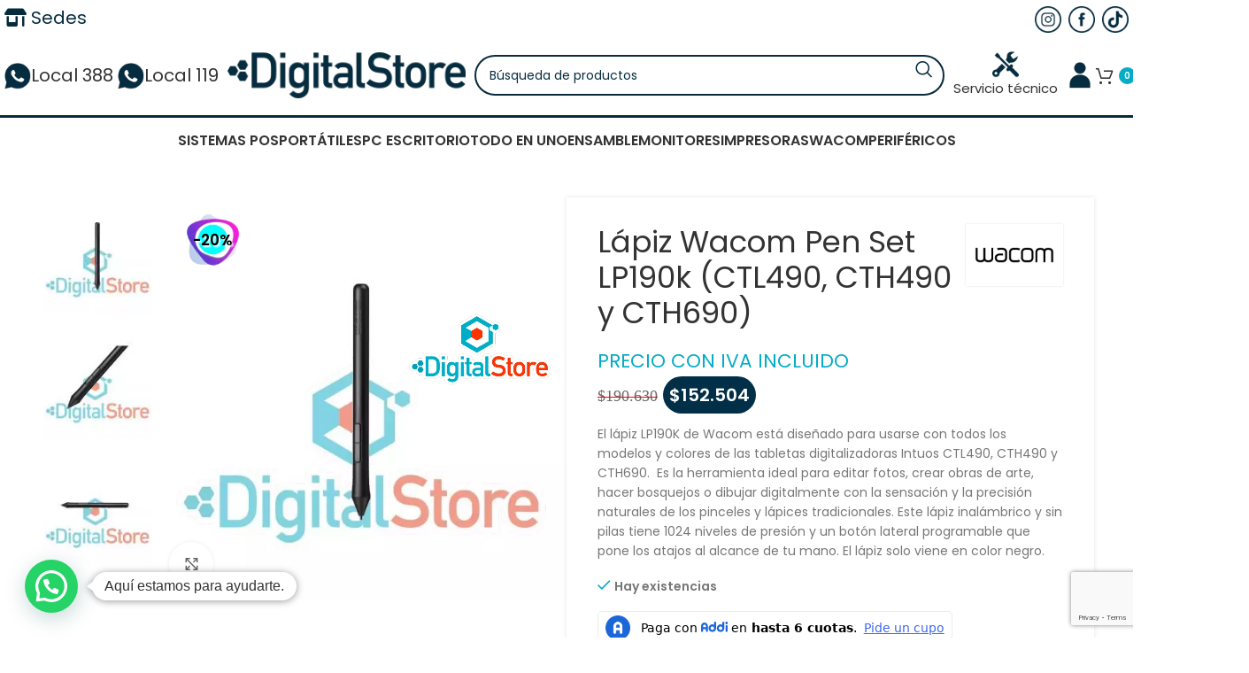

--- FILE ---
content_type: text/html; charset=UTF-8
request_url: https://digitalstore.com.co/product/lapiz-wacom-pen-set-lp190k-ctl490-cth490-cth69-ctl472-ctl672/
body_size: 49343
content:
<!DOCTYPE html>
<html dir="ltr" lang="es" prefix="og: https://ogp.me/ns#">
<head>
	<meta charset="UTF-8">
	<meta name="viewport" content="width=device-width, initial-scale=1.0, maximum-scale=1.0, user-scalable=no">
	<link rel="profile" href="http://gmpg.org/xfn/11">
	<link rel="pingback" href="https://digitalstore.com.co/xmlrpc.php">

	<!-- Global site tag (gtag.js) - Google Analytics -->
	<script async src="https://www.googletagmanager.com/gtag/js?id=UA-164218815-1"></script>
	<script>
	  window.dataLayer = window.dataLayer || [];
	  function gtag(){dataLayer.push(arguments);}
	  gtag('js', new Date());

	  gtag('config', 'UA-164218815-1');
	</script>

	<title>Lápiz Wacom Pen Set LP190k (CTL490, CTH490 y CTH690) | Digital Store</title>

		<!-- All in One SEO 4.9.2 - aioseo.com -->
	<meta name="robots" content="max-image-preview:large" />
	<meta name="google-site-verification" content="google65372c3e4717a521.html" />
	<meta name="msvalidate.01" content="C8BB5F3AA73BE72D967AA5C91C859977" />
	<link rel="canonical" href="https://digitalstore.com.co/product/lapiz-wacom-pen-set-lp190k-ctl490-cth490-cth69-ctl472-ctl672/" />
	<meta name="generator" content="All in One SEO (AIOSEO) 4.9.2" />
		<meta property="og:locale" content="es_ES" />
		<meta property="og:site_name" content="Digital Store | Tenemos gran variedad de portátiles, monitores, equipos Pos, accesorios, ven a Digital Store. Estamos en Medellín en el Centro Comercial Monterrey local 388B" />
		<meta property="og:type" content="article" />
		<meta property="og:title" content="Lápiz Wacom Pen Set LP190k (CTL490, CTH490 y CTH690) | Digital Store" />
		<meta property="og:url" content="https://digitalstore.com.co/product/lapiz-wacom-pen-set-lp190k-ctl490-cth490-cth69-ctl472-ctl672/" />
		<meta property="og:image" content="https://digitalstore.com.co/wp-content/uploads/2022/05/digital-store-Lapiz-Wacom-Pen-Set-LP190k-CTL490-CTH490-CTH69-CTL472-CTL672-centro-comercial-monterrey-centro-comercial-monterrey.jpg" />
		<meta property="og:image:secure_url" content="https://digitalstore.com.co/wp-content/uploads/2022/05/digital-store-Lapiz-Wacom-Pen-Set-LP190k-CTL490-CTH490-CTH69-CTL472-CTL672-centro-comercial-monterrey-centro-comercial-monterrey.jpg" />
		<meta property="og:image:width" content="1000" />
		<meta property="og:image:height" content="1000" />
		<meta property="article:published_time" content="2022-05-13T22:54:42+00:00" />
		<meta property="article:modified_time" content="2026-01-07T23:10:39+00:00" />
		<meta property="article:publisher" content="https://www.facebook.com/digitalstoremed" />
		<meta name="twitter:card" content="summary" />
		<meta name="twitter:title" content="Lápiz Wacom Pen Set LP190k (CTL490, CTH490 y CTH690) | Digital Store" />
		<meta name="twitter:image" content="https://digitalstore.com.co/wp-content/uploads/2022/05/digital-store-Lapiz-Wacom-Pen-Set-LP190k-CTL490-CTH490-CTH69-CTL472-CTL672-centro-comercial-monterrey-centro-comercial-monterrey.jpg" />
		<script type="application/ld+json" class="aioseo-schema">
			{"@context":"https:\/\/schema.org","@graph":[{"@type":"BreadcrumbList","@id":"https:\/\/digitalstore.com.co\/product\/lapiz-wacom-pen-set-lp190k-ctl490-cth490-cth69-ctl472-ctl672\/#breadcrumblist","itemListElement":[{"@type":"ListItem","@id":"https:\/\/digitalstore.com.co#listItem","position":1,"name":"Inicio","item":"https:\/\/digitalstore.com.co","nextItem":{"@type":"ListItem","@id":"https:\/\/digitalstore.com.co\/tienda\/#listItem","name":"Tienda"}},{"@type":"ListItem","@id":"https:\/\/digitalstore.com.co\/tienda\/#listItem","position":2,"name":"Tienda","item":"https:\/\/digitalstore.com.co\/tienda\/","nextItem":{"@type":"ListItem","@id":"https:\/\/digitalstore.com.co\/product-category\/tabletas-de-dibujo\/#listItem","name":"Wacom"},"previousItem":{"@type":"ListItem","@id":"https:\/\/digitalstore.com.co#listItem","name":"Inicio"}},{"@type":"ListItem","@id":"https:\/\/digitalstore.com.co\/product-category\/tabletas-de-dibujo\/#listItem","position":3,"name":"Wacom","item":"https:\/\/digitalstore.com.co\/product-category\/tabletas-de-dibujo\/","nextItem":{"@type":"ListItem","@id":"https:\/\/digitalstore.com.co\/product-category\/tabletas-de-dibujo\/accesorios-wacom\/#listItem","name":"Accesorios"},"previousItem":{"@type":"ListItem","@id":"https:\/\/digitalstore.com.co\/tienda\/#listItem","name":"Tienda"}},{"@type":"ListItem","@id":"https:\/\/digitalstore.com.co\/product-category\/tabletas-de-dibujo\/accesorios-wacom\/#listItem","position":4,"name":"Accesorios","item":"https:\/\/digitalstore.com.co\/product-category\/tabletas-de-dibujo\/accesorios-wacom\/","nextItem":{"@type":"ListItem","@id":"https:\/\/digitalstore.com.co\/product\/lapiz-wacom-pen-set-lp190k-ctl490-cth490-cth69-ctl472-ctl672\/#listItem","name":"L\u00e1piz Wacom Pen Set LP190k (CTL490, CTH490 y CTH690)"},"previousItem":{"@type":"ListItem","@id":"https:\/\/digitalstore.com.co\/product-category\/tabletas-de-dibujo\/#listItem","name":"Wacom"}},{"@type":"ListItem","@id":"https:\/\/digitalstore.com.co\/product\/lapiz-wacom-pen-set-lp190k-ctl490-cth490-cth69-ctl472-ctl672\/#listItem","position":5,"name":"L\u00e1piz Wacom Pen Set LP190k (CTL490, CTH490 y CTH690)","previousItem":{"@type":"ListItem","@id":"https:\/\/digitalstore.com.co\/product-category\/tabletas-de-dibujo\/accesorios-wacom\/#listItem","name":"Accesorios"}}]},{"@type":"ItemPage","@id":"https:\/\/digitalstore.com.co\/product\/lapiz-wacom-pen-set-lp190k-ctl490-cth490-cth69-ctl472-ctl672\/#itempage","url":"https:\/\/digitalstore.com.co\/product\/lapiz-wacom-pen-set-lp190k-ctl490-cth490-cth69-ctl472-ctl672\/","name":"L\u00e1piz Wacom Pen Set LP190k (CTL490, CTH490 y CTH690) | Digital Store","inLanguage":"es-ES","isPartOf":{"@id":"https:\/\/digitalstore.com.co\/#website"},"breadcrumb":{"@id":"https:\/\/digitalstore.com.co\/product\/lapiz-wacom-pen-set-lp190k-ctl490-cth490-cth69-ctl472-ctl672\/#breadcrumblist"},"image":{"@type":"ImageObject","url":"https:\/\/digitalstore.com.co\/wp-content\/uploads\/2022\/05\/digital-store-Lapiz-Wacom-Pen-Set-LP190k-CTL490-CTH490-CTH69-CTL472-CTL672-centro-comercial-monterrey-centro-comercial-monterrey.jpg","@id":"https:\/\/digitalstore.com.co\/product\/lapiz-wacom-pen-set-lp190k-ctl490-cth490-cth69-ctl472-ctl672\/#mainImage","width":1000,"height":1000,"caption":"digital-store-L\u00e1piz Wacom Pen Set LP190k (CTL490-CTH490-CTH69-CTL472-CTL672)-centro-comercial-monterrey-centro-comercial-monterrey"},"primaryImageOfPage":{"@id":"https:\/\/digitalstore.com.co\/product\/lapiz-wacom-pen-set-lp190k-ctl490-cth490-cth69-ctl472-ctl672\/#mainImage"},"datePublished":"2022-05-13T17:54:42-05:00","dateModified":"2026-01-07T18:10:39-05:00"},{"@type":"Organization","@id":"https:\/\/digitalstore.com.co\/#organization","name":"Digital Store","description":"Tenemos gran variedad de port\u00e1tiles, monitores, equipos Pos, accesorios, ven a Digital Store. Estamos en Medell\u00edn en el Centro Comercial Monterrey local 388B","url":"https:\/\/digitalstore.com.co\/","telephone":"+573015786484","logo":{"@type":"ImageObject","url":"https:\/\/digitalstore.com.co\/wp-content\/uploads\/2023\/05\/logo-footer.png","@id":"https:\/\/digitalstore.com.co\/product\/lapiz-wacom-pen-set-lp190k-ctl490-cth490-cth69-ctl472-ctl672\/#organizationLogo","width":512,"height":286},"image":{"@id":"https:\/\/digitalstore.com.co\/product\/lapiz-wacom-pen-set-lp190k-ctl490-cth490-cth69-ctl472-ctl672\/#organizationLogo"},"sameAs":["https:\/\/www.facebook.com\/digitalstoremed","https:\/\/www.instagram.com\/digitalstorecolombia\/","https:\/\/www.youtube.com\/channel\/UC_-27ZC_SEPz3K3drY1_Fdg"]},{"@type":"WebSite","@id":"https:\/\/digitalstore.com.co\/#website","url":"https:\/\/digitalstore.com.co\/","name":"Digital Store","description":"Tenemos gran variedad de port\u00e1tiles, monitores, equipos Pos, accesorios, ven a Digital Store. Estamos en Medell\u00edn en el Centro Comercial Monterrey local 388B","inLanguage":"es-ES","publisher":{"@id":"https:\/\/digitalstore.com.co\/#organization"}}]}
		</script>
		<!-- All in One SEO -->

<script>window._wca = window._wca || [];</script>
<link rel='dns-prefetch' href='//s3.amazonaws.com' />
<link rel='dns-prefetch' href='//stats.wp.com' />
<link rel='dns-prefetch' href='//use.fontawesome.com' />
<link rel='dns-prefetch' href='//use.typekit.net' />
<link rel='dns-prefetch' href='//fonts.googleapis.com' />
<link rel='preconnect' href='//c0.wp.com' />
<link rel="alternate" type="application/rss+xml" title="Digital Store &raquo; Feed" href="https://digitalstore.com.co/feed/" />
<link rel="alternate" type="application/rss+xml" title="Digital Store &raquo; Feed de los comentarios" href="https://digitalstore.com.co/comments/feed/" />
<link rel="alternate" title="oEmbed (JSON)" type="application/json+oembed" href="https://digitalstore.com.co/wp-json/oembed/1.0/embed?url=https%3A%2F%2Fdigitalstore.com.co%2Fproduct%2Flapiz-wacom-pen-set-lp190k-ctl490-cth490-cth69-ctl472-ctl672%2F" />
<link rel="alternate" title="oEmbed (XML)" type="text/xml+oembed" href="https://digitalstore.com.co/wp-json/oembed/1.0/embed?url=https%3A%2F%2Fdigitalstore.com.co%2Fproduct%2Flapiz-wacom-pen-set-lp190k-ctl490-cth490-cth69-ctl472-ctl672%2F&#038;format=xml" />
		<!-- This site uses the Google Analytics by MonsterInsights plugin v9.10.0 - Using Analytics tracking - https://www.monsterinsights.com/ -->
							<script src="//www.googletagmanager.com/gtag/js?id=G-90VQGMNE47"  data-cfasync="false" data-wpfc-render="false" type="text/javascript" async></script>
			<script data-cfasync="false" data-wpfc-render="false" type="text/javascript">
				var mi_version = '9.10.0';
				var mi_track_user = true;
				var mi_no_track_reason = '';
								var MonsterInsightsDefaultLocations = {"page_location":"https:\/\/digitalstore.com.co\/product\/lapiz-wacom-pen-set-lp190k-ctl490-cth490-cth69-ctl472-ctl672\/"};
								if ( typeof MonsterInsightsPrivacyGuardFilter === 'function' ) {
					var MonsterInsightsLocations = (typeof MonsterInsightsExcludeQuery === 'object') ? MonsterInsightsPrivacyGuardFilter( MonsterInsightsExcludeQuery ) : MonsterInsightsPrivacyGuardFilter( MonsterInsightsDefaultLocations );
				} else {
					var MonsterInsightsLocations = (typeof MonsterInsightsExcludeQuery === 'object') ? MonsterInsightsExcludeQuery : MonsterInsightsDefaultLocations;
				}

								var disableStrs = [
										'ga-disable-G-90VQGMNE47',
									];

				/* Function to detect opted out users */
				function __gtagTrackerIsOptedOut() {
					for (var index = 0; index < disableStrs.length; index++) {
						if (document.cookie.indexOf(disableStrs[index] + '=true') > -1) {
							return true;
						}
					}

					return false;
				}

				/* Disable tracking if the opt-out cookie exists. */
				if (__gtagTrackerIsOptedOut()) {
					for (var index = 0; index < disableStrs.length; index++) {
						window[disableStrs[index]] = true;
					}
				}

				/* Opt-out function */
				function __gtagTrackerOptout() {
					for (var index = 0; index < disableStrs.length; index++) {
						document.cookie = disableStrs[index] + '=true; expires=Thu, 31 Dec 2099 23:59:59 UTC; path=/';
						window[disableStrs[index]] = true;
					}
				}

				if ('undefined' === typeof gaOptout) {
					function gaOptout() {
						__gtagTrackerOptout();
					}
				}
								window.dataLayer = window.dataLayer || [];

				window.MonsterInsightsDualTracker = {
					helpers: {},
					trackers: {},
				};
				if (mi_track_user) {
					function __gtagDataLayer() {
						dataLayer.push(arguments);
					}

					function __gtagTracker(type, name, parameters) {
						if (!parameters) {
							parameters = {};
						}

						if (parameters.send_to) {
							__gtagDataLayer.apply(null, arguments);
							return;
						}

						if (type === 'event') {
														parameters.send_to = monsterinsights_frontend.v4_id;
							var hookName = name;
							if (typeof parameters['event_category'] !== 'undefined') {
								hookName = parameters['event_category'] + ':' + name;
							}

							if (typeof MonsterInsightsDualTracker.trackers[hookName] !== 'undefined') {
								MonsterInsightsDualTracker.trackers[hookName](parameters);
							} else {
								__gtagDataLayer('event', name, parameters);
							}
							
						} else {
							__gtagDataLayer.apply(null, arguments);
						}
					}

					__gtagTracker('js', new Date());
					__gtagTracker('set', {
						'developer_id.dZGIzZG': true,
											});
					if ( MonsterInsightsLocations.page_location ) {
						__gtagTracker('set', MonsterInsightsLocations);
					}
										__gtagTracker('config', 'G-90VQGMNE47', {"forceSSL":"true","link_attribution":"true"} );
										window.gtag = __gtagTracker;										(function () {
						/* https://developers.google.com/analytics/devguides/collection/analyticsjs/ */
						/* ga and __gaTracker compatibility shim. */
						var noopfn = function () {
							return null;
						};
						var newtracker = function () {
							return new Tracker();
						};
						var Tracker = function () {
							return null;
						};
						var p = Tracker.prototype;
						p.get = noopfn;
						p.set = noopfn;
						p.send = function () {
							var args = Array.prototype.slice.call(arguments);
							args.unshift('send');
							__gaTracker.apply(null, args);
						};
						var __gaTracker = function () {
							var len = arguments.length;
							if (len === 0) {
								return;
							}
							var f = arguments[len - 1];
							if (typeof f !== 'object' || f === null || typeof f.hitCallback !== 'function') {
								if ('send' === arguments[0]) {
									var hitConverted, hitObject = false, action;
									if ('event' === arguments[1]) {
										if ('undefined' !== typeof arguments[3]) {
											hitObject = {
												'eventAction': arguments[3],
												'eventCategory': arguments[2],
												'eventLabel': arguments[4],
												'value': arguments[5] ? arguments[5] : 1,
											}
										}
									}
									if ('pageview' === arguments[1]) {
										if ('undefined' !== typeof arguments[2]) {
											hitObject = {
												'eventAction': 'page_view',
												'page_path': arguments[2],
											}
										}
									}
									if (typeof arguments[2] === 'object') {
										hitObject = arguments[2];
									}
									if (typeof arguments[5] === 'object') {
										Object.assign(hitObject, arguments[5]);
									}
									if ('undefined' !== typeof arguments[1].hitType) {
										hitObject = arguments[1];
										if ('pageview' === hitObject.hitType) {
											hitObject.eventAction = 'page_view';
										}
									}
									if (hitObject) {
										action = 'timing' === arguments[1].hitType ? 'timing_complete' : hitObject.eventAction;
										hitConverted = mapArgs(hitObject);
										__gtagTracker('event', action, hitConverted);
									}
								}
								return;
							}

							function mapArgs(args) {
								var arg, hit = {};
								var gaMap = {
									'eventCategory': 'event_category',
									'eventAction': 'event_action',
									'eventLabel': 'event_label',
									'eventValue': 'event_value',
									'nonInteraction': 'non_interaction',
									'timingCategory': 'event_category',
									'timingVar': 'name',
									'timingValue': 'value',
									'timingLabel': 'event_label',
									'page': 'page_path',
									'location': 'page_location',
									'title': 'page_title',
									'referrer' : 'page_referrer',
								};
								for (arg in args) {
																		if (!(!args.hasOwnProperty(arg) || !gaMap.hasOwnProperty(arg))) {
										hit[gaMap[arg]] = args[arg];
									} else {
										hit[arg] = args[arg];
									}
								}
								return hit;
							}

							try {
								f.hitCallback();
							} catch (ex) {
							}
						};
						__gaTracker.create = newtracker;
						__gaTracker.getByName = newtracker;
						__gaTracker.getAll = function () {
							return [];
						};
						__gaTracker.remove = noopfn;
						__gaTracker.loaded = true;
						window['__gaTracker'] = __gaTracker;
					})();
									} else {
										console.log("");
					(function () {
						function __gtagTracker() {
							return null;
						}

						window['__gtagTracker'] = __gtagTracker;
						window['gtag'] = __gtagTracker;
					})();
									}
			</script>
							<!-- / Google Analytics by MonsterInsights -->
		<style id='wp-img-auto-sizes-contain-inline-css' type='text/css'>
img:is([sizes=auto i],[sizes^="auto," i]){contain-intrinsic-size:3000px 1500px}
/*# sourceURL=wp-img-auto-sizes-contain-inline-css */
</style>
<link rel='stylesheet' id='berocket_aapf_widget-style-css' href='https://digitalstore.com.co/wp-content/plugins/woocommerce-ajax-filters/assets/frontend/css/fullmain.min.css?ver=1.6.9.4' type='text/css' media='all' />
<link rel='stylesheet' id='wp-block-library-css' href='https://c0.wp.com/c/6.9/wp-includes/css/dist/block-library/style.min.css' type='text/css' media='all' />
<style id='global-styles-inline-css' type='text/css'>
:root{--wp--preset--aspect-ratio--square: 1;--wp--preset--aspect-ratio--4-3: 4/3;--wp--preset--aspect-ratio--3-4: 3/4;--wp--preset--aspect-ratio--3-2: 3/2;--wp--preset--aspect-ratio--2-3: 2/3;--wp--preset--aspect-ratio--16-9: 16/9;--wp--preset--aspect-ratio--9-16: 9/16;--wp--preset--color--black: #000000;--wp--preset--color--cyan-bluish-gray: #abb8c3;--wp--preset--color--white: #ffffff;--wp--preset--color--pale-pink: #f78da7;--wp--preset--color--vivid-red: #cf2e2e;--wp--preset--color--luminous-vivid-orange: #ff6900;--wp--preset--color--luminous-vivid-amber: #fcb900;--wp--preset--color--light-green-cyan: #7bdcb5;--wp--preset--color--vivid-green-cyan: #00d084;--wp--preset--color--pale-cyan-blue: #8ed1fc;--wp--preset--color--vivid-cyan-blue: #0693e3;--wp--preset--color--vivid-purple: #9b51e0;--wp--preset--gradient--vivid-cyan-blue-to-vivid-purple: linear-gradient(135deg,rgb(6,147,227) 0%,rgb(155,81,224) 100%);--wp--preset--gradient--light-green-cyan-to-vivid-green-cyan: linear-gradient(135deg,rgb(122,220,180) 0%,rgb(0,208,130) 100%);--wp--preset--gradient--luminous-vivid-amber-to-luminous-vivid-orange: linear-gradient(135deg,rgb(252,185,0) 0%,rgb(255,105,0) 100%);--wp--preset--gradient--luminous-vivid-orange-to-vivid-red: linear-gradient(135deg,rgb(255,105,0) 0%,rgb(207,46,46) 100%);--wp--preset--gradient--very-light-gray-to-cyan-bluish-gray: linear-gradient(135deg,rgb(238,238,238) 0%,rgb(169,184,195) 100%);--wp--preset--gradient--cool-to-warm-spectrum: linear-gradient(135deg,rgb(74,234,220) 0%,rgb(151,120,209) 20%,rgb(207,42,186) 40%,rgb(238,44,130) 60%,rgb(251,105,98) 80%,rgb(254,248,76) 100%);--wp--preset--gradient--blush-light-purple: linear-gradient(135deg,rgb(255,206,236) 0%,rgb(152,150,240) 100%);--wp--preset--gradient--blush-bordeaux: linear-gradient(135deg,rgb(254,205,165) 0%,rgb(254,45,45) 50%,rgb(107,0,62) 100%);--wp--preset--gradient--luminous-dusk: linear-gradient(135deg,rgb(255,203,112) 0%,rgb(199,81,192) 50%,rgb(65,88,208) 100%);--wp--preset--gradient--pale-ocean: linear-gradient(135deg,rgb(255,245,203) 0%,rgb(182,227,212) 50%,rgb(51,167,181) 100%);--wp--preset--gradient--electric-grass: linear-gradient(135deg,rgb(202,248,128) 0%,rgb(113,206,126) 100%);--wp--preset--gradient--midnight: linear-gradient(135deg,rgb(2,3,129) 0%,rgb(40,116,252) 100%);--wp--preset--font-size--small: 13px;--wp--preset--font-size--medium: 20px;--wp--preset--font-size--large: 36px;--wp--preset--font-size--x-large: 42px;--wp--preset--spacing--20: 0.44rem;--wp--preset--spacing--30: 0.67rem;--wp--preset--spacing--40: 1rem;--wp--preset--spacing--50: 1.5rem;--wp--preset--spacing--60: 2.25rem;--wp--preset--spacing--70: 3.38rem;--wp--preset--spacing--80: 5.06rem;--wp--preset--shadow--natural: 6px 6px 9px rgba(0, 0, 0, 0.2);--wp--preset--shadow--deep: 12px 12px 50px rgba(0, 0, 0, 0.4);--wp--preset--shadow--sharp: 6px 6px 0px rgba(0, 0, 0, 0.2);--wp--preset--shadow--outlined: 6px 6px 0px -3px rgb(255, 255, 255), 6px 6px rgb(0, 0, 0);--wp--preset--shadow--crisp: 6px 6px 0px rgb(0, 0, 0);}:where(.is-layout-flex){gap: 0.5em;}:where(.is-layout-grid){gap: 0.5em;}body .is-layout-flex{display: flex;}.is-layout-flex{flex-wrap: wrap;align-items: center;}.is-layout-flex > :is(*, div){margin: 0;}body .is-layout-grid{display: grid;}.is-layout-grid > :is(*, div){margin: 0;}:where(.wp-block-columns.is-layout-flex){gap: 2em;}:where(.wp-block-columns.is-layout-grid){gap: 2em;}:where(.wp-block-post-template.is-layout-flex){gap: 1.25em;}:where(.wp-block-post-template.is-layout-grid){gap: 1.25em;}.has-black-color{color: var(--wp--preset--color--black) !important;}.has-cyan-bluish-gray-color{color: var(--wp--preset--color--cyan-bluish-gray) !important;}.has-white-color{color: var(--wp--preset--color--white) !important;}.has-pale-pink-color{color: var(--wp--preset--color--pale-pink) !important;}.has-vivid-red-color{color: var(--wp--preset--color--vivid-red) !important;}.has-luminous-vivid-orange-color{color: var(--wp--preset--color--luminous-vivid-orange) !important;}.has-luminous-vivid-amber-color{color: var(--wp--preset--color--luminous-vivid-amber) !important;}.has-light-green-cyan-color{color: var(--wp--preset--color--light-green-cyan) !important;}.has-vivid-green-cyan-color{color: var(--wp--preset--color--vivid-green-cyan) !important;}.has-pale-cyan-blue-color{color: var(--wp--preset--color--pale-cyan-blue) !important;}.has-vivid-cyan-blue-color{color: var(--wp--preset--color--vivid-cyan-blue) !important;}.has-vivid-purple-color{color: var(--wp--preset--color--vivid-purple) !important;}.has-black-background-color{background-color: var(--wp--preset--color--black) !important;}.has-cyan-bluish-gray-background-color{background-color: var(--wp--preset--color--cyan-bluish-gray) !important;}.has-white-background-color{background-color: var(--wp--preset--color--white) !important;}.has-pale-pink-background-color{background-color: var(--wp--preset--color--pale-pink) !important;}.has-vivid-red-background-color{background-color: var(--wp--preset--color--vivid-red) !important;}.has-luminous-vivid-orange-background-color{background-color: var(--wp--preset--color--luminous-vivid-orange) !important;}.has-luminous-vivid-amber-background-color{background-color: var(--wp--preset--color--luminous-vivid-amber) !important;}.has-light-green-cyan-background-color{background-color: var(--wp--preset--color--light-green-cyan) !important;}.has-vivid-green-cyan-background-color{background-color: var(--wp--preset--color--vivid-green-cyan) !important;}.has-pale-cyan-blue-background-color{background-color: var(--wp--preset--color--pale-cyan-blue) !important;}.has-vivid-cyan-blue-background-color{background-color: var(--wp--preset--color--vivid-cyan-blue) !important;}.has-vivid-purple-background-color{background-color: var(--wp--preset--color--vivid-purple) !important;}.has-black-border-color{border-color: var(--wp--preset--color--black) !important;}.has-cyan-bluish-gray-border-color{border-color: var(--wp--preset--color--cyan-bluish-gray) !important;}.has-white-border-color{border-color: var(--wp--preset--color--white) !important;}.has-pale-pink-border-color{border-color: var(--wp--preset--color--pale-pink) !important;}.has-vivid-red-border-color{border-color: var(--wp--preset--color--vivid-red) !important;}.has-luminous-vivid-orange-border-color{border-color: var(--wp--preset--color--luminous-vivid-orange) !important;}.has-luminous-vivid-amber-border-color{border-color: var(--wp--preset--color--luminous-vivid-amber) !important;}.has-light-green-cyan-border-color{border-color: var(--wp--preset--color--light-green-cyan) !important;}.has-vivid-green-cyan-border-color{border-color: var(--wp--preset--color--vivid-green-cyan) !important;}.has-pale-cyan-blue-border-color{border-color: var(--wp--preset--color--pale-cyan-blue) !important;}.has-vivid-cyan-blue-border-color{border-color: var(--wp--preset--color--vivid-cyan-blue) !important;}.has-vivid-purple-border-color{border-color: var(--wp--preset--color--vivid-purple) !important;}.has-vivid-cyan-blue-to-vivid-purple-gradient-background{background: var(--wp--preset--gradient--vivid-cyan-blue-to-vivid-purple) !important;}.has-light-green-cyan-to-vivid-green-cyan-gradient-background{background: var(--wp--preset--gradient--light-green-cyan-to-vivid-green-cyan) !important;}.has-luminous-vivid-amber-to-luminous-vivid-orange-gradient-background{background: var(--wp--preset--gradient--luminous-vivid-amber-to-luminous-vivid-orange) !important;}.has-luminous-vivid-orange-to-vivid-red-gradient-background{background: var(--wp--preset--gradient--luminous-vivid-orange-to-vivid-red) !important;}.has-very-light-gray-to-cyan-bluish-gray-gradient-background{background: var(--wp--preset--gradient--very-light-gray-to-cyan-bluish-gray) !important;}.has-cool-to-warm-spectrum-gradient-background{background: var(--wp--preset--gradient--cool-to-warm-spectrum) !important;}.has-blush-light-purple-gradient-background{background: var(--wp--preset--gradient--blush-light-purple) !important;}.has-blush-bordeaux-gradient-background{background: var(--wp--preset--gradient--blush-bordeaux) !important;}.has-luminous-dusk-gradient-background{background: var(--wp--preset--gradient--luminous-dusk) !important;}.has-pale-ocean-gradient-background{background: var(--wp--preset--gradient--pale-ocean) !important;}.has-electric-grass-gradient-background{background: var(--wp--preset--gradient--electric-grass) !important;}.has-midnight-gradient-background{background: var(--wp--preset--gradient--midnight) !important;}.has-small-font-size{font-size: var(--wp--preset--font-size--small) !important;}.has-medium-font-size{font-size: var(--wp--preset--font-size--medium) !important;}.has-large-font-size{font-size: var(--wp--preset--font-size--large) !important;}.has-x-large-font-size{font-size: var(--wp--preset--font-size--x-large) !important;}
/*# sourceURL=global-styles-inline-css */
</style>

<style id='classic-theme-styles-inline-css' type='text/css'>
/*! This file is auto-generated */
.wp-block-button__link{color:#fff;background-color:#32373c;border-radius:9999px;box-shadow:none;text-decoration:none;padding:calc(.667em + 2px) calc(1.333em + 2px);font-size:1.125em}.wp-block-file__button{background:#32373c;color:#fff;text-decoration:none}
/*# sourceURL=/wp-includes/css/classic-themes.min.css */
</style>
<style id='font-awesome-svg-styles-default-inline-css' type='text/css'>
.svg-inline--fa {
  display: inline-block;
  height: 1em;
  overflow: visible;
  vertical-align: -.125em;
}
/*# sourceURL=font-awesome-svg-styles-default-inline-css */
</style>
<link rel='stylesheet' id='font-awesome-svg-styles-css' href='https://digitalstore.com.co/wp-content/uploads/font-awesome/v6.1.1/css/svg-with-js.css' type='text/css' media='all' />
<style id='font-awesome-svg-styles-inline-css' type='text/css'>
   .wp-block-font-awesome-icon svg::before,
   .wp-rich-text-font-awesome-icon svg::before {content: unset;}
/*# sourceURL=font-awesome-svg-styles-inline-css */
</style>
<link rel='stylesheet' id='widget-addi-style-css' href='https://digitalstore.com.co/wp-content/plugins/buy-now-pay-later-addi/css/style.css?ver=6.9' type='text/css' media='all' />
<link rel='stylesheet' id='buttons-css' href='https://c0.wp.com/c/6.9/wp-includes/css/buttons.min.css' type='text/css' media='all' />
<link rel='stylesheet' id='dashicons-css' href='https://c0.wp.com/c/6.9/wp-includes/css/dashicons.min.css' type='text/css' media='all' />
<link rel='stylesheet' id='editor-buttons-css' href='https://c0.wp.com/c/6.9/wp-includes/css/editor.min.css' type='text/css' media='all' />
<link rel='stylesheet' id='wpsc-framework-css' href='https://digitalstore.com.co/wp-content/plugins/supportcandy/framework/style.css?ver=3.4.3' type='text/css' media='all' />
<link rel='stylesheet' id='wpsc-select2-css' href='https://digitalstore.com.co/wp-content/plugins/supportcandy/asset/css/select2.css?ver=3.4.3' type='text/css' media='all' />
<link rel='stylesheet' id='gpopover-css' href='https://digitalstore.com.co/wp-content/plugins/supportcandy/asset/libs/gpopover/jquery.gpopover.css?ver=3.4.3' type='text/css' media='all' />
<link rel='stylesheet' id='flatpickr-css-css' href='https://digitalstore.com.co/wp-content/plugins/supportcandy/asset/libs/flatpickr/flatpickr.min.css?ver=3.4.3' type='text/css' media='all' />
<link rel='stylesheet' id='fullcalendar-css' href='https://digitalstore.com.co/wp-content/plugins/supportcandy/asset/libs/fullcalendar/lib/main.min.css?ver=3.4.3' type='text/css' media='all' />
<link rel='stylesheet' id='datatables-css' href='https://digitalstore.com.co/wp-content/plugins/supportcandy/asset/libs/DataTables/datatables.min.css?ver=3.4.3' type='text/css' media='all' />
<link rel='stylesheet' id='default-icon-styles-css' href='https://digitalstore.com.co/wp-content/plugins/svg-vector-icon-plugin/public/../admin/css/wordpress-svg-icon-plugin-style.min.css?ver=6.9' type='text/css' media='all' />
<link rel='stylesheet' id='woocommerce-pdf-catalog-css' href='https://digitalstore.com.co/wp-content/plugins/woocommerce-pdf-catalog/public/css/woocommerce-pdf-catalog-public.css?ver=1.18.3' type='text/css' media='all' />
<link rel='stylesheet' id='select2-css' href='https://digitalstore.com.co/wp-content/plugins/woocommerce-ajax-filters/assets/frontend/css/select2.min.css?ver=6.9' type='text/css' media='all' />
<style id='woocommerce-inline-inline-css' type='text/css'>
.woocommerce form .form-row .required { visibility: visible; }
/*# sourceURL=woocommerce-inline-inline-css */
</style>
<link rel='stylesheet' id='brands-styles-css' href='https://c0.wp.com/p/woocommerce/10.3.7/assets/css/brands.css' type='text/css' media='all' />
<link rel='stylesheet' id='font-awesome-official-css' href='https://use.fontawesome.com/releases/v6.1.1/css/all.css' type='text/css' media='all' integrity="sha384-/frq1SRXYH/bSyou/HUp/hib7RVN1TawQYja658FEOodR/FQBKVqT9Ol+Oz3Olq5" crossorigin="anonymous" />
<link rel='stylesheet' id='woocommerce-cpw-css' href='https://digitalstore.com.co/wp-content/plugins/custom-price-for-woocommerce/vendor_prefixed/wpdesk/custom-price-for-woocommerce-core/assets/css/frontend/front.css?ver=1768673301' type='text/css' media='all' />
<link rel='stylesheet' id='sib-front-css-css' href='https://digitalstore.com.co/wp-content/plugins/mailin/css/mailin-front.css?ver=6.9' type='text/css' media='all' />
<link rel='stylesheet' id='js_composer_front-css' href='https://digitalstore.com.co/wp-content/plugins/js_composer/assets/css/js_composer.min.css?ver=7.6' type='text/css' media='all' />
<link rel='stylesheet' id='bootstrap-css' href='https://digitalstore.com.co/wp-content/themes/woodmart/css/bootstrap-light.min.css?ver=7.6.0' type='text/css' media='all' />
<link rel='stylesheet' id='woodmart-style-css' href='https://digitalstore.com.co/wp-content/themes/woodmart/css/parts/base.min.css?ver=7.6.0' type='text/css' media='all' />
<link rel='stylesheet' id='woodmart-typekit-3f322a2f965b3531505dc3d2b04bbc291c42b6e1-css' href='https://use.typekit.net/3f322a2f965b3531505dc3d2b04bbc291c42b6e1.css?ver=7.6.0' type='text/css' media='all' />
<link rel='stylesheet' id='wd-widget-wd-recent-posts-css' href='https://digitalstore.com.co/wp-content/themes/woodmart/css/parts/widget-wd-recent-posts.min.css?ver=7.6.0' type='text/css' media='all' />
<link rel='stylesheet' id='wd-widget-nav-css' href='https://digitalstore.com.co/wp-content/themes/woodmart/css/parts/widget-nav.min.css?ver=7.6.0' type='text/css' media='all' />
<link rel='stylesheet' id='wd-widget-layered-nav-stock-status-css' href='https://digitalstore.com.co/wp-content/themes/woodmart/css/parts/woo-widget-layered-nav-stock-status.min.css?ver=7.6.0' type='text/css' media='all' />
<link rel='stylesheet' id='wd-widget-product-list-css' href='https://digitalstore.com.co/wp-content/themes/woodmart/css/parts/woo-widget-product-list.min.css?ver=7.6.0' type='text/css' media='all' />
<link rel='stylesheet' id='wd-widget-slider-price-filter-css' href='https://digitalstore.com.co/wp-content/themes/woodmart/css/parts/woo-widget-slider-price-filter.min.css?ver=7.6.0' type='text/css' media='all' />
<link rel='stylesheet' id='wd-wp-gutenberg-css' href='https://digitalstore.com.co/wp-content/themes/woodmart/css/parts/wp-gutenberg.min.css?ver=7.6.0' type='text/css' media='all' />
<link rel='stylesheet' id='wd-wpcf7-css' href='https://digitalstore.com.co/wp-content/themes/woodmart/css/parts/int-wpcf7.min.css?ver=7.6.0' type='text/css' media='all' />
<link rel='stylesheet' id='wd-revolution-slider-css' href='https://digitalstore.com.co/wp-content/themes/woodmart/css/parts/int-rev-slider.min.css?ver=7.6.0' type='text/css' media='all' />
<link rel='stylesheet' id='wd-wpbakery-base-css' href='https://digitalstore.com.co/wp-content/themes/woodmart/css/parts/int-wpb-base.min.css?ver=7.6.0' type='text/css' media='all' />
<link rel='stylesheet' id='wd-wpbakery-base-deprecated-css' href='https://digitalstore.com.co/wp-content/themes/woodmart/css/parts/int-wpb-base-deprecated.min.css?ver=7.6.0' type='text/css' media='all' />
<link rel='stylesheet' id='wd-notices-fixed-css' href='https://digitalstore.com.co/wp-content/themes/woodmart/css/parts/woo-opt-sticky-notices.min.css?ver=7.6.0' type='text/css' media='all' />
<link rel='stylesheet' id='wd-woocommerce-base-css' href='https://digitalstore.com.co/wp-content/themes/woodmart/css/parts/woocommerce-base.min.css?ver=7.6.0' type='text/css' media='all' />
<link rel='stylesheet' id='wd-mod-star-rating-css' href='https://digitalstore.com.co/wp-content/themes/woodmart/css/parts/mod-star-rating.min.css?ver=7.6.0' type='text/css' media='all' />
<link rel='stylesheet' id='wd-woo-el-track-order-css' href='https://digitalstore.com.co/wp-content/themes/woodmart/css/parts/woo-el-track-order.min.css?ver=7.6.0' type='text/css' media='all' />
<link rel='stylesheet' id='wd-woocommerce-block-notices-css' href='https://digitalstore.com.co/wp-content/themes/woodmart/css/parts/woo-mod-block-notices.min.css?ver=7.6.0' type='text/css' media='all' />
<link rel='stylesheet' id='wd-woo-gutenberg-css' href='https://digitalstore.com.co/wp-content/themes/woodmart/css/parts/woo-gutenberg.min.css?ver=7.6.0' type='text/css' media='all' />
<link rel='stylesheet' id='wd-woo-mod-quantity-css' href='https://digitalstore.com.co/wp-content/themes/woodmart/css/parts/woo-mod-quantity.min.css?ver=7.6.0' type='text/css' media='all' />
<link rel='stylesheet' id='wd-woo-single-prod-el-base-css' href='https://digitalstore.com.co/wp-content/themes/woodmart/css/parts/woo-single-prod-el-base.min.css?ver=7.6.0' type='text/css' media='all' />
<link rel='stylesheet' id='wd-woo-mod-stock-status-css' href='https://digitalstore.com.co/wp-content/themes/woodmart/css/parts/woo-mod-stock-status.min.css?ver=7.6.0' type='text/css' media='all' />
<link rel='stylesheet' id='wd-woo-mod-shop-attributes-css' href='https://digitalstore.com.co/wp-content/themes/woodmart/css/parts/woo-mod-shop-attributes.min.css?ver=7.6.0' type='text/css' media='all' />
<link rel='stylesheet' id='child-style-css' href='https://digitalstore.com.co/wp-content/themes/woodmart-child/style.css?ver=7.6.0' type='text/css' media='all' />
<link rel='stylesheet' id='wd-header-base-css' href='https://digitalstore.com.co/wp-content/themes/woodmart/css/parts/header-base.min.css?ver=7.6.0' type='text/css' media='all' />
<link rel='stylesheet' id='wd-mod-tools-css' href='https://digitalstore.com.co/wp-content/themes/woodmart/css/parts/mod-tools.min.css?ver=7.6.0' type='text/css' media='all' />
<link rel='stylesheet' id='wd-header-elements-base-css' href='https://digitalstore.com.co/wp-content/themes/woodmart/css/parts/header-el-base.min.css?ver=7.6.0' type='text/css' media='all' />
<link rel='stylesheet' id='wd-header-search-css' href='https://digitalstore.com.co/wp-content/themes/woodmart/css/parts/header-el-search.min.css?ver=7.6.0' type='text/css' media='all' />
<link rel='stylesheet' id='wd-header-search-form-css' href='https://digitalstore.com.co/wp-content/themes/woodmart/css/parts/header-el-search-form.min.css?ver=7.6.0' type='text/css' media='all' />
<link rel='stylesheet' id='wd-wd-search-results-css' href='https://digitalstore.com.co/wp-content/themes/woodmart/css/parts/wd-search-results.min.css?ver=7.6.0' type='text/css' media='all' />
<link rel='stylesheet' id='wd-wd-search-form-css' href='https://digitalstore.com.co/wp-content/themes/woodmart/css/parts/wd-search-form.min.css?ver=7.6.0' type='text/css' media='all' />
<link rel='stylesheet' id='wd-header-my-account-dropdown-css' href='https://digitalstore.com.co/wp-content/themes/woodmart/css/parts/header-el-my-account-dropdown.min.css?ver=7.6.0' type='text/css' media='all' />
<link rel='stylesheet' id='wd-woo-mod-login-form-css' href='https://digitalstore.com.co/wp-content/themes/woodmart/css/parts/woo-mod-login-form.min.css?ver=7.6.0' type='text/css' media='all' />
<link rel='stylesheet' id='wd-header-my-account-css' href='https://digitalstore.com.co/wp-content/themes/woodmart/css/parts/header-el-my-account.min.css?ver=7.6.0' type='text/css' media='all' />
<link rel='stylesheet' id='wd-header-cart-side-css' href='https://digitalstore.com.co/wp-content/themes/woodmart/css/parts/header-el-cart-side.min.css?ver=7.6.0' type='text/css' media='all' />
<link rel='stylesheet' id='wd-header-cart-css' href='https://digitalstore.com.co/wp-content/themes/woodmart/css/parts/header-el-cart.min.css?ver=7.6.0' type='text/css' media='all' />
<link rel='stylesheet' id='wd-widget-shopping-cart-css' href='https://digitalstore.com.co/wp-content/themes/woodmart/css/parts/woo-widget-shopping-cart.min.css?ver=7.6.0' type='text/css' media='all' />
<link rel='stylesheet' id='wd-header-mobile-nav-dropdown-css' href='https://digitalstore.com.co/wp-content/themes/woodmart/css/parts/header-el-mobile-nav-dropdown.min.css?ver=7.6.0' type='text/css' media='all' />
<link rel='stylesheet' id='wd-woo-single-prod-predefined-css' href='https://digitalstore.com.co/wp-content/themes/woodmart/css/parts/woo-single-prod-predefined.min.css?ver=7.6.0' type='text/css' media='all' />
<link rel='stylesheet' id='wd-woo-single-prod-and-quick-view-predefined-css' href='https://digitalstore.com.co/wp-content/themes/woodmart/css/parts/woo-single-prod-and-quick-view-predefined.min.css?ver=7.6.0' type='text/css' media='all' />
<link rel='stylesheet' id='wd-woo-single-prod-el-tabs-predefined-css' href='https://digitalstore.com.co/wp-content/themes/woodmart/css/parts/woo-single-prod-el-tabs-predefined.min.css?ver=7.6.0' type='text/css' media='all' />
<link rel='stylesheet' id='wd-woo-single-prod-opt-base-css' href='https://digitalstore.com.co/wp-content/themes/woodmart/css/parts/woo-single-prod-opt-base.min.css?ver=7.6.0' type='text/css' media='all' />
<link rel='stylesheet' id='wd-woo-single-prod-el-gallery-css' href='https://digitalstore.com.co/wp-content/themes/woodmart/css/parts/woo-single-prod-el-gallery.min.css?ver=7.6.0' type='text/css' media='all' />
<link rel='stylesheet' id='wd-woo-single-prod-el-gallery-opt-thumb-left-desktop-css' href='https://digitalstore.com.co/wp-content/themes/woodmart/css/parts/woo-single-prod-el-gallery-opt-thumb-left-desktop.min.css?ver=7.6.0' type='text/css' media='all' />
<link rel='stylesheet' id='wd-swiper-css' href='https://digitalstore.com.co/wp-content/themes/woodmart/css/parts/lib-swiper.min.css?ver=7.6.0' type='text/css' media='all' />
<link rel='stylesheet' id='wd-woo-mod-product-labels-css' href='https://digitalstore.com.co/wp-content/themes/woodmart/css/parts/woo-mod-product-labels.min.css?ver=7.6.0' type='text/css' media='all' />
<link rel='stylesheet' id='wd-woo-mod-product-labels-round-css' href='https://digitalstore.com.co/wp-content/themes/woodmart/css/parts/woo-mod-product-labels-round.min.css?ver=7.6.0' type='text/css' media='all' />
<link rel='stylesheet' id='wd-swiper-arrows-css' href='https://digitalstore.com.co/wp-content/themes/woodmart/css/parts/lib-swiper-arrows.min.css?ver=7.6.0' type='text/css' media='all' />
<link rel='stylesheet' id='wd-photoswipe-css' href='https://digitalstore.com.co/wp-content/themes/woodmart/css/parts/lib-photoswipe.min.css?ver=7.6.0' type='text/css' media='all' />
<link rel='stylesheet' id='wd-tabs-css' href='https://digitalstore.com.co/wp-content/themes/woodmart/css/parts/el-tabs.min.css?ver=7.6.0' type='text/css' media='all' />
<link rel='stylesheet' id='wd-woo-single-prod-el-tabs-opt-layout-tabs-css' href='https://digitalstore.com.co/wp-content/themes/woodmart/css/parts/woo-single-prod-el-tabs-opt-layout-tabs.min.css?ver=7.6.0' type='text/css' media='all' />
<link rel='stylesheet' id='wd-accordion-css' href='https://digitalstore.com.co/wp-content/themes/woodmart/css/parts/el-accordion.min.css?ver=7.6.0' type='text/css' media='all' />
<link rel='stylesheet' id='wd-product-loop-css' href='https://digitalstore.com.co/wp-content/themes/woodmart/css/parts/woo-product-loop.min.css?ver=7.6.0' type='text/css' media='all' />
<link rel='stylesheet' id='wd-product-loop-base-css' href='https://digitalstore.com.co/wp-content/themes/woodmart/css/parts/woo-product-loop-base.min.css?ver=7.6.0' type='text/css' media='all' />
<link rel='stylesheet' id='wd-woo-mod-add-btn-replace-css' href='https://digitalstore.com.co/wp-content/themes/woodmart/css/parts/woo-mod-add-btn-replace.min.css?ver=7.6.0' type='text/css' media='all' />
<link rel='stylesheet' id='wd-mod-more-description-css' href='https://digitalstore.com.co/wp-content/themes/woodmart/css/parts/mod-more-description.min.css?ver=7.6.0' type='text/css' media='all' />
<link rel='stylesheet' id='wd-swiper-pagin-css' href='https://digitalstore.com.co/wp-content/themes/woodmart/css/parts/lib-swiper-pagin.min.css?ver=7.6.0' type='text/css' media='all' />
<link rel='stylesheet' id='wd-footer-base-css' href='https://digitalstore.com.co/wp-content/themes/woodmart/css/parts/footer-base.min.css?ver=7.6.0' type='text/css' media='all' />
<link rel='stylesheet' id='wd-scroll-top-css' href='https://digitalstore.com.co/wp-content/themes/woodmart/css/parts/opt-scrolltotop.min.css?ver=7.6.0' type='text/css' media='all' />
<link rel='stylesheet' id='wd-header-search-fullscreen-css' href='https://digitalstore.com.co/wp-content/themes/woodmart/css/parts/header-el-search-fullscreen-general.min.css?ver=7.6.0' type='text/css' media='all' />
<link rel='stylesheet' id='wd-header-search-fullscreen-2-css' href='https://digitalstore.com.co/wp-content/themes/woodmart/css/parts/header-el-search-fullscreen-2.min.css?ver=7.6.0' type='text/css' media='all' />
<link rel='stylesheet' id='xts-style-header_652011-css' href='https://digitalstore.com.co/wp-content/uploads/2025/11/xts-header_652011-1764123321.css?ver=7.6.0' type='text/css' media='all' />
<link rel='stylesheet' id='xts-style-theme_settings_default-css' href='https://digitalstore.com.co/wp-content/uploads/2025/11/xts-theme_settings_default-1763807870.css?ver=7.6.0' type='text/css' media='all' />
<link rel='stylesheet' id='xts-google-fonts-css' href='https://fonts.googleapis.com/css?family=Poppins%3A400%2C600%7CPlayfair+Display%3A400%2C600%2C700%7CCapriola%3A400&#038;ver=7.6.0' type='text/css' media='all' />
<link rel='stylesheet' id='font-awesome-official-v4shim-css' href='https://use.fontawesome.com/releases/v6.1.1/css/v4-shims.css' type='text/css' media='all' integrity="sha384-4Jczmr1SlicmtiAiHGxwWtSzLJAS97HzJsKGqfC0JtZktLrPXIux1u6GJNVRRqiN" crossorigin="anonymous" />
<script type="text/javascript" src="https://c0.wp.com/c/6.9/wp-includes/js/jquery/jquery.min.js" id="jquery-core-js"></script>
<script type="text/javascript" src="https://c0.wp.com/c/6.9/wp-includes/js/jquery/jquery-migrate.min.js" id="jquery-migrate-js"></script>
<script type="text/javascript" id="jquery-js-after">
/* <![CDATA[ */
if (typeof (window.wpfReadyList) == "undefined") {
			var v = jQuery.fn.jquery;
			if (v && parseInt(v) >= 3 && window.self === window.top) {
				var readyList=[];
				window.originalReadyMethod = jQuery.fn.ready;
				jQuery.fn.ready = function(){
					if(arguments.length && arguments.length > 0 && typeof arguments[0] === "function") {
						readyList.push({"c": this, "a": arguments});
					}
					return window.originalReadyMethod.apply( this, arguments );
				};
				window.wpfReadyList = readyList;
			}}
//# sourceURL=jquery-js-after
/* ]]> */
</script>
<script type="text/javascript" src="https://digitalstore.com.co/wp-content/plugins/google-analytics-for-wordpress/assets/js/frontend-gtag.min.js?ver=9.10.0" id="monsterinsights-frontend-script-js" async="async" data-wp-strategy="async"></script>
<script data-cfasync="false" data-wpfc-render="false" type="text/javascript" id='monsterinsights-frontend-script-js-extra'>/* <![CDATA[ */
var monsterinsights_frontend = {"js_events_tracking":"true","download_extensions":"doc,pdf,ppt,zip,xls,docx,pptx,xlsx","inbound_paths":"[]","home_url":"https:\/\/digitalstore.com.co","hash_tracking":"false","v4_id":"G-90VQGMNE47"};/* ]]> */
</script>
<script type="text/javascript" id="utils-js-extra">
/* <![CDATA[ */
var userSettings = {"url":"/","uid":"0","time":"1768673301","secure":"1"};
//# sourceURL=utils-js-extra
/* ]]> */
</script>
<script type="text/javascript" src="https://c0.wp.com/c/6.9/wp-includes/js/utils.min.js" id="utils-js"></script>
<script type="text/javascript" src="https://c0.wp.com/p/woocommerce/10.3.7/assets/js/jquery-blockui/jquery.blockUI.min.js" id="wc-jquery-blockui-js" data-wp-strategy="defer"></script>
<script type="text/javascript" id="wc-add-to-cart-js-extra">
/* <![CDATA[ */
var wc_add_to_cart_params = {"ajax_url":"/wp-admin/admin-ajax.php","wc_ajax_url":"/?wc-ajax=%%endpoint%%","i18n_view_cart":"Ver carrito","cart_url":"https://digitalstore.com.co/carrito/","is_cart":"","cart_redirect_after_add":"yes"};
//# sourceURL=wc-add-to-cart-js-extra
/* ]]> */
</script>
<script type="text/javascript" src="https://c0.wp.com/p/woocommerce/10.3.7/assets/js/frontend/add-to-cart.min.js" id="wc-add-to-cart-js" data-wp-strategy="defer"></script>
<script type="text/javascript" src="https://c0.wp.com/p/woocommerce/10.3.7/assets/js/zoom/jquery.zoom.min.js" id="wc-zoom-js" defer="defer" data-wp-strategy="defer"></script>
<script type="text/javascript" id="wc-single-product-js-extra">
/* <![CDATA[ */
var wc_single_product_params = {"i18n_required_rating_text":"Por favor elige una puntuaci\u00f3n","i18n_rating_options":["1 de 5 estrellas","2 de 5 estrellas","3 de 5 estrellas","4 de 5 estrellas","5 de 5 estrellas"],"i18n_product_gallery_trigger_text":"Ver galer\u00eda de im\u00e1genes a pantalla completa","review_rating_required":"yes","flexslider":{"rtl":false,"animation":"slide","smoothHeight":true,"directionNav":false,"controlNav":"thumbnails","slideshow":false,"animationSpeed":500,"animationLoop":false,"allowOneSlide":false},"zoom_enabled":"","zoom_options":[],"photoswipe_enabled":"","photoswipe_options":{"shareEl":false,"closeOnScroll":false,"history":false,"hideAnimationDuration":0,"showAnimationDuration":0},"flexslider_enabled":""};
//# sourceURL=wc-single-product-js-extra
/* ]]> */
</script>
<script type="text/javascript" src="https://c0.wp.com/p/woocommerce/10.3.7/assets/js/frontend/single-product.min.js" id="wc-single-product-js" defer="defer" data-wp-strategy="defer"></script>
<script type="text/javascript" src="https://c0.wp.com/p/woocommerce/10.3.7/assets/js/js-cookie/js.cookie.min.js" id="wc-js-cookie-js" defer="defer" data-wp-strategy="defer"></script>
<script type="text/javascript" id="woocommerce-js-extra">
/* <![CDATA[ */
var woocommerce_params = {"ajax_url":"/wp-admin/admin-ajax.php","wc_ajax_url":"/?wc-ajax=%%endpoint%%","i18n_password_show":"Mostrar contrase\u00f1a","i18n_password_hide":"Ocultar contrase\u00f1a"};
//# sourceURL=woocommerce-js-extra
/* ]]> */
</script>
<script type="text/javascript" src="https://c0.wp.com/p/woocommerce/10.3.7/assets/js/frontend/woocommerce.min.js" id="woocommerce-js" defer="defer" data-wp-strategy="defer"></script>
<script type="text/javascript" src="https://digitalstore.com.co/wp-content/plugins/js_composer/assets/js/vendors/woocommerce-add-to-cart.js?ver=7.6" id="vc_woocommerce-add-to-cart-js-js"></script>
<script type="text/javascript" src="https://stats.wp.com/s-202603.js" id="woocommerce-analytics-js" defer="defer" data-wp-strategy="defer"></script>
<script type="text/javascript" src="https://digitalstore.com.co/wp-content/themes/woodmart/js/libs/device.min.js?ver=7.6.0" id="wd-device-library-js"></script>
<script type="text/javascript" src="https://digitalstore.com.co/wp-content/themes/woodmart/js/scripts/global/scrollBar.min.js?ver=7.6.0" id="wd-scrollbar-js"></script>
<script type="text/javascript" id="sib-front-js-js-extra">
/* <![CDATA[ */
var sibErrMsg = {"invalidMail":"Please fill out valid email address","requiredField":"Please fill out required fields","invalidDateFormat":"Please fill out valid date format","invalidSMSFormat":"Please fill out valid phone number"};
var ajax_sib_front_object = {"ajax_url":"https://digitalstore.com.co/wp-admin/admin-ajax.php","ajax_nonce":"4148be5b33","flag_url":"https://digitalstore.com.co/wp-content/plugins/mailin/img/flags/"};
//# sourceURL=sib-front-js-js-extra
/* ]]> */
</script>
<script type="text/javascript" src="https://digitalstore.com.co/wp-content/plugins/mailin/js/mailin-front.js?ver=1762331036" id="sib-front-js-js"></script>
<script></script><link rel="https://api.w.org/" href="https://digitalstore.com.co/wp-json/" /><link rel="alternate" title="JSON" type="application/json" href="https://digitalstore.com.co/wp-json/wp/v2/product/24892" /><link rel="EditURI" type="application/rsd+xml" title="RSD" href="https://digitalstore.com.co/xmlrpc.php?rsd" />
<meta name="generator" content="WordPress 6.9" />
<meta name="generator" content="WooCommerce 10.3.7" />
<link rel='shortlink' href='https://digitalstore.com.co/?p=24892' />
<!-- Meta Pixel Code -->
<script>
  !function(f,b,e,v,n,t,s)
  {if(f.fbq)return;n=f.fbq=function(){n.callMethod?
  n.callMethod.apply(n,arguments):n.queue.push(arguments)};
  if(!f._fbq)f._fbq=n;n.push=n;n.loaded=!0;n.version='2.0';
  n.queue=[];t=b.createElement(e);t.async=!0;
  t.src=v;s=b.getElementsByTagName(e)[0];
  s.parentNode.insertBefore(t,s)}(window, document,'script',
  'https://connect.facebook.net/en_US/fbevents.js');
  fbq('init', '610036880484098');
  fbq('track', 'PageView');
</script>
<noscript><img height="1" width="1" style="display:none"
  src="https://www.facebook.com/tr?id=610036880484098&ev=PageView&noscript=1"
/></noscript>
<!-- End Meta Pixel Code -->
<!-- Global site tag (gtag.js) - Google Ads: 10832804252 -->
<script async src="https://www.googletagmanager.com/gtag/js?id=AW-10832804252"></script>
<script>
  window.dataLayer = window.dataLayer || [];
  function gtag(){dataLayer.push(arguments);}
  gtag('js', new Date());

  gtag('config', 'AW-10832804252');
</script>

<!----------------------------Facebook---------------------------->
<meta name="facebook-domain-verification" content="qn7yb5v4f2r967r183npfiekgkdbdv" />
<!-------------------------------------------------------->
<link rel="canonical" href="https://www.digitalstore.com.co/" />
<link rel="canonical" href="https://www.digitalstore.com.co/politicas-de-privacidad/" />
<link rel="canonical" href="https://www.digitalstore.com.co/tienda/" />
<link rel="canonical" href="https://www.digitalstore.com.co/product-category/portatiles/" />
<link rel="alternate" href="https://digitalstore.com.co/">
<link rel="alternate" href="https://digitalstore.com.co/politicas-de-privacidad/">
<link rel="alternate" href="https://digitalstore.com.co/tienda/">
<link rel="alternate" href="https://digitalstore.com.co/product-category/portatiles/">
<!-- Global site tag (gtag.js) - Google Analytics -->
<script async src="https://www.googletagmanager.com/gtag/js?id=G-90VQGMNE47"></script>
<script>
  window.dataLayer = window.dataLayer || [];
  function gtag(){dataLayer.push(arguments);}
  gtag('js', new Date());

  gtag('config', 'G-90VQGMNE47');
</script>
<meta name="google-site-verification" content="3SQ7YVVsqG1-FG5ymNwPTFR7a_0jjHGz5R9STJnVzpk" />
<!-----LETRAS------------->
<link rel="stylesheet" href="https://use.typekit.net/upr2zsk.css">
<!--------------------------------------------------------------->
<meta name="facebook-domain-verification" content="qn7yb5v4f2r967r183npfiekgkdbdv" />
<!-----------GOOGLE  RESEÑAS------------------------->
<script src="https://apis.google.com/js/platform.js?onload=renderOptIn" async defer></script>

<script>
  window.renderOptIn = function() {
    window.gapi.load('surveyoptin', function() {
      window.gapi.surveyoptin.render(
        {
          // REQUIRED FIELDS
          "merchant_id": 543283168,
          "order_id": "ORDER_ID",
          "email": "CUSTOMER_EMAIL",
          "delivery_country": "COUNTRY_CODE",
          "estimated_delivery_date": "YYYY-MM-DD",

          // OPTIONAL FIELDS
          "products": [{"gtin":"GTIN1"}, {"gtin":"GTIN2"}]
        });
    });
  }
</script>
<meta name="google-site-verification" content="c_AODs8Q02iL1VODFo3ap5XHj5w4fdi7_l-W8gvfiq0" /><style></style>	<style>img#wpstats{display:none}</style>
							<meta name="viewport" content="width=device-width, initial-scale=1.0, maximum-scale=1.0, user-scalable=no">
										<noscript><style>.woocommerce-product-gallery{ opacity: 1 !important; }</style></noscript>
	<meta name="generator" content="Powered by WPBakery Page Builder - drag and drop page builder for WordPress."/>
<meta name="generator" content="Powered by Slider Revolution 6.7.4 - responsive, Mobile-Friendly Slider Plugin for WordPress with comfortable drag and drop interface." />
<link rel="icon" href="https://digitalstore.com.co/wp-content/uploads/2023/08/cropped-logo-nuevo-store-32x32.png" sizes="32x32" />
<link rel="icon" href="https://digitalstore.com.co/wp-content/uploads/2023/08/cropped-logo-nuevo-store-192x192.png" sizes="192x192" />
<link rel="apple-touch-icon" href="https://digitalstore.com.co/wp-content/uploads/2023/08/cropped-logo-nuevo-store-180x180.png" />
<meta name="msapplication-TileImage" content="https://digitalstore.com.co/wp-content/uploads/2023/08/cropped-logo-nuevo-store-270x270.png" />
<script>function setREVStartSize(e){
			//window.requestAnimationFrame(function() {
				window.RSIW = window.RSIW===undefined ? window.innerWidth : window.RSIW;
				window.RSIH = window.RSIH===undefined ? window.innerHeight : window.RSIH;
				try {
					var pw = document.getElementById(e.c).parentNode.offsetWidth,
						newh;
					pw = pw===0 || isNaN(pw) || (e.l=="fullwidth" || e.layout=="fullwidth") ? window.RSIW : pw;
					e.tabw = e.tabw===undefined ? 0 : parseInt(e.tabw);
					e.thumbw = e.thumbw===undefined ? 0 : parseInt(e.thumbw);
					e.tabh = e.tabh===undefined ? 0 : parseInt(e.tabh);
					e.thumbh = e.thumbh===undefined ? 0 : parseInt(e.thumbh);
					e.tabhide = e.tabhide===undefined ? 0 : parseInt(e.tabhide);
					e.thumbhide = e.thumbhide===undefined ? 0 : parseInt(e.thumbhide);
					e.mh = e.mh===undefined || e.mh=="" || e.mh==="auto" ? 0 : parseInt(e.mh,0);
					if(e.layout==="fullscreen" || e.l==="fullscreen")
						newh = Math.max(e.mh,window.RSIH);
					else{
						e.gw = Array.isArray(e.gw) ? e.gw : [e.gw];
						for (var i in e.rl) if (e.gw[i]===undefined || e.gw[i]===0) e.gw[i] = e.gw[i-1];
						e.gh = e.el===undefined || e.el==="" || (Array.isArray(e.el) && e.el.length==0)? e.gh : e.el;
						e.gh = Array.isArray(e.gh) ? e.gh : [e.gh];
						for (var i in e.rl) if (e.gh[i]===undefined || e.gh[i]===0) e.gh[i] = e.gh[i-1];
											
						var nl = new Array(e.rl.length),
							ix = 0,
							sl;
						e.tabw = e.tabhide>=pw ? 0 : e.tabw;
						e.thumbw = e.thumbhide>=pw ? 0 : e.thumbw;
						e.tabh = e.tabhide>=pw ? 0 : e.tabh;
						e.thumbh = e.thumbhide>=pw ? 0 : e.thumbh;
						for (var i in e.rl) nl[i] = e.rl[i]<window.RSIW ? 0 : e.rl[i];
						sl = nl[0];
						for (var i in nl) if (sl>nl[i] && nl[i]>0) { sl = nl[i]; ix=i;}
						var m = pw>(e.gw[ix]+e.tabw+e.thumbw) ? 1 : (pw-(e.tabw+e.thumbw)) / (e.gw[ix]);
						newh =  (e.gh[ix] * m) + (e.tabh + e.thumbh);
					}
					var el = document.getElementById(e.c);
					if (el!==null && el) el.style.height = newh+"px";
					el = document.getElementById(e.c+"_wrapper");
					if (el!==null && el) {
						el.style.height = newh+"px";
						el.style.display = "block";
					}
				} catch(e){
					console.log("Failure at Presize of Slider:" + e)
				}
			//});
		  };</script>
<style>
		
		</style><style type="text/css" data-type="vc_custom-css">rs-fullwidth-wrap#rev_slider_98_1_forcefullwidth {
    display: none;
}</style><noscript><style> .wpb_animate_when_almost_visible { opacity: 1; }</style></noscript><link rel='stylesheet' id='countdown_css-css' href='https://digitalstore.com.co/wp-content/plugins/widget-countdown/includes/style/style.css?ver=6.9' type='text/css' media='all' />
<link rel='stylesheet' id='thickbox-css' href='https://c0.wp.com/c/6.9/wp-includes/js/thickbox/thickbox.css' type='text/css' media='all' />
<link rel='stylesheet' id='wc-blocks-style-css' href='https://c0.wp.com/p/woocommerce/10.3.7/assets/client/blocks/wc-blocks.css' type='text/css' media='all' />
<link rel='stylesheet' id='joinchat-css' href='https://digitalstore.com.co/wp-content/plugins/creame-whatsapp-me/public/css/joinchat.min.css?ver=6.0.8' type='text/css' media='all' />
<link rel='stylesheet' id='rs-plugin-settings-css' href='//digitalstore.com.co/wp-content/plugins/revslider/sr6/assets/css/rs6.css?ver=6.7.4' type='text/css' media='all' />
<style id='rs-plugin-settings-inline-css' type='text/css'>
#rs-demo-id {}
/*# sourceURL=rs-plugin-settings-inline-css */
</style>
</head>

<body class="wp-singular product-template-default single single-product postid-24892 wp-theme-woodmart wp-child-theme-woodmart-child theme-woodmart woocommerce woocommerce-page woocommerce-no-js wrapper-full-width  woodmart-product-design-default categories-accordion-on woodmart-archive-shop woodmart-ajax-shop-on offcanvas-sidebar-mobile offcanvas-sidebar-tablet notifications-sticky wpb-js-composer js-comp-ver-7.6 vc_responsive">
		
	<div class="website-wrapper">

		
			<!-- HEADER -->
			<header class="whb-header whb-header_652011 whb-full-width whb-sticky-shadow whb-scroll-stick whb-sticky-real">

				<div class="whb-main-header">
	
<div class="whb-row whb-top-bar whb-not-sticky-row whb-without-bg whb-without-border whb-color-dark whb-flex-equal-sides">
	<div class="container">
		<div class="whb-flex-row whb-top-bar-inner">
			<div class="whb-column whb-col-left whb-visible-lg">
	
<div class="wd-header-text set-cont-mb-s reset-last-child "><div style="font-size: 20px;"><a style="color: #052c3e;" href="/sedes/"><i class="fa-solid fa-shop"></i> Sedes</a></div></div>
</div>
<div class="whb-column whb-col-center whb-visible-lg">
	<div class="whb-space-element " style="width:10px;"></div></div>
<div class="whb-column whb-col-right whb-visible-lg">
	
<div class="wd-header-text set-cont-mb-s reset-last-child "><div class="social" style="font-size: 30px; text-align: end;"><a href="https://www.facebook.com/digitalstoremed/" target="_blank" rel="noopener">

</a><a href="https://www.instagram.com/digitalstorecolombia/?hl=es" target="_blank" rel="noopener"><img class="alignnone" style="width: 30px;" src="https://digitalstore.com.co/wp-content/uploads/2023/07/Logo-Instagram.png" alt="" width="80" height="80" /></a>
<a href="https://www.instagram.com/digitalstorecolombia/?hl=es" target="_blank" rel="noopener">

</a><a href="https://www.facebook.com/digitalstoremed/" target="_blank" rel="noopener"><img class="alignnone" style="width: 30px;" src="https://digitalstore.com.co/wp-content/uploads/2023/07/Logo-Facebook.png" alt="" width="80" height="80" /></a>
<a href="https://www.tiktok.com/@digitalstoremed" target="_blank" rel="noopener">
<img style="width: 30px;" src="https://digitalstore.com.co/wp-content/uploads/2023/07/Logo-tiktok.png" />
</a></div></div>
</div>
<div class="whb-column whb-col-mobile whb-hidden-lg">
	
<div class="wd-header-text set-cont-mb-s reset-last-child "><div class="social" style="font-size: 30px; text-align: end;"><a href="https://www.facebook.com/digitalstoremed/" target="_blank" rel="noopener">
<img style="width: 30px;" src="https://digitalstore.com.co/wp-content/uploads/2023/07/Logo-Instagram.png" />
</a>
<a href="https://www.instagram.com/digitalstorecolombia/?hl=es" target="_blank" rel="noopener">
<img style="width: 30px;" src="https://digitalstore.com.co/wp-content/uploads/2023/07/Logo-Facebook.png" />
</a>
<a href="https://www.tiktok.com/@digitalstoremed" target="_blank" rel="noopener">
<img style="width: 30px;" src="https://digitalstore.com.co/wp-content/uploads/2023/07/Logo-tiktok.png" />
</a></div></div>
</div>
		</div>
	</div>
</div>

<div class="whb-row whb-general-header whb-sticky-row whb-without-bg whb-border-fullwidth whb-color-dark whb-flex-flex-middle">
	<div class="container">
		<div class="whb-flex-row whb-general-header-inner">
			<div class="whb-column whb-col-left whb-visible-lg">
	
<div class="wd-header-text set-cont-mb-s reset-last-child "><div class="social" style="font-size: 20px; text-align: end;"><a href="https://api.whatsapp.com/send/?phone=573015786484&amp;text=Hola+%2ADigital+Store%2A.+Necesito+m%C3%A1s+informaci%C3%B3n+sobre+Port%C3%A1tiles+Todo+en+Uno+Sistemas+Pos+Accesorios+para+PC+Monitores&amp;type=phone_number&amp;app_absent=0" target="_blank" rel="noopener">
<img style="width: 30px;" src="https://digitalstore.com.co/wp-content/uploads/2023/07/Logo-WPP.png" />Local 388</a>
<a href="https://api.whatsapp.com/send/?phone=573246101121&amp;text=Hola+%2ADigital+Store%2A.+Necesito+m%C3%A1s+informaci%C3%B3n+sobre+Port%C3%A1tiles+Todo+en+Uno+Sistemas+Pos+Accesorios+para+PC+Monitores&amp;type=phone_number&amp;app_absent=0" target="_blank" rel="noopener">
<img style="width: 30px;" src="https://digitalstore.com.co/wp-content/uploads/2023/07/Logo-WPP.png" />Local 119</a></div></div>
<div class="whb-space-element " style="width:10px;"></div></div>
<div class="whb-column whb-col-center whb-visible-lg">
	<div class="site-logo">
	<a href="https://digitalstore.com.co/" class="wd-logo wd-main-logo" rel="home" aria-label="Logo de la página">
		<img src="https://digitalstore.com.co/wp-content/uploads/2023/07/Logo-Digital-Store-2023.png" alt="Digital Store" style="max-width: 298px;" />	</a>
	</div>
<div class="whb-space-element " style="width:10px;"></div>			<div class="wd-search-form wd-header-search-form wd-display-form whb-9480na4wwcwvijx1lwnj">
				
				
				<form role="search" method="get" class="searchform  wd-style-default wd-cat-style-bordered woodmart-ajax-search" action="https://digitalstore.com.co/"  data-thumbnail="1" data-price="1" data-post_type="product" data-count="10" data-sku="0" data-symbols_count="3">
					<input type="text" class="s" placeholder="Búsqueda de productos" value="" name="s" aria-label="Búsqueda" title="Búsqueda de productos" required/>
					<input type="hidden" name="post_type" value="product">
										<button type="submit" class="searchsubmit">
						<span>
							Búsqueda						</span>
											</button>
				</form>

				
				
									<div class="search-results-wrapper">
						<div class="wd-dropdown-results wd-scroll wd-dropdown">
							<div class="wd-scroll-content"></div>
						</div>
					</div>
				
				
							</div>
		<div class="whb-space-element " style="width:10px;"></div></div>
<div class="whb-column whb-col-right whb-visible-lg">
	
<div class="wd-header-text set-cont-mb-s reset-last-child "><div class="social" style="font-size: 15px;"><a style="display: grid;" href="https://digitalstore.com.co/soporte-tecnico/" rel="noopener">
<img style="width: 30px; margin: auto;" src="https://digitalstore.com.co/wp-content/uploads/2023/07/Logo-soporte.png" />Servicio técnico</a></div></div>
<div class="whb-space-element " style="width:10px;"></div><div class="wd-header-my-account wd-tools-element wd-event-hover wd-design-6 wd-account-style-icon wd-tools-custom-icon whb-28tg1f0o2exe6j2uyvqb">
			<a href="https://digitalstore.com.co/mi-cuenta/" title="Mi cuenta">
			
				<span class="wd-tools-icon">
					<img width="80" height="80" src="https://digitalstore.com.co/wp-content/uploads/2023/07/logo-login.png" class="wd-custom-icon" alt="" decoding="async" />				</span>
				<span class="wd-tools-text">
				Inicio De Sesión / Registrarse			</span>

					</a>

		
					<div class="wd-dropdown wd-dropdown-register">
						<div class="login-dropdown-inner woocommerce">
							<span class="wd-heading"><span class="title">Signo en</span><a class="create-account-link" href="https://digitalstore.com.co/mi-cuenta/?action=register">Crear una Cuenta</a></span>
										<form method="post" class="login woocommerce-form woocommerce-form-login
						" action="https://digitalstore.com.co/mi-cuenta/" 			>

				
				
				<p class="woocommerce-FormRow woocommerce-FormRow--wide form-row form-row-wide form-row-username">
					<label for="username">Nombre de usuario o correo electrónico&nbsp;<span class="required">*</span></label>
					<input type="text" class="woocommerce-Input woocommerce-Input--text input-text" name="username" id="username" value="" />				</p>
				<p class="woocommerce-FormRow woocommerce-FormRow--wide form-row form-row-wide form-row-password">
					<label for="password">Contraseña&nbsp;<span class="required">*</span></label>
					<input class="woocommerce-Input woocommerce-Input--text input-text" type="password" name="password" id="password" autocomplete="current-password" />
				</p>

				<div class="g-recaptcha" id="g-recaptcha" data-sitekey="6Lc0nAcbAAAAAO3HejEVIufY7ENurtTekN45A4mu" data-callback="submitEnable" data-expired-callback="submitDisable"></div>
<script>
    function submitEnable() {
                 var button = document.getElementById('wp-submit');
                 if (button === null) {
                     button = document.getElementById('submit');
                 }
                 if (button !== null) {
                     button.removeAttribute('disabled');
                 }
                 var woo_buttons = [".woocommerce-form-login button",".woocommerce-form-register button",".woocommerce-ResetPassword button"];
                 if (typeof jQuery != 'undefined') {
                     jQuery.each(woo_buttons,function(i,btn) {
                         jQuery(btn).removeAttr('disabled');
                     });
                 }
             }
    function submitDisable() {
                 var button = document.getElementById('wp-submit');
                 if (button === null) {
                     button = document.getElementById('submit');
                 }
                 if (button !== null) {
                     button.setAttribute('disabled','disabled');
                 }
                 var woo_buttons = [".woocommerce-form-login button",".woocommerce-form-register button",".woocommerce-ResetPassword button"];
                 if (typeof jQuery != 'undefined') {
                     jQuery.each(woo_buttons,function(i,btn) {
                        jQuery(btn).attr('disabled','disabled');
                     });
                 }
             }
</script>
<noscript>
  <div style="width: 100%; height: 473px;">
      <div style="width: 100%; height: 422px; position: relative;">
          <div style="width: 302px; height: 422px; position: relative;">
              <iframe src="https://www.google.com/recaptcha/api/fallback?k=6Lc0nAcbAAAAAO3HejEVIufY7ENurtTekN45A4mu"
                  frameborder="0" title="captcha" scrolling="no"
                  style="width: 302px; height:422px; border-style: none;">
              </iframe>
          </div>
          <div style="width: 100%; height: 60px; border-style: none;
              bottom: 12px; left: 25px; margin: 0px; padding: 0px; right: 25px; background: #f9f9f9; border: 1px solid #c1c1c1; border-radius: 3px;">
              <textarea id="g-recaptcha-response" name="g-recaptcha-response"
                  title="response" class="g-recaptcha-response"
                  style="width: 250px; height: 40px; border: 1px solid #c1c1c1;
                  margin: 10px 25px; padding: 0px; resize: none;" value="">
              </textarea>
          </div>
      </div>
</div><br>
</noscript>

				<p class="form-row">
					<input type="hidden" id="woocommerce-login-nonce" name="woocommerce-login-nonce" value="33a2338d28" /><input type="hidden" name="_wp_http_referer" value="/product/lapiz-wacom-pen-set-lp190k-ctl490-cth490-cth69-ctl472-ctl672/" />										<button type="submit" class="button woocommerce-button woocommerce-form-login__submit" name="login" value="Registro en">Registro en</button>
				</p>

				<p class="login-form-footer">
					<a href="https://digitalstore.com.co/mi-cuenta/lost-password/" class="woocommerce-LostPassword lost_password">Perdido tu contraseña?</a>
					<label class="woocommerce-form__label woocommerce-form__label-for-checkbox woocommerce-form-login__rememberme">
						<input class="woocommerce-form__input woocommerce-form__input-checkbox" name="rememberme" type="checkbox" value="forever" title="Acuérdate de mí" aria-label="Acuérdate de mí" /> <span>Acuérdate de mí</span>
					</label>
				</p>

				
							</form>

		
						</div>
					</div>
					</div>
<div class="whb-space-element " style="width:10px;"></div>
<div class="wd-header-cart wd-tools-element wd-design-4 cart-widget-opener whb-jk20dd3m8qot6ag0syk4">
	<a href="https://digitalstore.com.co/carrito/" title="Carrito de la compra">
		
			<span class="wd-tools-icon">
															<span class="wd-cart-number wd-tools-count">0 <span>elementos</span></span>
									</span>
			<span class="wd-tools-text">
				
										<span class="wd-cart-subtotal"><span class="woocommerce-Price-amount amount"><bdi><span class="woocommerce-Price-currencySymbol">&#36;</span>0</bdi></span></span>
					</span>

			</a>
	</div>
</div>
<div class="whb-column whb-mobile-left whb-hidden-lg">
	<div class="wd-tools-element wd-header-mobile-nav wd-style-icon wd-design-1 whb-e2mqvca2jqx6lpeqtml7">
	<a href="#" rel="nofollow" aria-label="Open mobile menú">
		
		<span class="wd-tools-icon">
					</span>

		<span class="wd-tools-text">Menú</span>

			</a>
</div><!--END wd-header-mobile-nav--></div>
<div class="whb-column whb-mobile-center whb-hidden-lg">
	<div class="site-logo">
	<a href="https://digitalstore.com.co/" class="wd-logo wd-main-logo" rel="home" aria-label="Logo de la página">
		<img src="https://digitalstore.com.co/wp-content/uploads/2023/07/Logo-Digital-Store-2023.png" alt="Digital Store" style="max-width: 150px;" />	</a>
	</div>
</div>
<div class="whb-column whb-mobile-right whb-hidden-lg whb-empty-column">
	</div>
		</div>
	</div>
</div>

<div class="whb-row whb-header-bottom whb-not-sticky-row whb-without-bg whb-without-border whb-color-dark whb-flex-flex-middle">
	<div class="container">
		<div class="whb-flex-row whb-header-bottom-inner">
			<div class="whb-column whb-col-left whb-visible-lg whb-empty-column">
	</div>
<div class="whb-column whb-col-center whb-visible-lg">
	<div class="wd-header-nav wd-header-main-nav text-center wd-design-1" role="navigation" aria-label="Navegación principal">
	<ul id="menu-manu-new-1" class="menu wd-nav wd-nav-main wd-style-default wd-gap-s"><li id="menu-item-12558" class="menu-item menu-item-type-taxonomy menu-item-object-product_cat menu-item-has-children menu-item-12558 item-level-0 menu-simple-dropdown wd-event-hover" ><a href="https://digitalstore.com.co/product-category/sistemas-pos/" class="woodmart-nav-link"><span class="nav-link-text">Sistemas POS</span></a><div class="color-scheme-dark wd-design-default wd-dropdown-menu wd-dropdown"><div class="container">
<ul class="wd-sub-menu color-scheme-dark">
	<li id="menu-item-12572" class="menu-item menu-item-type-taxonomy menu-item-object-product_cat menu-item-12572 item-level-1 wd-event-hover" ><a href="https://digitalstore.com.co/product-category/sistemas-pos/balanzas-de-peso/" class="woodmart-nav-link">Balanzas De Peso</a></li>
	<li id="menu-item-12568" class="menu-item menu-item-type-taxonomy menu-item-object-product_cat menu-item-12568 item-level-1 wd-event-hover" ><a href="https://digitalstore.com.co/product-category/sistemas-pos/cajones-monederos/" class="woodmart-nav-link">Cajones Monederos</a></li>
	<li id="menu-item-12567" class="menu-item menu-item-type-taxonomy menu-item-object-product_cat menu-item-12567 item-level-1 wd-event-hover" ><a href="https://digitalstore.com.co/product-category/sistemas-pos/computador-pos-todo-en-uno/" class="woodmart-nav-link">Computadores POS Todo en Uno</a></li>
	<li id="menu-item-12569" class="menu-item menu-item-type-taxonomy menu-item-object-product_cat menu-item-has-children menu-item-12569 item-level-1 wd-event-hover" ><a href="https://digitalstore.com.co/product-category/sistemas-pos/contadoras/" class="woodmart-nav-link">Contadoras</a>
	<ul class="sub-sub-menu wd-dropdown">
		<li id="menu-item-12570" class="menu-item menu-item-type-taxonomy menu-item-object-product_cat menu-item-12570 item-level-2 wd-event-hover" ><a href="https://digitalstore.com.co/product-category/sistemas-pos/contadoras/cont-billetes/" class="woodmart-nav-link">Billetes</a></li>
		<li id="menu-item-12571" class="menu-item menu-item-type-taxonomy menu-item-object-product_cat menu-item-12571 item-level-2 wd-event-hover" ><a href="https://digitalstore.com.co/product-category/sistemas-pos/contadoras/cont-monedas/" class="woodmart-nav-link">Monedas</a></li>
	</ul>
</li>
	<li id="menu-item-12573" class="menu-item menu-item-type-taxonomy menu-item-object-product_cat menu-item-12573 item-level-1 wd-event-hover" ><a href="https://digitalstore.com.co/product-category/sistemas-pos/control-de-acceso/" class="woodmart-nav-link">Control De Acceso</a></li>
	<li id="menu-item-12563" class="menu-item menu-item-type-taxonomy menu-item-object-product_cat menu-item-has-children menu-item-12563 item-level-1 wd-event-hover" ><a href="https://digitalstore.com.co/product-category/sistemas-pos/impresoras-pos/" class="woodmart-nav-link">Impresoras POS</a>
	<ul class="sub-sub-menu wd-dropdown">
		<li id="menu-item-12565" class="menu-item menu-item-type-taxonomy menu-item-object-product_cat menu-item-12565 item-level-2 wd-event-hover" ><a href="https://digitalstore.com.co/product-category/sistemas-pos/impresoras-pos/de-recibos-tirilla/" class="woodmart-nav-link">De Recibos</a></li>
		<li id="menu-item-12566" class="menu-item menu-item-type-taxonomy menu-item-object-product_cat menu-item-12566 item-level-2 wd-event-hover" ><a href="https://digitalstore.com.co/product-category/sistemas-pos/impresoras-pos/imp-de-etiquetas/" class="woodmart-nav-link">De Etiquetas</a></li>
		<li id="menu-item-14556" class="menu-item menu-item-type-taxonomy menu-item-object-product_cat menu-item-14556 item-level-2 wd-event-hover" ><a href="https://digitalstore.com.co/product-category/sistemas-pos/insumos-pos/" class="woodmart-nav-link">Insumos POS</a></li>
	</ul>
</li>
	<li id="menu-item-73731" class="menu-item menu-item-type-taxonomy menu-item-object-product_cat menu-item-73731 item-level-1 wd-event-hover" ><a href="https://digitalstore.com.co/product-category/sistemas-pos/insumos-pos/" class="woodmart-nav-link">Insumos POS</a></li>
	<li id="menu-item-12559" class="menu-item menu-item-type-taxonomy menu-item-object-product_cat menu-item-has-children menu-item-12559 item-level-1 wd-event-hover" ><a href="https://digitalstore.com.co/product-category/sistemas-pos/lectores/" class="woodmart-nav-link">Lectores</a>
	<ul class="sub-sub-menu wd-dropdown">
		<li id="menu-item-21948" class="menu-item menu-item-type-custom menu-item-object-custom menu-item-21948 item-level-2 wd-event-hover" ><a href="https://digitalstore.com.co/product-category/sistemas-pos/lectores/lectores-de-codigos/" class="woodmart-nav-link">Lectores de Códigos</a></li>
		<li id="menu-item-12560" class="menu-item menu-item-type-taxonomy menu-item-object-product_cat menu-item-12560 item-level-2 wd-event-hover" ><a href="https://digitalstore.com.co/product-category/sistemas-pos/lectores/lectores-de-huella/" class="woodmart-nav-link">Lectores de Huella</a></li>
	</ul>
</li>
	<li id="menu-item-75048" class="menu-item menu-item-type-taxonomy menu-item-object-product_cat menu-item-75048 item-level-1 wd-event-hover" ><a href="https://digitalstore.com.co/product-category/sistemas-pos/monitores-pos/" class="woodmart-nav-link">Monitores POS</a></li>
	<li id="menu-item-76676" class="menu-item menu-item-type-taxonomy menu-item-object-product_cat menu-item-76676 item-level-1 wd-event-hover" ><a href="https://digitalstore.com.co/product-category/sistemas-pos/repuestos-pos/" class="woodmart-nav-link">Repuestos POS</a></li>
	<li id="menu-item-73333" class="menu-item menu-item-type-taxonomy menu-item-object-product_cat menu-item-73333 item-level-1 wd-event-hover" ><a href="https://digitalstore.com.co/product-category/sistemas-pos/tablets-sistemas-pos/" class="woodmart-nav-link">Tablets</a></li>
</ul>
</div>
</div>
</li>
<li id="menu-item-12550" class="menu-item menu-item-type-taxonomy menu-item-object-product_cat menu-item-has-children menu-item-12550 item-level-0 menu-simple-dropdown wd-event-hover" ><a href="https://digitalstore.com.co/product-category/computadores/portatiles/" class="woodmart-nav-link"><span class="nav-link-text">Portátiles</span></a><div class="color-scheme-dark wd-design-default wd-dropdown-menu wd-dropdown"><div class="container">
<ul class="wd-sub-menu color-scheme-dark">
	<li id="menu-item-12551" class="menu-item menu-item-type-taxonomy menu-item-object-product_cat menu-item-12551 item-level-1 wd-event-hover" ><a href="https://digitalstore.com.co/product-category/computadores/portatiles/portatiles-hogar/" class="woodmart-nav-link">Hogar</a></li>
	<li id="menu-item-12601" class="menu-item menu-item-type-taxonomy menu-item-object-product_cat menu-item-12601 item-level-1 wd-event-hover" ><a href="https://digitalstore.com.co/product-category/computadores/portatiles/gaming-portatiles/" class="woodmart-nav-link">Gamer</a></li>
	<li id="menu-item-12556" class="menu-item menu-item-type-taxonomy menu-item-object-product_cat menu-item-12556 item-level-1 wd-event-hover" ><a href="https://digitalstore.com.co/product-category/computadores/portatiles/corporativo-portatiles/" class="woodmart-nav-link">Corporativo</a></li>
</ul>
</div>
</div>
</li>
<li id="menu-item-12552" class="menu-item menu-item-type-taxonomy menu-item-object-product_cat menu-item-has-children menu-item-12552 item-level-0 menu-simple-dropdown wd-event-hover" ><a href="https://digitalstore.com.co/product-category/computadores/pc-escritorio/" class="woodmart-nav-link"><span class="nav-link-text">PC Escritorio</span></a><div class="color-scheme-dark wd-design-default wd-dropdown-menu wd-dropdown"><div class="container">
<ul class="wd-sub-menu color-scheme-dark">
	<li id="menu-item-12553" class="menu-item menu-item-type-taxonomy menu-item-object-product_cat menu-item-12553 item-level-1 wd-event-hover" ><a href="https://digitalstore.com.co/product-category/computadores/pc-escritorio/pc-escritorio-hogar/" class="woodmart-nav-link">Hogar</a></li>
	<li id="menu-item-12602" class="menu-item menu-item-type-taxonomy menu-item-object-product_cat menu-item-12602 item-level-1 wd-event-hover" ><a href="https://digitalstore.com.co/product-category/computadores/pc-escritorio/pc-escritorio-gamer/" class="woodmart-nav-link">Gamer</a></li>
	<li id="menu-item-12557" class="menu-item menu-item-type-taxonomy menu-item-object-product_cat menu-item-12557 item-level-1 wd-event-hover" ><a href="https://digitalstore.com.co/product-category/computadores/pc-escritorio/pc-escritorio-corporativo/" class="woodmart-nav-link">Corporativo</a></li>
</ul>
</div>
</div>
</li>
<li id="menu-item-12603" class="menu-item menu-item-type-taxonomy menu-item-object-product_cat menu-item-has-children menu-item-12603 item-level-0 menu-simple-dropdown wd-event-hover" ><a href="https://digitalstore.com.co/product-category/computadores/todo-en-uno/" class="woodmart-nav-link"><span class="nav-link-text">Todo En Uno</span></a><div class="color-scheme-dark wd-design-default wd-dropdown-menu wd-dropdown"><div class="container">
<ul class="wd-sub-menu color-scheme-dark">
	<li id="menu-item-12605" class="menu-item menu-item-type-taxonomy menu-item-object-product_cat menu-item-12605 item-level-1 wd-event-hover" ><a href="https://digitalstore.com.co/product-category/computadores/todo-en-uno/todo-en-uno-hogar/" class="woodmart-nav-link">Hogar</a></li>
	<li id="menu-item-12604" class="menu-item menu-item-type-taxonomy menu-item-object-product_cat menu-item-12604 item-level-1 wd-event-hover" ><a href="https://digitalstore.com.co/product-category/computadores/todo-en-uno/todo-en-uno-corporativo/" class="woodmart-nav-link">Corporativo</a></li>
</ul>
</div>
</div>
</li>
<li id="menu-item-12585" class="menu-item menu-item-type-taxonomy menu-item-object-product_cat menu-item-has-children menu-item-12585 item-level-0 menu-simple-dropdown wd-event-hover" ><a href="https://digitalstore.com.co/product-category/ensamble/" class="woodmart-nav-link"><span class="nav-link-text">Ensamble</span></a><div class="color-scheme-dark wd-design-default wd-dropdown-menu wd-dropdown"><div class="container">
<ul class="wd-sub-menu color-scheme-dark">
	<li id="menu-item-12592" class="menu-item menu-item-type-taxonomy menu-item-object-product_cat menu-item-12592 item-level-1 wd-event-hover" ><a href="https://digitalstore.com.co/product-category/ensamble/chasis-gabinetes/" class="woodmart-nav-link">Chasís / Gabinetes</a></li>
	<li id="menu-item-12586" class="menu-item menu-item-type-taxonomy menu-item-object-product_cat menu-item-has-children menu-item-12586 item-level-1 wd-event-hover" ><a href="https://digitalstore.com.co/product-category/ensamble/discos-de-memoria/" class="woodmart-nav-link">Discos</a>
	<ul class="sub-sub-menu wd-dropdown">
		<li id="menu-item-12587" class="menu-item menu-item-type-taxonomy menu-item-object-product_cat menu-item-12587 item-level-2 wd-event-hover" ><a href="https://digitalstore.com.co/product-category/ensamble/discos-de-memoria/discos_ssd/" class="woodmart-nav-link">SSD</a></li>
	</ul>
</li>
	<li id="menu-item-12952" class="menu-item menu-item-type-taxonomy menu-item-object-product_cat menu-item-12952 item-level-1 wd-event-hover" ><a href="https://digitalstore.com.co/product-category/ensamble/fuentes/" class="woodmart-nav-link">Fuentes</a></li>
	<li id="menu-item-12594" class="menu-item menu-item-type-taxonomy menu-item-object-product_cat menu-item-12594 item-level-1 wd-event-hover" ><a href="https://digitalstore.com.co/product-category/ensamble/licencias/" class="woodmart-nav-link">Licencias</a></li>
	<li id="menu-item-22151" class="menu-item menu-item-type-taxonomy menu-item-object-product_cat menu-item-has-children menu-item-22151 item-level-1 wd-event-hover" ><a href="https://digitalstore.com.co/product-category/ensamble/memorias/" class="woodmart-nav-link">Memorias RAM</a>
	<ul class="sub-sub-menu wd-dropdown">
		<li id="menu-item-12591" class="menu-item menu-item-type-taxonomy menu-item-object-product_cat menu-item-12591 item-level-2 wd-event-hover" ><a href="https://digitalstore.com.co/product-category/ensamble/memorias/ram-portatil/" class="woodmart-nav-link">Portátil</a></li>
		<li id="menu-item-12590" class="menu-item menu-item-type-taxonomy menu-item-object-product_cat menu-item-12590 item-level-2 wd-event-hover" ><a href="https://digitalstore.com.co/product-category/ensamble/memorias/ram-pc/" class="woodmart-nav-link">PC</a></li>
	</ul>
</li>
	<li id="menu-item-12593" class="menu-item menu-item-type-taxonomy menu-item-object-product_cat menu-item-12593 item-level-1 wd-event-hover" ><a href="https://digitalstore.com.co/product-category/ensamble/tarjetas-de-video/" class="woodmart-nav-link">Tarjetas De Video</a></li>
</ul>
</div>
</div>
</li>
<li id="menu-item-12541" class="menu-item menu-item-type-taxonomy menu-item-object-product_cat menu-item-has-children menu-item-12541 item-level-0 menu-simple-dropdown wd-event-hover" ><a href="https://digitalstore.com.co/product-category/monitores/" class="woodmart-nav-link"><span class="nav-link-text">Monitores</span></a><div class="color-scheme-dark wd-design-default wd-dropdown-menu wd-dropdown"><div class="container">
<ul class="wd-sub-menu color-scheme-dark">
	<li id="menu-item-77613" class="menu-item menu-item-type-custom menu-item-object-custom menu-item-77613 item-level-1 wd-event-hover" ><a href="https://digitalstore.com.co/product-category/monitores/?filter_marca=lenovo" class="woodmart-nav-link">Lenovo</a></li>
	<li id="menu-item-12743" class="menu-item menu-item-type-custom menu-item-object-custom menu-item-12743 item-level-1 wd-event-hover" ><a href="https://digitalstore.com.co/product-category/monitores/?filter_marca=lg" class="woodmart-nav-link">LG</a></li>
	<li id="menu-item-12744" class="menu-item menu-item-type-custom menu-item-object-custom menu-item-12744 item-level-1 wd-event-hover" ><a href="https://digitalstore.com.co/product-category/monitores/?filter_marca=samsung" class="woodmart-nav-link">Samsung</a></li>
	<li id="menu-item-77612" class="menu-item menu-item-type-custom menu-item-object-custom menu-item-77612 item-level-1 wd-event-hover" ><a href="https://digitalstore.com.co/product-category/monitores/?filter_marca=verbatim" class="woodmart-nav-link">Verbatim</a></li>
</ul>
</div>
</div>
</li>
<li id="menu-item-12545" class="menu-item menu-item-type-taxonomy menu-item-object-product_cat menu-item-has-children menu-item-12545 item-level-0 menu-simple-dropdown wd-event-hover" ><a href="https://digitalstore.com.co/product-category/impresoras-e-insumos/impresoras/" class="woodmart-nav-link"><span class="nav-link-text">Impresoras</span></a><div class="color-scheme-dark wd-design-default wd-dropdown-menu wd-dropdown"><div class="container">
<ul class="wd-sub-menu color-scheme-dark">
	<li id="menu-item-27817" class="menu-item menu-item-type-custom menu-item-object-custom menu-item-27817 item-level-1 wd-event-hover" ><a href="https://digitalstore.com.co/product-category/impresoras/?filters=tipo-de-impresora%5B1840%5D" class="woodmart-nav-link">Láser</a></li>
	<li id="menu-item-12546" class="menu-item menu-item-type-taxonomy menu-item-object-product_cat menu-item-12546 item-level-1 wd-event-hover" ><a href="https://digitalstore.com.co/product-category/impresoras-e-insumos/impresoras/multifuncional/" class="woodmart-nav-link">Multifuncional</a></li>
	<li id="menu-item-12548" class="menu-item menu-item-type-taxonomy menu-item-object-product_cat menu-item-12548 item-level-1 wd-event-hover" ><a href="https://digitalstore.com.co/product-category/impresoras-e-insumos/impresoras/escaner/" class="woodmart-nav-link">Escaner</a></li>
	<li id="menu-item-12547" class="menu-item menu-item-type-taxonomy menu-item-object-product_cat menu-item-12547 item-level-1 wd-event-hover" ><a href="https://digitalstore.com.co/product-category/impresoras-e-insumos/imp-insumos/" class="woodmart-nav-link">Insumos</a></li>
</ul>
</div>
</div>
</li>
<li id="menu-item-12583" class="menu-item menu-item-type-taxonomy menu-item-object-product_cat current-product-ancestor current-menu-parent current-product-parent menu-item-has-children menu-item-12583 item-level-0 menu-simple-dropdown wd-event-hover" ><a href="https://digitalstore.com.co/product-category/tabletas-de-dibujo/" class="woodmart-nav-link"><span class="nav-link-text">Wacom</span></a><div class="color-scheme-dark wd-design-default wd-dropdown-menu wd-dropdown"><div class="container">
<ul class="wd-sub-menu color-scheme-dark">
	<li id="menu-item-75444" class="menu-item menu-item-type-taxonomy menu-item-object-product_cat menu-item-75444 item-level-1 wd-event-hover" ><a href="https://digitalstore.com.co/product-category/tabletas-de-dibujo/tabletas-graficas/" class="woodmart-nav-link">Tabletas Gráficas</a></li>
	<li id="menu-item-75442" class="menu-item menu-item-type-taxonomy menu-item-object-product_cat menu-item-75442 item-level-1 wd-event-hover" ><a href="https://digitalstore.com.co/product-category/tabletas-de-dibujo/tabletas-de-firmas/" class="woodmart-nav-link">Tabletas De Firmas</a></li>
	<li id="menu-item-69556" class="menu-item menu-item-type-taxonomy menu-item-object-product_cat current-product-ancestor current-menu-parent current-product-parent menu-item-69556 item-level-1 wd-event-hover" ><a href="https://digitalstore.com.co/product-category/tabletas-de-dibujo/accesorios-wacom/" class="woodmart-nav-link">Accesorios</a></li>
</ul>
</div>
</div>
</li>
<li id="menu-item-12574" class="menu-item menu-item-type-taxonomy menu-item-object-product_cat menu-item-has-children menu-item-12574 item-level-0 menu-simple-dropdown wd-event-hover" ><a href="https://digitalstore.com.co/product-category/perifericos/" class="woodmart-nav-link"><span class="nav-link-text">Periféricos</span></a><div class="color-scheme-dark wd-design-default wd-dropdown-menu wd-dropdown"><div class="container">
<ul class="wd-sub-menu color-scheme-dark">
	<li id="menu-item-73740" class="menu-item menu-item-type-taxonomy menu-item-object-product_cat menu-item-73740 item-level-1 wd-event-hover" ><a href="https://digitalstore.com.co/product-category/perifericos/adaptadores/" class="woodmart-nav-link">Adaptadores</a></li>
	<li id="menu-item-73675" class="menu-item menu-item-type-taxonomy menu-item-object-product_cat menu-item-73675 item-level-1 wd-event-hover" ><a href="https://digitalstore.com.co/product-category/perifericos/base-soporte/" class="woodmart-nav-link">Bases Para Monitores</a></li>
	<li id="menu-item-75201" class="menu-item menu-item-type-taxonomy menu-item-object-product_cat menu-item-75201 item-level-1 wd-event-hover" ><a href="https://digitalstore.com.co/product-category/perifericos/base-para-portatil/" class="woodmart-nav-link">Bases Para Portátiles</a></li>
	<li id="menu-item-73676" class="menu-item menu-item-type-taxonomy menu-item-object-product_cat menu-item-73676 item-level-1 wd-event-hover" ><a href="https://digitalstore.com.co/product-category/perifericos/base-refrigerante/" class="woodmart-nav-link">Base Refrigerante</a></li>
	<li id="menu-item-74226" class="menu-item menu-item-type-taxonomy menu-item-object-product_cat menu-item-74226 item-level-1 wd-event-hover" ><a href="https://digitalstore.com.co/product-category/perifericos/cables/" class="woodmart-nav-link">Cables</a></li>
	<li id="menu-item-12575" class="menu-item menu-item-type-taxonomy menu-item-object-product_cat menu-item-12575 item-level-1 wd-event-hover" ><a href="https://digitalstore.com.co/product-category/perifericos/camaras/" class="woodmart-nav-link">Cámaras</a></li>
	<li id="menu-item-12576" class="menu-item menu-item-type-taxonomy menu-item-object-product_cat menu-item-12576 item-level-1 wd-event-hover" ><a href="https://digitalstore.com.co/product-category/perifericos/combo-teclado-y-mouse/" class="woodmart-nav-link">Combos Teclado y Mouse</a></li>
	<li id="menu-item-12580" class="menu-item menu-item-type-taxonomy menu-item-object-product_cat menu-item-12580 item-level-1 wd-event-hover" ><a href="https://digitalstore.com.co/product-category/perifericos/diademas/" class="woodmart-nav-link">Diademas</a></li>
	<li id="menu-item-12588" class="menu-item menu-item-type-taxonomy menu-item-object-product_cat menu-item-12588 item-level-1 wd-event-hover" ><a href="https://digitalstore.com.co/product-category/ensamble/discos-de-memoria/disco_externo/" class="woodmart-nav-link">Disco Externos</a></li>
	<li id="menu-item-77797" class="menu-item menu-item-type-taxonomy menu-item-object-product_cat menu-item-77797 item-level-1 wd-event-hover" ><a href="https://digitalstore.com.co/product-category/perifericos/memorias-usb/" class="woodmart-nav-link">Memorias USB</a></li>
	<li id="menu-item-12577" class="menu-item menu-item-type-taxonomy menu-item-object-product_cat menu-item-has-children menu-item-12577 item-level-1 wd-event-hover" ><a href="https://digitalstore.com.co/product-category/perifericos/mouse/" class="woodmart-nav-link">Mouse</a>
	<ul class="sub-sub-menu wd-dropdown">
		<li id="menu-item-12579" class="menu-item menu-item-type-taxonomy menu-item-object-product_cat menu-item-12579 item-level-2 wd-event-hover" ><a href="https://digitalstore.com.co/product-category/perifericos/mouse/mo-gamer/" class="woodmart-nav-link">Gamer</a></li>
		<li id="menu-item-76550" class="menu-item menu-item-type-taxonomy menu-item-object-product_cat menu-item-76550 item-level-2 wd-event-hover" ><a href="https://digitalstore.com.co/product-category/perifericos/mouse/ergonomico/" class="woodmart-nav-link">Ergonómico</a></li>
		<li id="menu-item-76549" class="menu-item menu-item-type-taxonomy menu-item-object-product_cat menu-item-76549 item-level-2 wd-event-hover" ><a href="https://digitalstore.com.co/product-category/perifericos/mouse/vertical/" class="woodmart-nav-link">Vertical</a></li>
	</ul>
</li>
	<li id="menu-item-76026" class="menu-item menu-item-type-taxonomy menu-item-object-product_cat menu-item-76026 item-level-1 wd-event-hover" ><a href="https://digitalstore.com.co/product-category/perifericos/parlantes/" class="woodmart-nav-link">Parlantes</a></li>
	<li id="menu-item-60187" class="menu-item menu-item-type-custom menu-item-object-custom menu-item-60187 item-level-1 wd-event-hover" ><a href="https://digitalstore.com.co/product-category/proyector/" class="woodmart-nav-link">Proyector</a></li>
	<li id="menu-item-12595" class="menu-item menu-item-type-taxonomy menu-item-object-product_cat menu-item-has-children menu-item-12595 item-level-1 wd-event-hover" ><a href="https://digitalstore.com.co/product-category/redes/" class="woodmart-nav-link">Redes</a>
	<ul class="sub-sub-menu wd-dropdown">
		<li id="menu-item-12596" class="menu-item menu-item-type-taxonomy menu-item-object-product_cat menu-item-12596 item-level-2 wd-event-hover" ><a href="https://digitalstore.com.co/product-category/redes/routers/" class="woodmart-nav-link">Routers</a></li>
		<li id="menu-item-12597" class="menu-item menu-item-type-taxonomy menu-item-object-product_cat menu-item-12597 item-level-2 wd-event-hover" ><a href="https://digitalstore.com.co/product-category/redes/switche/" class="woodmart-nav-link">Switche</a></li>
		<li id="menu-item-12598" class="menu-item menu-item-type-taxonomy menu-item-object-product_cat menu-item-12598 item-level-2 wd-event-hover" ><a href="https://digitalstore.com.co/product-category/redes/tarjetas-de-red/" class="woodmart-nav-link">Tarjetas De Red</a></li>
	</ul>
</li>
	<li id="menu-item-12607" class="menu-item menu-item-type-taxonomy menu-item-object-product_cat menu-item-has-children menu-item-12607 item-level-1 wd-event-hover" ><a href="https://digitalstore.com.co/product-category/perifericos/teclados/" class="woodmart-nav-link">Teclados</a>
	<ul class="sub-sub-menu wd-dropdown">
		<li id="menu-item-12608" class="menu-item menu-item-type-taxonomy menu-item-object-product_cat menu-item-12608 item-level-2 wd-event-hover" ><a href="https://digitalstore.com.co/product-category/perifericos/teclados/tecl-hogar/" class="woodmart-nav-link">Tecl. Hogar</a></li>
		<li id="menu-item-12609" class="menu-item menu-item-type-taxonomy menu-item-object-product_cat menu-item-12609 item-level-2 wd-event-hover" ><a href="https://digitalstore.com.co/product-category/perifericos/teclados/tecl-gamer/" class="woodmart-nav-link">Tecl. Gamer</a></li>
	</ul>
</li>
	<li id="menu-item-12582" class="menu-item menu-item-type-taxonomy menu-item-object-product_cat menu-item-12582 item-level-1 wd-event-hover" ><a href="https://digitalstore.com.co/product-category/perifericos/ups/" class="woodmart-nav-link">UPS</a></li>
</ul>
</div>
</div>
</li>
</ul></div><!--END MAIN-NAV-->
</div>
<div class="whb-column whb-col-right whb-visible-lg whb-empty-column">
	</div>
<div class="whb-column whb-col-mobile whb-hidden-lg">
				<div class="wd-search-form wd-header-search-form-mobile wd-display-full-screen-2 whb-80e4vzne1lctl17k3m8l">
				
				
				<form role="search" method="get" class="searchform  wd-style-default wd-cat-style-bordered woodmart-ajax-search" action="https://digitalstore.com.co/"  data-thumbnail="1" data-price="1" data-post_type="product" data-count="20" data-sku="0" data-symbols_count="3">
					<input type="text" class="s" placeholder="Búsqueda de productos" value="" name="s" aria-label="Búsqueda" title="Búsqueda de productos" required/>
					<input type="hidden" name="post_type" value="product">
										<button type="submit" class="searchsubmit">
						<span>
							Búsqueda						</span>
											</button>
				</form>

				
				
									<div class="search-results-wrapper">
						<div class="wd-dropdown-results wd-scroll wd-dropdown">
							<div class="wd-scroll-content"></div>
						</div>
					</div>
				
				
							</div>
		</div>
		</div>
	</div>
</div>
</div>

			</header><!--END MAIN HEADER-->
			
								<div class="main-page-wrapper">
		
		
		<!-- MAIN CONTENT AREA -->
				<div class="container-fluid">
			<div class="row content-layout-wrapper align-items-start">
		
		
	<div class="site-content shop-content-area col-12 breadcrumbs-location-summary wd-builder-off" role="main">
	
		

<div class="container">
	</div>


<div id="product-24892" class="single-product-page single-product-content product-design-default tabs-location-standard tabs-type-tabs meta-location-add_to_cart reviews-location-tabs product-summary-shadow product-no-bg product type-product post-24892 status-publish first instock product_cat-accesorios-wacom product_cat-tabletas-de-dibujo has-post-thumbnail sale taxable shipping-taxable purchasable product-type-simple">

	<div class="container">

		<div class="woocommerce-notices-wrapper"></div>
		<div class="row product-image-summary-wrap">
			<div class="product-image-summary col-lg-12 col-12 col-md-12">
				<div class="row product-image-summary-inner">
					<div class="col-lg-6 col-12 col-md-6 product-images" >
						<div class="product-image-wrapper"><img src="https://digitalstore.com.co/wp-content/uploads/2023/05/logo-footer.png" alt="icono" class="product-icon"><div class="woocommerce-product-gallery woocommerce-product-gallery--with-images woocommerce-product-gallery--columns-4 images wd-has-thumb thumbs-position-left wd-thumbs-wrap images image-action-zoom">
	<div class="wd-carousel-container wd-gallery-images">
		<div class="wd-carousel-inner">

		<div class="product-labels labels-rounded"><span class="onsale product-label">-20%</span></div>
		<figure class="woocommerce-product-gallery__wrapper wd-carousel wd-grid" data-autoheight="yes" style="--wd-col-lg:1;--wd-col-md:1;--wd-col-sm:1;">
			<div class="wd-carousel-wrap">

			<div class="wd-carousel-item"><figure data-thumb="https://digitalstore.com.co/wp-content/uploads/2022/05/digital-store-Lapiz-Wacom-Pen-Set-LP190k-CTL490-CTH490-CTH69-CTL472-CTL672-centro-comercial-monterrey-centro-comercial-monterrey-150x150.jpg" class="woocommerce-product-gallery__image"><a data-elementor-open-lightbox="no" href="https://digitalstore.com.co/wp-content/uploads/2022/05/digital-store-Lapiz-Wacom-Pen-Set-LP190k-CTL490-CTH490-CTH69-CTL472-CTL672-centro-comercial-monterrey-centro-comercial-monterrey.jpg"><img width="600" height="600" src="https://digitalstore.com.co/wp-content/uploads/2022/05/digital-store-Lapiz-Wacom-Pen-Set-LP190k-CTL490-CTH490-CTH69-CTL472-CTL672-centro-comercial-monterrey-centro-comercial-monterrey-600x600.jpg" class="wp-post-image wp-post-image" alt="digital-store-Lápiz Wacom Pen Set LP190k (CTL490-CTH490-CTH69-CTL472-CTL672)-centro-comercial-monterrey-centro-comercial-monterrey" title="digital-store-Lápiz Wacom Pen Set LP190k (CTL490-CTH490-CTH69-CTL472-CTL672)-centro-comercial-monterrey-centro-comercial-monterrey" data-caption="" data-src="https://digitalstore.com.co/wp-content/uploads/2022/05/digital-store-Lapiz-Wacom-Pen-Set-LP190k-CTL490-CTH490-CTH69-CTL472-CTL672-centro-comercial-monterrey-centro-comercial-monterrey.jpg" data-large_image="https://digitalstore.com.co/wp-content/uploads/2022/05/digital-store-Lapiz-Wacom-Pen-Set-LP190k-CTL490-CTH490-CTH69-CTL472-CTL672-centro-comercial-monterrey-centro-comercial-monterrey.jpg" data-large_image_width="1000" data-large_image_height="1000" decoding="async" loading="lazy" srcset="https://digitalstore.com.co/wp-content/uploads/2022/05/digital-store-Lapiz-Wacom-Pen-Set-LP190k-CTL490-CTH490-CTH69-CTL472-CTL672-centro-comercial-monterrey-centro-comercial-monterrey-600x600.jpg 600w, https://digitalstore.com.co/wp-content/uploads/2022/05/digital-store-Lapiz-Wacom-Pen-Set-LP190k-CTL490-CTH490-CTH69-CTL472-CTL672-centro-comercial-monterrey-centro-comercial-monterrey-300x300.jpg 300w, https://digitalstore.com.co/wp-content/uploads/2022/05/digital-store-Lapiz-Wacom-Pen-Set-LP190k-CTL490-CTH490-CTH69-CTL472-CTL672-centro-comercial-monterrey-centro-comercial-monterrey-150x150.jpg 150w, https://digitalstore.com.co/wp-content/uploads/2022/05/digital-store-Lapiz-Wacom-Pen-Set-LP190k-CTL490-CTH490-CTH69-CTL472-CTL672-centro-comercial-monterrey-centro-comercial-monterrey-768x768.jpg 768w, https://digitalstore.com.co/wp-content/uploads/2022/05/digital-store-Lapiz-Wacom-Pen-Set-LP190k-CTL490-CTH490-CTH69-CTL472-CTL672-centro-comercial-monterrey-centro-comercial-monterrey-100x100.jpg 100w, https://digitalstore.com.co/wp-content/uploads/2022/05/digital-store-Lapiz-Wacom-Pen-Set-LP190k-CTL490-CTH490-CTH69-CTL472-CTL672-centro-comercial-monterrey-centro-comercial-monterrey.jpg 1000w" sizes="auto, (max-width: 600px) 100vw, 600px" /></a></figure></div>
					<div class="wd-carousel-item">
			<figure data-thumb="https://digitalstore.com.co/wp-content/uploads/2022/05/digital-store-Lapiz-Wacom-Pen-Set-LP190k-CTL490-CTH490-CTH69-CTL472-CTL672-centro-comercial-monterrey-centro-comercial-monterrey1-150x150.jpg" class="woocommerce-product-gallery__image">
				<a data-elementor-open-lightbox="no" href="https://digitalstore.com.co/wp-content/uploads/2022/05/digital-store-Lapiz-Wacom-Pen-Set-LP190k-CTL490-CTH490-CTH69-CTL472-CTL672-centro-comercial-monterrey-centro-comercial-monterrey1.jpg">
					<img width="600" height="600" src="https://digitalstore.com.co/wp-content/uploads/2022/05/digital-store-Lapiz-Wacom-Pen-Set-LP190k-CTL490-CTH490-CTH69-CTL472-CTL672-centro-comercial-monterrey-centro-comercial-monterrey1-600x600.jpg" class="" alt="digital-store-Lápiz Wacom Pen Set LP190k (CTL490-CTH490-CTH69-CTL472-CTL672)-centro-comercial-monterrey-centro-comercial-monterrey(1)" title="digital-store-Lápiz Wacom Pen Set LP190k (CTL490-CTH490-CTH69-CTL472-CTL672)-centro-comercial-monterrey-centro-comercial-monterrey(1)" data-caption="" data-src="https://digitalstore.com.co/wp-content/uploads/2022/05/digital-store-Lapiz-Wacom-Pen-Set-LP190k-CTL490-CTH490-CTH69-CTL472-CTL672-centro-comercial-monterrey-centro-comercial-monterrey1.jpg" data-large_image="https://digitalstore.com.co/wp-content/uploads/2022/05/digital-store-Lapiz-Wacom-Pen-Set-LP190k-CTL490-CTH490-CTH69-CTL472-CTL672-centro-comercial-monterrey-centro-comercial-monterrey1.jpg" data-large_image_width="1000" data-large_image_height="1000" decoding="async" loading="lazy" srcset="https://digitalstore.com.co/wp-content/uploads/2022/05/digital-store-Lapiz-Wacom-Pen-Set-LP190k-CTL490-CTH490-CTH69-CTL472-CTL672-centro-comercial-monterrey-centro-comercial-monterrey1-600x600.jpg 600w, https://digitalstore.com.co/wp-content/uploads/2022/05/digital-store-Lapiz-Wacom-Pen-Set-LP190k-CTL490-CTH490-CTH69-CTL472-CTL672-centro-comercial-monterrey-centro-comercial-monterrey1-300x300.jpg 300w, https://digitalstore.com.co/wp-content/uploads/2022/05/digital-store-Lapiz-Wacom-Pen-Set-LP190k-CTL490-CTH490-CTH69-CTL472-CTL672-centro-comercial-monterrey-centro-comercial-monterrey1-150x150.jpg 150w, https://digitalstore.com.co/wp-content/uploads/2022/05/digital-store-Lapiz-Wacom-Pen-Set-LP190k-CTL490-CTH490-CTH69-CTL472-CTL672-centro-comercial-monterrey-centro-comercial-monterrey1-768x768.jpg 768w, https://digitalstore.com.co/wp-content/uploads/2022/05/digital-store-Lapiz-Wacom-Pen-Set-LP190k-CTL490-CTH490-CTH69-CTL472-CTL672-centro-comercial-monterrey-centro-comercial-monterrey1-100x100.jpg 100w, https://digitalstore.com.co/wp-content/uploads/2022/05/digital-store-Lapiz-Wacom-Pen-Set-LP190k-CTL490-CTH490-CTH69-CTL472-CTL672-centro-comercial-monterrey-centro-comercial-monterrey1.jpg 1000w" sizes="auto, (max-width: 600px) 100vw, 600px" />				</a>
			</figure>
		</div>
				<div class="wd-carousel-item">
			<figure data-thumb="https://digitalstore.com.co/wp-content/uploads/2022/05/digital-store-Lapiz-Wacom-Pen-Set-LP190k-CTL490-CTH490-CTH69-CTL472-CTL672-centro-comercial-monterrey-centro-comercial-monterrey2-150x150.jpg" class="woocommerce-product-gallery__image">
				<a data-elementor-open-lightbox="no" href="https://digitalstore.com.co/wp-content/uploads/2022/05/digital-store-Lapiz-Wacom-Pen-Set-LP190k-CTL490-CTH490-CTH69-CTL472-CTL672-centro-comercial-monterrey-centro-comercial-monterrey2.jpg">
					<img width="600" height="600" src="https://digitalstore.com.co/wp-content/uploads/2022/05/digital-store-Lapiz-Wacom-Pen-Set-LP190k-CTL490-CTH490-CTH69-CTL472-CTL672-centro-comercial-monterrey-centro-comercial-monterrey2-600x600.jpg" class="" alt="digital-store-Lápiz Wacom Pen Set LP190k (CTL490-CTH490-CTH69-CTL472-CTL672)-centro-comercial-monterrey-centro-comercial-monterrey(2)" title="digital-store-Lápiz Wacom Pen Set LP190k (CTL490-CTH490-CTH69-CTL472-CTL672)-centro-comercial-monterrey-centro-comercial-monterrey(2)" data-caption="" data-src="https://digitalstore.com.co/wp-content/uploads/2022/05/digital-store-Lapiz-Wacom-Pen-Set-LP190k-CTL490-CTH490-CTH69-CTL472-CTL672-centro-comercial-monterrey-centro-comercial-monterrey2.jpg" data-large_image="https://digitalstore.com.co/wp-content/uploads/2022/05/digital-store-Lapiz-Wacom-Pen-Set-LP190k-CTL490-CTH490-CTH69-CTL472-CTL672-centro-comercial-monterrey-centro-comercial-monterrey2.jpg" data-large_image_width="1000" data-large_image_height="1000" decoding="async" loading="lazy" srcset="https://digitalstore.com.co/wp-content/uploads/2022/05/digital-store-Lapiz-Wacom-Pen-Set-LP190k-CTL490-CTH490-CTH69-CTL472-CTL672-centro-comercial-monterrey-centro-comercial-monterrey2-600x600.jpg 600w, https://digitalstore.com.co/wp-content/uploads/2022/05/digital-store-Lapiz-Wacom-Pen-Set-LP190k-CTL490-CTH490-CTH69-CTL472-CTL672-centro-comercial-monterrey-centro-comercial-monterrey2-300x300.jpg 300w, https://digitalstore.com.co/wp-content/uploads/2022/05/digital-store-Lapiz-Wacom-Pen-Set-LP190k-CTL490-CTH490-CTH69-CTL472-CTL672-centro-comercial-monterrey-centro-comercial-monterrey2-150x150.jpg 150w, https://digitalstore.com.co/wp-content/uploads/2022/05/digital-store-Lapiz-Wacom-Pen-Set-LP190k-CTL490-CTH490-CTH69-CTL472-CTL672-centro-comercial-monterrey-centro-comercial-monterrey2-768x768.jpg 768w, https://digitalstore.com.co/wp-content/uploads/2022/05/digital-store-Lapiz-Wacom-Pen-Set-LP190k-CTL490-CTH490-CTH69-CTL472-CTL672-centro-comercial-monterrey-centro-comercial-monterrey2-100x100.jpg 100w, https://digitalstore.com.co/wp-content/uploads/2022/05/digital-store-Lapiz-Wacom-Pen-Set-LP190k-CTL490-CTH490-CTH69-CTL472-CTL672-centro-comercial-monterrey-centro-comercial-monterrey2.jpg 1000w" sizes="auto, (max-width: 600px) 100vw, 600px" />				</a>
			</figure>
		</div>
				</figure>

					<div class="wd-nav-arrows wd-pos-sep wd-hover-1 wd-custom-style wd-icon-1">
			<div class="wd-btn-arrow wd-prev wd-disabled">
				<div class="wd-arrow-inner"></div>
			</div>
			<div class="wd-btn-arrow wd-next">
				<div class="wd-arrow-inner"></div>
			</div>
		</div>
		
					<div class="product-additional-galleries">
					<div class="wd-show-product-gallery-wrap wd-action-btn wd-style-icon-bg-text wd-gallery-btn"><a href="#" rel="nofollow" class="woodmart-show-product-gallery"><span>Haga Click para agrandar</span></a></div>
					</div>
		
		</div>

			</div>

					<div class="wd-carousel-container wd-gallery-thumb">
			<div class="wd-carousel-inner">
				<div class="wd-carousel wd-grid" style="--wd-col-lg:3;--wd-col-md:4;--wd-col-sm:3;">
					<div class="wd-carousel-wrap">
																					<div class="wd-carousel-item ">
									<img width="150" height="150" src="https://digitalstore.com.co/wp-content/uploads/2022/05/digital-store-Lapiz-Wacom-Pen-Set-LP190k-CTL490-CTH490-CTH69-CTL472-CTL672-centro-comercial-monterrey-centro-comercial-monterrey-150x150.jpg" class="attachment-150x0 size-150x0" alt="digital-store-Lápiz Wacom Pen Set LP190k (CTL490-CTH490-CTH69-CTL472-CTL672)-centro-comercial-monterrey-centro-comercial-monterrey" decoding="async" loading="lazy" srcset="https://digitalstore.com.co/wp-content/uploads/2022/05/digital-store-Lapiz-Wacom-Pen-Set-LP190k-CTL490-CTH490-CTH69-CTL472-CTL672-centro-comercial-monterrey-centro-comercial-monterrey-150x150.jpg 150w, https://digitalstore.com.co/wp-content/uploads/2022/05/digital-store-Lapiz-Wacom-Pen-Set-LP190k-CTL490-CTH490-CTH69-CTL472-CTL672-centro-comercial-monterrey-centro-comercial-monterrey-300x300.jpg 300w, https://digitalstore.com.co/wp-content/uploads/2022/05/digital-store-Lapiz-Wacom-Pen-Set-LP190k-CTL490-CTH490-CTH69-CTL472-CTL672-centro-comercial-monterrey-centro-comercial-monterrey-600x600.jpg 600w, https://digitalstore.com.co/wp-content/uploads/2022/05/digital-store-Lapiz-Wacom-Pen-Set-LP190k-CTL490-CTH490-CTH69-CTL472-CTL672-centro-comercial-monterrey-centro-comercial-monterrey-768x768.jpg 768w, https://digitalstore.com.co/wp-content/uploads/2022/05/digital-store-Lapiz-Wacom-Pen-Set-LP190k-CTL490-CTH490-CTH69-CTL472-CTL672-centro-comercial-monterrey-centro-comercial-monterrey-100x100.jpg 100w, https://digitalstore.com.co/wp-content/uploads/2022/05/digital-store-Lapiz-Wacom-Pen-Set-LP190k-CTL490-CTH490-CTH69-CTL472-CTL672-centro-comercial-monterrey-centro-comercial-monterrey.jpg 1000w" sizes="auto, (max-width: 150px) 100vw, 150px" />								</div>
															<div class="wd-carousel-item ">
									<img width="150" height="150" src="https://digitalstore.com.co/wp-content/uploads/2022/05/digital-store-Lapiz-Wacom-Pen-Set-LP190k-CTL490-CTH490-CTH69-CTL472-CTL672-centro-comercial-monterrey-centro-comercial-monterrey1-150x150.jpg" class="attachment-150x0 size-150x0" alt="digital-store-Lápiz Wacom Pen Set LP190k (CTL490-CTH490-CTH69-CTL472-CTL672)-centro-comercial-monterrey-centro-comercial-monterrey(1)" decoding="async" loading="lazy" srcset="https://digitalstore.com.co/wp-content/uploads/2022/05/digital-store-Lapiz-Wacom-Pen-Set-LP190k-CTL490-CTH490-CTH69-CTL472-CTL672-centro-comercial-monterrey-centro-comercial-monterrey1-150x150.jpg 150w, https://digitalstore.com.co/wp-content/uploads/2022/05/digital-store-Lapiz-Wacom-Pen-Set-LP190k-CTL490-CTH490-CTH69-CTL472-CTL672-centro-comercial-monterrey-centro-comercial-monterrey1-300x300.jpg 300w, https://digitalstore.com.co/wp-content/uploads/2022/05/digital-store-Lapiz-Wacom-Pen-Set-LP190k-CTL490-CTH490-CTH69-CTL472-CTL672-centro-comercial-monterrey-centro-comercial-monterrey1-600x600.jpg 600w, https://digitalstore.com.co/wp-content/uploads/2022/05/digital-store-Lapiz-Wacom-Pen-Set-LP190k-CTL490-CTH490-CTH69-CTL472-CTL672-centro-comercial-monterrey-centro-comercial-monterrey1-768x768.jpg 768w, https://digitalstore.com.co/wp-content/uploads/2022/05/digital-store-Lapiz-Wacom-Pen-Set-LP190k-CTL490-CTH490-CTH69-CTL472-CTL672-centro-comercial-monterrey-centro-comercial-monterrey1-100x100.jpg 100w, https://digitalstore.com.co/wp-content/uploads/2022/05/digital-store-Lapiz-Wacom-Pen-Set-LP190k-CTL490-CTH490-CTH69-CTL472-CTL672-centro-comercial-monterrey-centro-comercial-monterrey1.jpg 1000w" sizes="auto, (max-width: 150px) 100vw, 150px" />								</div>
															<div class="wd-carousel-item ">
									<img width="150" height="150" src="https://digitalstore.com.co/wp-content/uploads/2022/05/digital-store-Lapiz-Wacom-Pen-Set-LP190k-CTL490-CTH490-CTH69-CTL472-CTL672-centro-comercial-monterrey-centro-comercial-monterrey2-150x150.jpg" class="attachment-150x0 size-150x0" alt="digital-store-Lápiz Wacom Pen Set LP190k (CTL490-CTH490-CTH69-CTL472-CTL672)-centro-comercial-monterrey-centro-comercial-monterrey(2)" decoding="async" loading="lazy" srcset="https://digitalstore.com.co/wp-content/uploads/2022/05/digital-store-Lapiz-Wacom-Pen-Set-LP190k-CTL490-CTH490-CTH69-CTL472-CTL672-centro-comercial-monterrey-centro-comercial-monterrey2-150x150.jpg 150w, https://digitalstore.com.co/wp-content/uploads/2022/05/digital-store-Lapiz-Wacom-Pen-Set-LP190k-CTL490-CTH490-CTH69-CTL472-CTL672-centro-comercial-monterrey-centro-comercial-monterrey2-300x300.jpg 300w, https://digitalstore.com.co/wp-content/uploads/2022/05/digital-store-Lapiz-Wacom-Pen-Set-LP190k-CTL490-CTH490-CTH69-CTL472-CTL672-centro-comercial-monterrey-centro-comercial-monterrey2-600x600.jpg 600w, https://digitalstore.com.co/wp-content/uploads/2022/05/digital-store-Lapiz-Wacom-Pen-Set-LP190k-CTL490-CTH490-CTH69-CTL472-CTL672-centro-comercial-monterrey-centro-comercial-monterrey2-768x768.jpg 768w, https://digitalstore.com.co/wp-content/uploads/2022/05/digital-store-Lapiz-Wacom-Pen-Set-LP190k-CTL490-CTH490-CTH69-CTL472-CTL672-centro-comercial-monterrey-centro-comercial-monterrey2-100x100.jpg 100w, https://digitalstore.com.co/wp-content/uploads/2022/05/digital-store-Lapiz-Wacom-Pen-Set-LP190k-CTL490-CTH490-CTH69-CTL472-CTL672-centro-comercial-monterrey-centro-comercial-monterrey2.jpg 1000w" sizes="auto, (max-width: 150px) 100vw, 150px" />								</div>
																		</div>
				</div>

						<div class="wd-nav-arrows wd-thumb-nav wd-custom-style wd-pos-sep wd-icon-1">
			<div class="wd-btn-arrow wd-prev wd-disabled">
				<div class="wd-arrow-inner"></div>
			</div>
			<div class="wd-btn-arrow wd-next">
				<div class="wd-arrow-inner"></div>
			</div>
		</div>
					</div>
		</div>
	</div>
</div>					</div>
										<div class="col-lg-6 col-12 col-md-6 text-left summary entry-summary">
						<div class="summary-inner set-mb-l reset-last-child">
							
							<div class="wd-product-brands">							<a href="https://digitalstore.com.co/marca/wacom/">
				<img src="https://digitalstore.com.co/wp-content/uploads/2023/08/WACOM-LOGO.png" title="Wacom" alt="Wacom" >			</a>
			</div>
<h1 class="product_title entry-title wd-entities-title">
	
	Lápiz Wacom Pen Set LP190k (CTL490, CTH490 y CTH690)
	</h1>
<p class="price"><span class="iva-inclu">PRECIO CON IVA INCLUIDO<br></span><del aria-hidden="true"><span class="woocommerce-Price-amount amount"><bdi><span class="woocommerce-Price-currencySymbol">&#36;</span>190.630</bdi></span></del> <span class="screen-reader-text">El precio original era: &#036;190.630.</span><ins aria-hidden="true"><span class="woocommerce-Price-amount amount"><bdi><span class="woocommerce-Price-currencySymbol">&#36;</span>152.504</bdi></span></ins><span class="screen-reader-text">El precio actual es: &#036;152.504.</span></p>
<div class="woocommerce-product-details__short-description">
	<p>El lápiz LP190K de Wacom está diseñado para usarse con todos los modelos y colores de las tabletas digitalizadoras Intuos CTL490, CTH490 y CTH690.  Es la herramienta ideal para editar fotos, crear obras de arte, hacer bosquejos o dibujar digitalmente con la sensación y la precisión naturales de los pinceles y lápices tradicionales. Este lápiz inalámbrico y sin pilas tiene 1024 niveles de presión y un botón lateral programable que pone los atajos al alcance de tu mano. El lápiz solo viene en color negro.</p>
</div>
					<p class="stock in-stock wd-style-default">Hay existencias</p>

	<div style='float: none;margin:10px 0'><addi-product-widget country='co' custom-widget-styles='{"widget": {"borderColor": "black","borderRadius": "5px","fontColor": "black","fontFamily": "system-ui","fontSize": "14px","badgeBackgroundColor": "#fff","infoBackgroundColor": "transparent","margin": "0","whiteLogo":false},"modal":{"backgroundColor": "#eee","fontColor": "black","fontFamily": "system-ui","priceColor": "#3c65ec","badgeBorderRadius": "5px","badgeBackgroundColor": "#4cbd99","badgeFontColor":"white","cardColor": "white","buttonBorderColor": "#4cbd99",	"buttonBorderRadius": "5px","buttonBackgroundColor": "transparent","buttonFontColor": "#4cbd99"}}' price='152504' ally-slug='digitalstore-ecommerce'></addi-product-widget></div>
	<form class="cart" action="https://digitalstore.com.co/product/lapiz-wacom-pen-set-lp190k-ctl490-cth490-cth69-ctl472-ctl672/" method="post" enctype='multipart/form-data'>
		
		
<div class="quantity">
	
			<input type="button" value="-" class="minus" />
	
	<label class="screen-reader-text" for="quantity_696bd0160eae0">Lápiz Wacom Pen Set LP190k (CTL490, CTH490 y CTH690) cantidad</label>
	<input
		type="number"
				id="quantity_696bd0160eae0"
		class="input-text qty text"
		value="1"
		aria-label="Cantidad de productos"
		min="1"
		max="3"
		name="quantity"

					step="1"
			placeholder=""
			inputmode="numeric"
			autocomplete="off"
			>

			<input type="button" value="+" class="plus" />
	
	</div>

		<button type="submit" name="add-to-cart" value="24892" class="single_add_to_cart_button button alt">Comprar</button>

			</form>

	
				
<div class="product_meta">
	
			
		<span class="sku_wrapper">
			<span class="meta-label">
				SKU:			</span>
			<span class="sku">
				10L01			</span>
		</span>
	
			<span class="posted_in"><span class="meta-label">Categorías:</span> <a href="https://digitalstore.com.co/product-category/tabletas-de-dibujo/accesorios-wacom/" rel="tag">Accesorios</a><span class="meta-sep">,</span> <a href="https://digitalstore.com.co/product-category/tabletas-de-dibujo/" rel="tag">Wacom</a></span>	
				
	</div>
<div class="multi-precio-ind"><div class="tip-pago-Paga a cuotas"><p class="titulo"><strong>Pago con addi: </strong></p><p class="precio"> <span class="woocommerce-Price-amount amount"><bdi><span class="woocommerce-Price-currencySymbol">&#36;</span>166.229</bdi></span></p></div></div><div class="multipago-efect-transf">
  <a href="#whatsapp"><i class="fa-solid fa-arrow-pointer"></i> Whatsapp <p><strong>Obtén descuento especial (TyC)</strong></p></a>
  
  </div>						</div>
					</div>
				</div><!-- .summary -->
			</div>

			
		</div>

		<div class="product-extra-content"></div>
	</div>

			<div class="product-tabs-wrapper">
			<div class="container">
				<div class="row">
					<div class="col-12 poduct-tabs-inner">
											</div>
				</div>
			</div>
		</div>
	
	
	<div class="container related-and-upsells">									<div id="carousel-310" class="wd-carousel-container  related-products wd-wpb with-title  wd-products-element wd-products products">
									<h2 class="wd-el-title title slider-title element-title"><span>Productos relacionados</span></h2>				
				<div class="wd-carousel-inner">
					<div class=" wd-carousel wd-grid" data-scroll_per_page="yes" style="--wd-col-lg:4;--wd-col-md:4;--wd-col-sm:2;--wd-gap-lg:30px;--wd-gap-sm:10px;">
						<div class="wd-carousel-wrap">
									<div class="wd-carousel-item">
											<div class="wd-product wd-with-labels wd-hover-base wd-hover-with-fade wd-fade-off product-grid-item product product-no-swatches type-product post-77519 status-publish last instock product_cat-tabletas-de-dibujo product_cat-tabletas-graficas product_tag-dibujo product_tag-ptk670koa product_tag-tablet product_tag-tablet-de-dibujo product_tag-tablet-dibujo product_tag-wacom has-post-thumbnail sale taxable shipping-taxable purchasable product-type-simple" data-loop="1" data-id="77519">
	
	
<div class="product-wrapper">
	<div class="content-product-imagin"></div>
	<div class="product-element-top wd-quick-shop">
		<a href="https://digitalstore.com.co/product/tablet-wacom-intuos-pro-medium-ptk670koa/" class="product-image-link">
			<div class="product-labels labels-rounded"><span class="onsale product-label">-20%</span></div><img width="300" height="300" src="https://digitalstore.com.co/wp-content/uploads/2025/09/Sin-titulo-2-1-300x300.jpg" class="attachment-woocommerce_thumbnail size-woocommerce_thumbnail" alt="" decoding="async" loading="lazy" srcset="https://digitalstore.com.co/wp-content/uploads/2025/09/Sin-titulo-2-1-300x300.jpg 300w, https://digitalstore.com.co/wp-content/uploads/2025/09/Sin-titulo-2-1-150x150.jpg 150w, https://digitalstore.com.co/wp-content/uploads/2025/09/Sin-titulo-2-1-768x768.jpg 768w, https://digitalstore.com.co/wp-content/uploads/2025/09/Sin-titulo-2-1-600x600.jpg 600w, https://digitalstore.com.co/wp-content/uploads/2025/09/Sin-titulo-2-1.jpg 1000w" sizes="auto, (max-width: 300px) 100vw, 300px" />		</a>

					<div class="hover-img">
				<a href="https://digitalstore.com.co/product/tablet-wacom-intuos-pro-medium-ptk670koa/" aria-label="Imagen del producto">
					<img width="300" height="300" src="https://digitalstore.com.co/wp-content/uploads/2025/09/10T38-300x300.jpg" class="attachment-woocommerce_thumbnail size-woocommerce_thumbnail" alt="" decoding="async" loading="lazy" srcset="https://digitalstore.com.co/wp-content/uploads/2025/09/10T38-300x300.jpg 300w, https://digitalstore.com.co/wp-content/uploads/2025/09/10T38-150x150.jpg 150w, https://digitalstore.com.co/wp-content/uploads/2025/09/10T38-768x768.jpg 768w, https://digitalstore.com.co/wp-content/uploads/2025/09/10T38-600x600.jpg 600w, https://digitalstore.com.co/wp-content/uploads/2025/09/10T38.jpg 1000w" sizes="auto, (max-width: 300px) 100vw, 300px" />				</a>
			</div>
			
		<div class="wrapp-swatches"></div>

	</div>

	<div class="product-element-bottom product-information">
		<h3 class="wd-entities-title"><a href="https://digitalstore.com.co/product/tablet-wacom-intuos-pro-medium-ptk670koa/">Tablet Wacom Intuos Pro Medium PTK670KOA</a></h3>				<div class="product-rating-price">
			<div class="wrapp-product-price">
				
	<span class="price"><span class="iva-inclu">PRECIO CON IVA INCLUIDO<br></span><del aria-hidden="true"><span class="woocommerce-Price-amount amount"><bdi><span class="woocommerce-Price-currencySymbol">&#36;</span>2.675.352</bdi></span></del> <span class="screen-reader-text">El precio original era: &#036;2.675.352.</span><ins aria-hidden="true"><span class="woocommerce-Price-amount amount"><bdi><span class="woocommerce-Price-currencySymbol">&#36;</span>2.140.281</bdi></span></ins><span class="screen-reader-text">El precio actual es: &#036;2.140.281.</span></span>
							</div>
		</div>
		<div class="fade-in-block wd-scroll">
			<div class="hover-content wd-more-desc">
				<div class="hover-content-inner wd-more-desc-inner">
					<table class="woocommerce-product-attributes shop_attributes">
			
		<tr class="woocommerce-product-attributes-item woocommerce-product-attributes-item--attribute_pa_marca">
			<th class="woocommerce-product-attributes-item__label">
				<span class="wd-attr-name">
										<span class="wd-attr-name-label">
						Marca					</span>
									</span>
			</th>
			<td class="woocommerce-product-attributes-item__value">
				<span class="wd-attr-term">
					<p><a href="https://digitalstore.com.co/marca/wacom/" rel="tag">Wacom</a></p>

									</span>			</td>
		</tr>
	</table>
				</div>
				<a href="#" rel="nofollow" class="wd-more-desc-btn" aria-label="Leer más descripción"><span></span></a>
			</div>
			<div class=" wd-buttons wd-pos-r-t">
				<div class="wrap-wishlist-button"></div>
				<div class="wd-add-btn wd-action-btn wd-style-icon wd-add-cart-icon">
					<a href="/product/lapiz-wacom-pen-set-lp190k-ctl490-cth490-cth69-ctl472-ctl672/?add-to-cart=77519" aria-describedby="woocommerce_loop_add_to_cart_link_describedby_77519" data-quantity="1" class="button product_type_simple add_to_cart_button ajax_add_to_cart add-to-cart-loop" data-product_id="77519" data-product_sku="10T38" aria-label="Añadir al carrito: &ldquo;Tablet Wacom Intuos Pro Medium PTK670KOA&rdquo;" rel="nofollow" data-success_message="«Tablet Wacom Intuos Pro Medium PTK670KOA» se ha añadido a tu carrito"><span>Añadir al carrito</span></a><span id="woocommerce_loop_add_to_cart_link_describedby_77519" class="screen-reader-text">
	</span>
									</div>
				<div class="wrap-quickview-button"></div>
			</div>


						
					</div>
	</div>
</div>
</div>
					
		</div>
				<div class="wd-carousel-item">
											<div class="wd-product wd-with-labels wd-hover-base wd-hover-with-fade wd-fade-off product-grid-item product product-no-swatches type-product post-76063 status-publish first instock product_cat-tabletas-de-dibujo product_cat-tabletas-graficas has-post-thumbnail sale taxable shipping-taxable purchasable product-type-simple" data-loop="2" data-id="76063">
	
	
<div class="product-wrapper">
	<div class="content-product-imagin"></div>
	<div class="product-element-top wd-quick-shop">
		<a href="https://digitalstore.com.co/product/tablet-wacom-one-pen-touch-display-13t/" class="product-image-link">
			<div class="product-labels labels-rounded"><span class="onsale product-label">-20%</span></div><img width="300" height="300" src="https://digitalstore.com.co/wp-content/uploads/2024/02/Tablet-Wacom-One-12-Pen-Display-DTC121WOA-1-300x300.jpg" class="attachment-woocommerce_thumbnail size-woocommerce_thumbnail" alt="Tablet Wacom One 12 Pen Display DTC121WOA" decoding="async" loading="lazy" srcset="https://digitalstore.com.co/wp-content/uploads/2024/02/Tablet-Wacom-One-12-Pen-Display-DTC121WOA-1-300x300.jpg 300w, https://digitalstore.com.co/wp-content/uploads/2024/02/Tablet-Wacom-One-12-Pen-Display-DTC121WOA-1-150x150.jpg 150w, https://digitalstore.com.co/wp-content/uploads/2024/02/Tablet-Wacom-One-12-Pen-Display-DTC121WOA-1-768x768.jpg 768w, https://digitalstore.com.co/wp-content/uploads/2024/02/Tablet-Wacom-One-12-Pen-Display-DTC121WOA-1-600x600.jpg 600w, https://digitalstore.com.co/wp-content/uploads/2024/02/Tablet-Wacom-One-12-Pen-Display-DTC121WOA-1.jpg 1000w" sizes="auto, (max-width: 300px) 100vw, 300px" />		</a>

					<div class="hover-img">
				<a href="https://digitalstore.com.co/product/tablet-wacom-one-pen-touch-display-13t/" aria-label="Imagen del producto">
					<img width="300" height="300" src="https://digitalstore.com.co/wp-content/uploads/2024/02/Tablet-Wacom-One-12-Pen-Display-DTC121WOA-300x300.jpg" class="attachment-woocommerce_thumbnail size-woocommerce_thumbnail" alt="Tablet Wacom One 12 Pen Display DTC121WOA" decoding="async" loading="lazy" srcset="https://digitalstore.com.co/wp-content/uploads/2024/02/Tablet-Wacom-One-12-Pen-Display-DTC121WOA-300x300.jpg 300w, https://digitalstore.com.co/wp-content/uploads/2024/02/Tablet-Wacom-One-12-Pen-Display-DTC121WOA-150x150.jpg 150w, https://digitalstore.com.co/wp-content/uploads/2024/02/Tablet-Wacom-One-12-Pen-Display-DTC121WOA-768x768.jpg 768w, https://digitalstore.com.co/wp-content/uploads/2024/02/Tablet-Wacom-One-12-Pen-Display-DTC121WOA-600x600.jpg 600w, https://digitalstore.com.co/wp-content/uploads/2024/02/Tablet-Wacom-One-12-Pen-Display-DTC121WOA.jpg 1000w" sizes="auto, (max-width: 300px) 100vw, 300px" />				</a>
			</div>
			
		<div class="wrapp-swatches"></div>

	</div>

	<div class="product-element-bottom product-information">
		<h3 class="wd-entities-title"><a href="https://digitalstore.com.co/product/tablet-wacom-one-pen-touch-display-13t/">Tablet Wacom One Pen Touch Display 13T</a></h3>				<div class="product-rating-price">
			<div class="wrapp-product-price">
				
	<span class="price"><span class="iva-inclu">PRECIO CON IVA INCLUIDO<br></span><del aria-hidden="true"><span class="woocommerce-Price-amount amount"><bdi><span class="woocommerce-Price-currencySymbol">&#36;</span>2.588.727</bdi></span></del> <span class="screen-reader-text">El precio original era: &#036;2.588.727.</span><ins aria-hidden="true"><span class="woocommerce-Price-amount amount"><bdi><span class="woocommerce-Price-currencySymbol">&#36;</span>2.070.981</bdi></span></ins><span class="screen-reader-text">El precio actual es: &#036;2.070.981.</span></span>
							</div>
		</div>
		<div class="fade-in-block wd-scroll">
			<div class="hover-content wd-more-desc">
				<div class="hover-content-inner wd-more-desc-inner">
					<table class="woocommerce-product-attributes shop_attributes">
			
		<tr class="woocommerce-product-attributes-item woocommerce-product-attributes-item--weight">
			<th class="woocommerce-product-attributes-item__label">
				<span class="wd-attr-name">
										<span class="wd-attr-name-label">
						Peso					</span>
									</span>
			</th>
			<td class="woocommerce-product-attributes-item__value">
				2 kg			</td>
		</tr>
			
		<tr class="woocommerce-product-attributes-item woocommerce-product-attributes-item--dimensions">
			<th class="woocommerce-product-attributes-item__label">
				<span class="wd-attr-name">
										<span class="wd-attr-name-label">
						Dimensiones					</span>
									</span>
			</th>
			<td class="woocommerce-product-attributes-item__value">
				51 &times; 16 &times; 3 cm			</td>
		</tr>
	</table>
				</div>
				<a href="#" rel="nofollow" class="wd-more-desc-btn" aria-label="Leer más descripción"><span></span></a>
			</div>
			<div class=" wd-buttons wd-pos-r-t">
				<div class="wrap-wishlist-button"></div>
				<div class="wd-add-btn wd-action-btn wd-style-icon wd-add-cart-icon">
					<a href="/product/lapiz-wacom-pen-set-lp190k-ctl490-cth490-cth69-ctl472-ctl672/?add-to-cart=76063" aria-describedby="woocommerce_loop_add_to_cart_link_describedby_76063" data-quantity="1" class="button product_type_simple add_to_cart_button ajax_add_to_cart add-to-cart-loop" data-product_id="76063" data-product_sku="10T36" aria-label="Añadir al carrito: &ldquo;Tablet Wacom One Pen Touch Display 13T&rdquo;" rel="nofollow" data-success_message="«Tablet Wacom One Pen Touch Display 13T» se ha añadido a tu carrito"><span>Añadir al carrito</span></a><span id="woocommerce_loop_add_to_cart_link_describedby_76063" class="screen-reader-text">
	</span>
									</div>
				<div class="wrap-quickview-button"></div>
			</div>


						
					</div>
	</div>
</div>
</div>
					
		</div>
				<div class="wd-carousel-item">
											<div class="wd-product wd-with-labels wd-hover-base wd-hover-with-fade wd-fade-off product-grid-item product product-no-swatches type-product post-74525 status-publish last instock product_cat-tabletas-de-dibujo product_cat-accesorios-wacom has-post-thumbnail sale taxable shipping-taxable purchasable product-type-simple" data-loop="3" data-id="74525">
	
	
<div class="product-wrapper">
	<div class="content-product-imagin"></div>
	<div class="product-element-top wd-quick-shop">
		<a href="https://digitalstore.com.co/product/guate-drawing-glove-wacom/" class="product-image-link">
			<div class="product-labels labels-rounded"><span class="onsale product-label">-20%</span></div><img width="300" height="300" src="https://digitalstore.com.co/wp-content/uploads/2025/01/guante-300x300.jpg" class="attachment-woocommerce_thumbnail size-woocommerce_thumbnail" alt="" decoding="async" loading="lazy" srcset="https://digitalstore.com.co/wp-content/uploads/2025/01/guante-300x300.jpg 300w, https://digitalstore.com.co/wp-content/uploads/2025/01/guante-150x150.jpg 150w, https://digitalstore.com.co/wp-content/uploads/2025/01/guante-768x768.jpg 768w, https://digitalstore.com.co/wp-content/uploads/2025/01/guante-600x600.jpg 600w, https://digitalstore.com.co/wp-content/uploads/2025/01/guante.jpg 1000w" sizes="auto, (max-width: 300px) 100vw, 300px" />		</a>

					<div class="hover-img">
				<a href="https://digitalstore.com.co/product/guate-drawing-glove-wacom/" aria-label="Imagen del producto">
					<img width="300" height="300" src="https://digitalstore.com.co/wp-content/uploads/2025/01/guante-para-dibujo-wacom-drawing-glove-ack4472501z-300x300.jpg" class="attachment-woocommerce_thumbnail size-woocommerce_thumbnail" alt="" decoding="async" loading="lazy" srcset="https://digitalstore.com.co/wp-content/uploads/2025/01/guante-para-dibujo-wacom-drawing-glove-ack4472501z-300x300.jpg 300w, https://digitalstore.com.co/wp-content/uploads/2025/01/guante-para-dibujo-wacom-drawing-glove-ack4472501z-150x150.jpg 150w, https://digitalstore.com.co/wp-content/uploads/2025/01/guante-para-dibujo-wacom-drawing-glove-ack4472501z-768x768.jpg 768w, https://digitalstore.com.co/wp-content/uploads/2025/01/guante-para-dibujo-wacom-drawing-glove-ack4472501z-600x600.jpg 600w, https://digitalstore.com.co/wp-content/uploads/2025/01/guante-para-dibujo-wacom-drawing-glove-ack4472501z.jpg 1000w" sizes="auto, (max-width: 300px) 100vw, 300px" />				</a>
			</div>
			
		<div class="wrapp-swatches"></div>

	</div>

	<div class="product-element-bottom product-information">
		<h3 class="wd-entities-title"><a href="https://digitalstore.com.co/product/guate-drawing-glove-wacom/">Guante Drawing Glove Wacom x1 Unidad</a></h3>				<div class="product-rating-price">
			<div class="wrapp-product-price">
				
	<span class="price"><span class="iva-inclu">PRECIO CON IVA INCLUIDO<br></span><del aria-hidden="true"><span class="woocommerce-Price-amount amount"><bdi><span class="woocommerce-Price-currencySymbol">&#36;</span>53.036</bdi></span></del> <span class="screen-reader-text">El precio original era: &#036;53.036.</span><ins aria-hidden="true"><span class="woocommerce-Price-amount amount"><bdi><span class="woocommerce-Price-currencySymbol">&#36;</span>42.429</bdi></span></ins><span class="screen-reader-text">El precio actual es: &#036;42.429.</span></span>
							</div>
		</div>
		<div class="fade-in-block wd-scroll">
			<div class="hover-content wd-more-desc">
				<div class="hover-content-inner wd-more-desc-inner">
					<table class="woocommerce-product-attributes shop_attributes">
			
		<tr class="woocommerce-product-attributes-item woocommerce-product-attributes-item--attribute_pa_marca">
			<th class="woocommerce-product-attributes-item__label">
				<span class="wd-attr-name">
										<span class="wd-attr-name-label">
						Marca					</span>
									</span>
			</th>
			<td class="woocommerce-product-attributes-item__value">
				<span class="wd-attr-term">
					<p><a href="https://digitalstore.com.co/marca/wacom/" rel="tag">Wacom</a></p>

									</span>			</td>
		</tr>
	</table>
				</div>
				<a href="#" rel="nofollow" class="wd-more-desc-btn" aria-label="Leer más descripción"><span></span></a>
			</div>
			<div class=" wd-buttons wd-pos-r-t">
				<div class="wrap-wishlist-button"></div>
				<div class="wd-add-btn wd-action-btn wd-style-icon wd-add-cart-icon">
					<a href="/product/lapiz-wacom-pen-set-lp190k-ctl490-cth490-cth69-ctl472-ctl672/?add-to-cart=74525" aria-describedby="woocommerce_loop_add_to_cart_link_describedby_74525" data-quantity="1" class="button product_type_simple add_to_cart_button ajax_add_to_cart add-to-cart-loop" data-product_id="74525" data-product_sku="10G02" aria-label="Añadir al carrito: &ldquo;Guante Drawing Glove Wacom x1 Unidad&rdquo;" rel="nofollow" data-success_message="«Guante Drawing Glove Wacom x1 Unidad» se ha añadido a tu carrito"><span>Añadir al carrito</span></a><span id="woocommerce_loop_add_to_cart_link_describedby_74525" class="screen-reader-text">
	</span>
									</div>
				<div class="wrap-quickview-button"></div>
			</div>


						
					</div>
	</div>
</div>
</div>
					
		</div>
				<div class="wd-carousel-item">
											<div class="wd-product wd-with-labels wd-hover-base wd-hover-with-fade wd-fade-off product-grid-item product product-no-swatches type-product post-74177 status-publish first instock product_cat-tabletas-de-dibujo product_cat-accesorios-wacom has-post-thumbnail sale taxable shipping-taxable purchasable product-type-simple" data-loop="4" data-id="74177">
	
	
<div class="product-wrapper">
	<div class="content-product-imagin"></div>
	<div class="product-element-top wd-quick-shop">
		<a href="https://digitalstore.com.co/product/cable-conector-x-shape-para-wacom-one-cable-para-wacom-one-13/" class="product-image-link">
			<div class="product-labels labels-rounded"><span class="onsale product-label">-20%</span></div><img width="300" height="300" src="https://digitalstore.com.co/wp-content/uploads/2024/11/Sin-titulo2281-300x300.jpg" class="attachment-woocommerce_thumbnail size-woocommerce_thumbnail" alt="" decoding="async" loading="lazy" srcset="https://digitalstore.com.co/wp-content/uploads/2024/11/Sin-titulo2281-300x300.jpg 300w, https://digitalstore.com.co/wp-content/uploads/2024/11/Sin-titulo2281-150x150.jpg 150w, https://digitalstore.com.co/wp-content/uploads/2024/11/Sin-titulo2281-768x768.jpg 768w, https://digitalstore.com.co/wp-content/uploads/2024/11/Sin-titulo2281-600x600.jpg 600w, https://digitalstore.com.co/wp-content/uploads/2024/11/Sin-titulo2281.jpg 1000w" sizes="auto, (max-width: 300px) 100vw, 300px" />		</a>

					<div class="hover-img">
				<a href="https://digitalstore.com.co/product/cable-conector-x-shape-para-wacom-one-cable-para-wacom-one-13/" aria-label="Imagen del producto">
					<img width="300" height="300" src="https://digitalstore.com.co/wp-content/uploads/2024/11/Sin-titulo228-300x300.jpg" class="attachment-woocommerce_thumbnail size-woocommerce_thumbnail" alt="" decoding="async" loading="lazy" srcset="https://digitalstore.com.co/wp-content/uploads/2024/11/Sin-titulo228-300x300.jpg 300w, https://digitalstore.com.co/wp-content/uploads/2024/11/Sin-titulo228-150x150.jpg 150w, https://digitalstore.com.co/wp-content/uploads/2024/11/Sin-titulo228-768x768.jpg 768w, https://digitalstore.com.co/wp-content/uploads/2024/11/Sin-titulo228-600x600.jpg 600w, https://digitalstore.com.co/wp-content/uploads/2024/11/Sin-titulo228.jpg 1000w" sizes="auto, (max-width: 300px) 100vw, 300px" />				</a>
			</div>
			
		<div class="wrapp-swatches"></div>

	</div>

	<div class="product-element-bottom product-information">
		<h3 class="wd-entities-title"><a href="https://digitalstore.com.co/product/cable-conector-x-shape-para-wacom-one-cable-para-wacom-one-13/">Cable Conector X-Shape Para Wacom One 13</a></h3>				<div class="product-rating-price">
			<div class="wrapp-product-price">
				
	<span class="price"><span class="iva-inclu">PRECIO CON IVA INCLUIDO<br></span><del aria-hidden="true"><span class="woocommerce-Price-amount amount"><bdi><span class="woocommerce-Price-currencySymbol">&#36;</span>307.355</bdi></span></del> <span class="screen-reader-text">El precio original era: &#036;307.355.</span><ins aria-hidden="true"><span class="woocommerce-Price-amount amount"><bdi><span class="woocommerce-Price-currencySymbol">&#36;</span>245.884</bdi></span></ins><span class="screen-reader-text">El precio actual es: &#036;245.884.</span></span>
							</div>
		</div>
		<div class="fade-in-block wd-scroll">
			<div class="hover-content wd-more-desc">
				<div class="hover-content-inner wd-more-desc-inner">
					<table class="woocommerce-product-attributes shop_attributes">
			
		<tr class="woocommerce-product-attributes-item woocommerce-product-attributes-item--attribute_pa_marca">
			<th class="woocommerce-product-attributes-item__label">
				<span class="wd-attr-name">
										<span class="wd-attr-name-label">
						Marca					</span>
									</span>
			</th>
			<td class="woocommerce-product-attributes-item__value">
				<span class="wd-attr-term">
					<p><a href="https://digitalstore.com.co/marca/wacom/" rel="tag">Wacom</a></p>

									</span>			</td>
		</tr>
	</table>
				</div>
				<a href="#" rel="nofollow" class="wd-more-desc-btn" aria-label="Leer más descripción"><span></span></a>
			</div>
			<div class=" wd-buttons wd-pos-r-t">
				<div class="wrap-wishlist-button"></div>
				<div class="wd-add-btn wd-action-btn wd-style-icon wd-add-cart-icon">
					<a href="/product/lapiz-wacom-pen-set-lp190k-ctl490-cth490-cth69-ctl472-ctl672/?add-to-cart=74177" aria-describedby="woocommerce_loop_add_to_cart_link_describedby_74177" data-quantity="1" class="button product_type_simple add_to_cart_button ajax_add_to_cart add-to-cart-loop" data-product_id="74177" data-product_sku="10C16" aria-label="Añadir al carrito: &ldquo;Cable Conector X-Shape Para Wacom One 13&rdquo;" rel="nofollow" data-success_message="«Cable Conector X-Shape Para Wacom One 13» se ha añadido a tu carrito"><span>Añadir al carrito</span></a><span id="woocommerce_loop_add_to_cart_link_describedby_74177" class="screen-reader-text">
	</span>
									</div>
				<div class="wrap-quickview-button"></div>
			</div>


						
					</div>
	</div>
</div>
</div>
					
		</div>
				<div class="wd-carousel-item">
											<div class="wd-product wd-with-labels wd-hover-base wd-hover-with-fade wd-fade-off product-grid-item product product-no-swatches type-product post-74074 status-publish last instock product_cat-tabletas-de-dibujo product_cat-tabletas-de-firmas has-post-thumbnail sale taxable shipping-taxable purchasable product-type-simple" data-loop="5" data-id="74074">
	
	
<div class="product-wrapper">
	<div class="content-product-imagin"></div>
	<div class="product-element-top wd-quick-shop">
		<a href="https://digitalstore.com.co/product/tableta-wacom-firmas-stu-430/" class="product-image-link">
			<div class="product-labels labels-rounded"><span class="onsale product-label">-20%</span></div><img width="300" height="300" src="https://digitalstore.com.co/wp-content/uploads/2024/11/Sin-titulo722-300x300.jpg" class="attachment-woocommerce_thumbnail size-woocommerce_thumbnail" alt="" decoding="async" loading="lazy" srcset="https://digitalstore.com.co/wp-content/uploads/2024/11/Sin-titulo722-300x300.jpg 300w, https://digitalstore.com.co/wp-content/uploads/2024/11/Sin-titulo722-150x150.jpg 150w, https://digitalstore.com.co/wp-content/uploads/2024/11/Sin-titulo722-768x768.jpg 768w, https://digitalstore.com.co/wp-content/uploads/2024/11/Sin-titulo722-600x600.jpg 600w, https://digitalstore.com.co/wp-content/uploads/2024/11/Sin-titulo722.jpg 1000w" sizes="auto, (max-width: 300px) 100vw, 300px" />		</a>

					<div class="hover-img">
				<a href="https://digitalstore.com.co/product/tableta-wacom-firmas-stu-430/" aria-label="Imagen del producto">
					<img width="300" height="300" src="https://digitalstore.com.co/wp-content/uploads/2024/11/Sin-titulo75-300x300.jpg" class="attachment-woocommerce_thumbnail size-woocommerce_thumbnail" alt="" decoding="async" loading="lazy" srcset="https://digitalstore.com.co/wp-content/uploads/2024/11/Sin-titulo75-300x300.jpg 300w, https://digitalstore.com.co/wp-content/uploads/2024/11/Sin-titulo75-150x150.jpg 150w, https://digitalstore.com.co/wp-content/uploads/2024/11/Sin-titulo75-768x768.jpg 768w, https://digitalstore.com.co/wp-content/uploads/2024/11/Sin-titulo75-600x600.jpg 600w, https://digitalstore.com.co/wp-content/uploads/2024/11/Sin-titulo75.jpg 1000w" sizes="auto, (max-width: 300px) 100vw, 300px" />				</a>
			</div>
			
		<div class="wrapp-swatches"></div>

	</div>

	<div class="product-element-bottom product-information">
		<h3 class="wd-entities-title"><a href="https://digitalstore.com.co/product/tableta-wacom-firmas-stu-430/">Tableta Wacom Para Firmas STU-430</a></h3>				<div class="product-rating-price">
			<div class="wrapp-product-price">
				
	<span class="price"><span class="iva-inclu">PRECIO CON IVA INCLUIDO<br></span><del aria-hidden="true"><span class="woocommerce-Price-amount amount"><bdi><span class="woocommerce-Price-currencySymbol">&#36;</span>1.429.253</bdi></span></del> <span class="screen-reader-text">El precio original era: &#036;1.429.253.</span><ins aria-hidden="true"><span class="woocommerce-Price-amount amount"><bdi><span class="woocommerce-Price-currencySymbol">&#36;</span>1.143.403</bdi></span></ins><span class="screen-reader-text">El precio actual es: &#036;1.143.403.</span></span>
							</div>
		</div>
		<div class="fade-in-block wd-scroll">
			<div class="hover-content wd-more-desc">
				<div class="hover-content-inner wd-more-desc-inner">
					<table class="woocommerce-product-attributes shop_attributes">
			
		<tr class="woocommerce-product-attributes-item woocommerce-product-attributes-item--weight">
			<th class="woocommerce-product-attributes-item__label">
				<span class="wd-attr-name">
										<span class="wd-attr-name-label">
						Peso					</span>
									</span>
			</th>
			<td class="woocommerce-product-attributes-item__value">
				279 kg			</td>
		</tr>
			
		<tr class="woocommerce-product-attributes-item woocommerce-product-attributes-item--dimensions">
			<th class="woocommerce-product-attributes-item__label">
				<span class="wd-attr-name">
										<span class="wd-attr-name-label">
						Dimensiones					</span>
									</span>
			</th>
			<td class="woocommerce-product-attributes-item__value">
				10,8 &times; 16,1 &times; 17,4 cm			</td>
		</tr>
	</table>
				</div>
				<a href="#" rel="nofollow" class="wd-more-desc-btn" aria-label="Leer más descripción"><span></span></a>
			</div>
			<div class=" wd-buttons wd-pos-r-t">
				<div class="wrap-wishlist-button"></div>
				<div class="wd-add-btn wd-action-btn wd-style-icon wd-add-cart-icon">
					<a href="/product/lapiz-wacom-pen-set-lp190k-ctl490-cth490-cth69-ctl472-ctl672/?add-to-cart=74074" aria-describedby="woocommerce_loop_add_to_cart_link_describedby_74074" data-quantity="1" class="button product_type_simple add_to_cart_button ajax_add_to_cart add-to-cart-loop" data-product_id="74074" data-product_sku="10T10" aria-label="Añadir al carrito: &ldquo;Tableta Wacom Para Firmas STU-430&rdquo;" rel="nofollow" data-success_message="«Tableta Wacom Para Firmas STU-430» se ha añadido a tu carrito"><span>Añadir al carrito</span></a><span id="woocommerce_loop_add_to_cart_link_describedby_74074" class="screen-reader-text">
	</span>
									</div>
				<div class="wrap-quickview-button"></div>
			</div>


						
					</div>
	</div>
</div>
</div>
					
		</div>
				<div class="wd-carousel-item">
											<div class="wd-product wd-with-labels wd-hover-base wd-hover-with-fade wd-fade-off product-grid-item product product-no-swatches type-product post-70889 status-publish first instock product_cat-tabletas-de-dibujo product_cat-tabletas-graficas has-post-thumbnail sale taxable shipping-taxable purchasable product-type-simple" data-loop="6" data-id="70889">
	
	
<div class="product-wrapper">
	<div class="content-product-imagin"></div>
	<div class="product-element-top wd-quick-shop">
		<a href="https://digitalstore.com.co/product/tablet-wacom-one-s-ctc4110wlw0a-usb-c-bluetooth/" class="product-image-link">
			<div class="product-labels labels-rounded"><span class="onsale product-label">-20%</span></div><img width="300" height="300" src="https://digitalstore.com.co/wp-content/uploads/2024/02/Tablet-Wacom-One-S-CTC4110WLW0A-1-300x300.jpg" class="attachment-woocommerce_thumbnail size-woocommerce_thumbnail" alt="Tablet Wacom One S CTC4110WLW0A" decoding="async" loading="lazy" srcset="https://digitalstore.com.co/wp-content/uploads/2024/02/Tablet-Wacom-One-S-CTC4110WLW0A-1-300x300.jpg 300w, https://digitalstore.com.co/wp-content/uploads/2024/02/Tablet-Wacom-One-S-CTC4110WLW0A-1-150x150.jpg 150w, https://digitalstore.com.co/wp-content/uploads/2024/02/Tablet-Wacom-One-S-CTC4110WLW0A-1-768x768.jpg 768w, https://digitalstore.com.co/wp-content/uploads/2024/02/Tablet-Wacom-One-S-CTC4110WLW0A-1-600x600.jpg 600w, https://digitalstore.com.co/wp-content/uploads/2024/02/Tablet-Wacom-One-S-CTC4110WLW0A-1.jpg 1000w" sizes="auto, (max-width: 300px) 100vw, 300px" />		</a>

					<div class="hover-img">
				<a href="https://digitalstore.com.co/product/tablet-wacom-one-s-ctc4110wlw0a-usb-c-bluetooth/" aria-label="Imagen del producto">
					<img width="300" height="300" src="https://digitalstore.com.co/wp-content/uploads/2024/02/Tablet-Wacom-One-S-CTC4110WLW0A-4-300x300.jpg" class="attachment-woocommerce_thumbnail size-woocommerce_thumbnail" alt="Tablet Wacom One S CTC4110WLW0A" decoding="async" loading="lazy" srcset="https://digitalstore.com.co/wp-content/uploads/2024/02/Tablet-Wacom-One-S-CTC4110WLW0A-4-300x300.jpg 300w, https://digitalstore.com.co/wp-content/uploads/2024/02/Tablet-Wacom-One-S-CTC4110WLW0A-4-150x150.jpg 150w, https://digitalstore.com.co/wp-content/uploads/2024/02/Tablet-Wacom-One-S-CTC4110WLW0A-4-768x768.jpg 768w, https://digitalstore.com.co/wp-content/uploads/2024/02/Tablet-Wacom-One-S-CTC4110WLW0A-4-600x600.jpg 600w, https://digitalstore.com.co/wp-content/uploads/2024/02/Tablet-Wacom-One-S-CTC4110WLW0A-4.jpg 1000w" sizes="auto, (max-width: 300px) 100vw, 300px" />				</a>
			</div>
			
		<div class="wrapp-swatches"></div>

	</div>

	<div class="product-element-bottom product-information">
		<h3 class="wd-entities-title"><a href="https://digitalstore.com.co/product/tablet-wacom-one-s-ctc4110wlw0a-usb-c-bluetooth/">Tablet Wacom One S CTC4110WLW0A &#8211; USB-C &#8211; Bluetooth</a></h3>				<div class="product-rating-price">
			<div class="wrapp-product-price">
				
	<span class="price"><span class="iva-inclu">PRECIO CON IVA INCLUIDO<br></span><del aria-hidden="true"><span class="woocommerce-Price-amount amount"><bdi><span class="woocommerce-Price-currencySymbol">&#36;</span>457.440</bdi></span></del> <span class="screen-reader-text">El precio original era: &#036;457.440.</span><ins aria-hidden="true"><span class="woocommerce-Price-amount amount"><bdi><span class="woocommerce-Price-currencySymbol">&#36;</span>365.952</bdi></span></ins><span class="screen-reader-text">El precio actual es: &#036;365.952.</span></span>
							</div>
		</div>
		<div class="fade-in-block wd-scroll">
			<div class="hover-content wd-more-desc">
				<div class="hover-content-inner wd-more-desc-inner">
					<table class="woocommerce-product-attributes shop_attributes">
			
		<tr class="woocommerce-product-attributes-item woocommerce-product-attributes-item--weight">
			<th class="woocommerce-product-attributes-item__label">
				<span class="wd-attr-name">
										<span class="wd-attr-name-label">
						Peso					</span>
									</span>
			</th>
			<td class="woocommerce-product-attributes-item__value">
				2 kg			</td>
		</tr>
			
		<tr class="woocommerce-product-attributes-item woocommerce-product-attributes-item--dimensions">
			<th class="woocommerce-product-attributes-item__label">
				<span class="wd-attr-name">
										<span class="wd-attr-name-label">
						Dimensiones					</span>
									</span>
			</th>
			<td class="woocommerce-product-attributes-item__value">
				8 &times; 5 &times; 3 cm			</td>
		</tr>
			
		<tr class="woocommerce-product-attributes-item woocommerce-product-attributes-item--attribute_pa_marca">
			<th class="woocommerce-product-attributes-item__label">
				<span class="wd-attr-name">
										<span class="wd-attr-name-label">
						Marca					</span>
									</span>
			</th>
			<td class="woocommerce-product-attributes-item__value">
				<span class="wd-attr-term">
					<p><a href="https://digitalstore.com.co/marca/wacom/" rel="tag">Wacom</a></p>

									</span>			</td>
		</tr>
	</table>
				</div>
				<a href="#" rel="nofollow" class="wd-more-desc-btn" aria-label="Leer más descripción"><span></span></a>
			</div>
			<div class=" wd-buttons wd-pos-r-t">
				<div class="wrap-wishlist-button"></div>
				<div class="wd-add-btn wd-action-btn wd-style-icon wd-add-cart-icon">
					<a href="/product/lapiz-wacom-pen-set-lp190k-ctl490-cth490-cth69-ctl472-ctl672/?add-to-cart=70889" aria-describedby="woocommerce_loop_add_to_cart_link_describedby_70889" data-quantity="1" class="button product_type_simple add_to_cart_button ajax_add_to_cart add-to-cart-loop" data-product_id="70889" data-product_sku="10T30" aria-label="Añadir al carrito: &ldquo;Tablet Wacom One S CTC4110WLW0A - USB-C - Bluetooth&rdquo;" rel="nofollow" data-success_message="«Tablet Wacom One S CTC4110WLW0A - USB-C - Bluetooth» se ha añadido a tu carrito"><span>Añadir al carrito</span></a><span id="woocommerce_loop_add_to_cart_link_describedby_70889" class="screen-reader-text">
	</span>
									</div>
				<div class="wrap-quickview-button"></div>
			</div>


						
					</div>
	</div>
</div>
</div>
					
		</div>
				<div class="wd-carousel-item">
											<div class="wd-product wd-with-labels wd-hover-base wd-hover-with-fade wd-fade-off product-grid-item product product-no-swatches type-product post-69711 status-publish last instock product_cat-tabletas-de-dibujo product_cat-accesorios-wacom has-post-thumbnail sale taxable shipping-taxable purchasable product-type-simple" data-loop="7" data-id="69711">
	
	
<div class="product-wrapper">
	<div class="content-product-imagin"></div>
	<div class="product-element-top wd-quick-shop">
		<a href="https://digitalstore.com.co/product/minas-wacom-ack20001-pen-nibs-standard-pth460-pth660-cintiq-pro-mobilestudio-pro-cintiq/" class="product-image-link">
			<div class="product-labels labels-rounded"><span class="onsale product-label">-20%</span></div><img width="300" height="300" src="https://digitalstore.com.co/wp-content/uploads/2023/12/Sin-titulo382-300x300.jpg" class="attachment-woocommerce_thumbnail size-woocommerce_thumbnail" alt="" decoding="async" loading="lazy" srcset="https://digitalstore.com.co/wp-content/uploads/2023/12/Sin-titulo382-300x300.jpg 300w, https://digitalstore.com.co/wp-content/uploads/2023/12/Sin-titulo382-150x150.jpg 150w, https://digitalstore.com.co/wp-content/uploads/2023/12/Sin-titulo382-768x768.jpg 768w, https://digitalstore.com.co/wp-content/uploads/2023/12/Sin-titulo382-600x600.jpg 600w, https://digitalstore.com.co/wp-content/uploads/2023/12/Sin-titulo382.jpg 1000w" sizes="auto, (max-width: 300px) 100vw, 300px" />		</a>

					<div class="hover-img">
				<a href="https://digitalstore.com.co/product/minas-wacom-ack20001-pen-nibs-standard-pth460-pth660-cintiq-pro-mobilestudio-pro-cintiq/" aria-label="Imagen del producto">
					<img width="300" height="300" src="https://digitalstore.com.co/wp-content/uploads/2023/12/Sin-titulo384-300x300.jpg" class="attachment-woocommerce_thumbnail size-woocommerce_thumbnail" alt="" decoding="async" loading="lazy" srcset="https://digitalstore.com.co/wp-content/uploads/2023/12/Sin-titulo384-300x300.jpg 300w, https://digitalstore.com.co/wp-content/uploads/2023/12/Sin-titulo384-150x150.jpg 150w, https://digitalstore.com.co/wp-content/uploads/2023/12/Sin-titulo384-768x768.jpg 768w, https://digitalstore.com.co/wp-content/uploads/2023/12/Sin-titulo384-600x600.jpg 600w, https://digitalstore.com.co/wp-content/uploads/2023/12/Sin-titulo384.jpg 1000w" sizes="auto, (max-width: 300px) 100vw, 300px" />				</a>
			</div>
			
		<div class="wrapp-swatches"></div>

	</div>

	<div class="product-element-bottom product-information">
		<h3 class="wd-entities-title"><a href="https://digitalstore.com.co/product/minas-wacom-ack20001-pen-nibs-standard-pth460-pth660-cintiq-pro-mobilestudio-pro-cintiq/">Minas Standar Wacom ACK20001 &#8211; Kit x5 Unds</a></h3>				<div class="product-rating-price">
			<div class="wrapp-product-price">
				
	<span class="price"><span class="iva-inclu">PRECIO CON IVA INCLUIDO<br></span><del aria-hidden="true"><span class="woocommerce-Price-amount amount"><bdi><span class="woocommerce-Price-currencySymbol">&#36;</span>55.641</bdi></span></del> <span class="screen-reader-text">El precio original era: &#036;55.641.</span><ins aria-hidden="true"><span class="woocommerce-Price-amount amount"><bdi><span class="woocommerce-Price-currencySymbol">&#36;</span>44.513</bdi></span></ins><span class="screen-reader-text">El precio actual es: &#036;44.513.</span></span>
							</div>
		</div>
		<div class="fade-in-block wd-scroll">
			<div class="hover-content wd-more-desc">
				<div class="hover-content-inner wd-more-desc-inner">
									</div>
				<a href="#" rel="nofollow" class="wd-more-desc-btn" aria-label="Leer más descripción"><span></span></a>
			</div>
			<div class=" wd-buttons wd-pos-r-t">
				<div class="wrap-wishlist-button"></div>
				<div class="wd-add-btn wd-action-btn wd-style-icon wd-add-cart-icon">
					<a href="/product/lapiz-wacom-pen-set-lp190k-ctl490-cth490-cth69-ctl472-ctl672/?add-to-cart=69711" aria-describedby="woocommerce_loop_add_to_cart_link_describedby_69711" data-quantity="1" class="button product_type_simple add_to_cart_button ajax_add_to_cart add-to-cart-loop" data-product_id="69711" data-product_sku="10M02-1" aria-label="Añadir al carrito: &ldquo;Minas Standar Wacom ACK20001 - Kit x5 Unds&rdquo;" rel="nofollow" data-success_message="«Minas Standar Wacom ACK20001 - Kit x5 Unds» se ha añadido a tu carrito"><span>Añadir al carrito</span></a><span id="woocommerce_loop_add_to_cart_link_describedby_69711" class="screen-reader-text">
	</span>
									</div>
				<div class="wrap-quickview-button"></div>
			</div>


						
					</div>
	</div>
</div>
</div>
					
		</div>
				<div class="wd-carousel-item">
											<div class="wd-product wd-with-labels wd-hover-base wd-hover-with-fade wd-fade-off product-grid-item product product-no-swatches type-product post-24789 status-publish first instock product_cat-tabletas-de-dibujo product_cat-tabletas-de-firmas has-post-thumbnail sale taxable shipping-taxable purchasable product-type-simple" data-loop="8" data-id="24789">
	
	
<div class="product-wrapper">
	<div class="content-product-imagin"></div>
	<div class="product-element-top wd-quick-shop">
		<a href="https://digitalstore.com.co/product/tablet-wacom-stu-540-para-firmas-con-pantalla-a-color/" class="product-image-link">
			<div class="product-labels labels-rounded"><span class="onsale product-label">-20%</span></div><img width="300" height="300" src="https://digitalstore.com.co/wp-content/uploads/2022/05/Sin-titulo76-300x300.jpg" class="attachment-woocommerce_thumbnail size-woocommerce_thumbnail" alt="" decoding="async" loading="lazy" srcset="https://digitalstore.com.co/wp-content/uploads/2022/05/Sin-titulo76-300x300.jpg 300w, https://digitalstore.com.co/wp-content/uploads/2022/05/Sin-titulo76-150x150.jpg 150w, https://digitalstore.com.co/wp-content/uploads/2022/05/Sin-titulo76-768x768.jpg 768w, https://digitalstore.com.co/wp-content/uploads/2022/05/Sin-titulo76-600x600.jpg 600w, https://digitalstore.com.co/wp-content/uploads/2022/05/Sin-titulo76.jpg 1000w" sizes="auto, (max-width: 300px) 100vw, 300px" />		</a>

					<div class="hover-img">
				<a href="https://digitalstore.com.co/product/tablet-wacom-stu-540-para-firmas-con-pantalla-a-color/" aria-label="Imagen del producto">
					<img width="300" height="300" src="https://digitalstore.com.co/wp-content/uploads/2022/05/Sin-titulo77-300x300.jpg" class="attachment-woocommerce_thumbnail size-woocommerce_thumbnail" alt="" decoding="async" loading="lazy" srcset="https://digitalstore.com.co/wp-content/uploads/2022/05/Sin-titulo77-300x300.jpg 300w, https://digitalstore.com.co/wp-content/uploads/2022/05/Sin-titulo77-150x150.jpg 150w, https://digitalstore.com.co/wp-content/uploads/2022/05/Sin-titulo77-768x768.jpg 768w, https://digitalstore.com.co/wp-content/uploads/2022/05/Sin-titulo77-600x600.jpg 600w, https://digitalstore.com.co/wp-content/uploads/2022/05/Sin-titulo77.jpg 1000w" sizes="auto, (max-width: 300px) 100vw, 300px" />				</a>
			</div>
			
		<div class="wrapp-swatches"></div>

	</div>

	<div class="product-element-bottom product-information">
		<h3 class="wd-entities-title"><a href="https://digitalstore.com.co/product/tablet-wacom-stu-540-para-firmas-con-pantalla-a-color/">Tablet Wacom STU-540 Para Firmas Con Pantalla A Color</a></h3>				<div class="product-rating-price">
			<div class="wrapp-product-price">
				
	<span class="price"><span class="iva-inclu">PRECIO CON IVA INCLUIDO<br></span><del aria-hidden="true"><span class="woocommerce-Price-amount amount"><bdi><span class="woocommerce-Price-currencySymbol">&#36;</span>1.633.576</bdi></span></del> <span class="screen-reader-text">El precio original era: &#036;1.633.576.</span><ins aria-hidden="true"><span class="woocommerce-Price-amount amount"><bdi><span class="woocommerce-Price-currencySymbol">&#36;</span>1.306.861</bdi></span></ins><span class="screen-reader-text">El precio actual es: &#036;1.306.861.</span></span>
							</div>
		</div>
		<div class="fade-in-block wd-scroll">
			<div class="hover-content wd-more-desc">
				<div class="hover-content-inner wd-more-desc-inner">
					<table class="woocommerce-product-attributes shop_attributes">
			
		<tr class="woocommerce-product-attributes-item woocommerce-product-attributes-item--weight">
			<th class="woocommerce-product-attributes-item__label">
				<span class="wd-attr-name">
										<span class="wd-attr-name-label">
						Peso					</span>
									</span>
			</th>
			<td class="woocommerce-product-attributes-item__value">
				2 kg			</td>
		</tr>
			
		<tr class="woocommerce-product-attributes-item woocommerce-product-attributes-item--dimensions">
			<th class="woocommerce-product-attributes-item__label">
				<span class="wd-attr-name">
										<span class="wd-attr-name-label">
						Dimensiones					</span>
									</span>
			</th>
			<td class="woocommerce-product-attributes-item__value">
				8 &times; 5 &times; 3 cm			</td>
		</tr>
	</table>
				</div>
				<a href="#" rel="nofollow" class="wd-more-desc-btn" aria-label="Leer más descripción"><span></span></a>
			</div>
			<div class=" wd-buttons wd-pos-r-t">
				<div class="wrap-wishlist-button"></div>
				<div class="wd-add-btn wd-action-btn wd-style-icon wd-add-cart-icon">
					<a href="/product/lapiz-wacom-pen-set-lp190k-ctl490-cth490-cth69-ctl472-ctl672/?add-to-cart=24789" aria-describedby="woocommerce_loop_add_to_cart_link_describedby_24789" data-quantity="1" class="button product_type_simple add_to_cart_button ajax_add_to_cart add-to-cart-loop" data-product_id="24789" data-product_sku="10T23" aria-label="Añadir al carrito: &ldquo;Tablet Wacom STU-540 Para Firmas Con Pantalla A Color&rdquo;" rel="nofollow" data-success_message="«Tablet Wacom STU-540 Para Firmas Con Pantalla A Color» se ha añadido a tu carrito"><span>Añadir al carrito</span></a><span id="woocommerce_loop_add_to_cart_link_describedby_24789" class="screen-reader-text">
	</span>
									</div>
				<div class="wrap-quickview-button"></div>
			</div>


						
					</div>
	</div>
</div>
</div>
					
		</div>
								</div>
					</div>

													<div class="wd-nav-arrows wd-pos-sep wd-hover-1 wd-icon-1">
			<div class="wd-btn-arrow wd-prev wd-disabled">
				<div class="wd-arrow-inner"></div>
			</div>
			<div class="wd-btn-arrow wd-next">
				<div class="wd-arrow-inner"></div>
			</div>
		</div>
											</div>

						<div class="wd-nav-pagin-wrap text-center wd-style-shape wd-hide-md-sm wd-hide-sm">
			<ul class="wd-nav-pagin"></ul>
		</div>
									</div><!-- end #carousel-310 -->
						</div>

</div><!-- #product-24892 -->




	
	</div>
			</div><!-- .main-page-wrapper --> 
			</div> <!-- end row -->
	</div> <!-- end container -->

	
			<footer class="footer-container color-scheme-dark">
																	<div class="container main-footer">
		<aside class="footer-sidebar widget-area row">
									<div class="footer-column footer-column-1 col-12 col-sm-4">
							<div id="text-17" class="wd-widget widget footer-widget  widget_text">			<div class="textwidget"><h4><a href="https://digitalstore.com.co/"><img decoding="async" class="wp-image-2989 aligncenter" src="https://digitalstore.com.co/wp-content/uploads/2023/07/Logo-Digital-Store-2023-1.png" alt="Logo Digital Store" /></a></h4>
<p><a style="font-size: 15px;" href="https://www.google.com/maps/place/Digital+Store/@6.214215,-75.5763512,15z/data=!4m5!3m4!1s0x0:0x10a70c2b06cd9726!8m2!3d6.214215!4d-75.5763512;" target="_blank" rel="noopener">Carrera 48 #10 &#8211; 45 Local 388A &#8211; 388B-119</a><br />
Centro Comercial Monterrey<br />
Medellín &#8211; Colombia</p>
<p><a href="https://wa.me/573015786484" target="_blank" rel="noopener"><i class="fab fa-whatsapp"></i> (+57) 3015786484</a></p>
<p><a href="https://wa.me/573246101121" target="_blank" rel="noopener"><i class="fab fa-whatsapp"></i> (+57) 3246101121</a></p>
<p><a href="tel://6044037314" target="_blank" rel="noopener"><i class="wp-svg-mobile mobile"></i> (60+4) 4037314</a></p>
</div>
		</div>						</div>
																	<div class="footer-column footer-column-2 col-12 col-sm-4">
							<div id="custom_html-3" class="widget_text wd-widget widget footer-widget  widget_custom_html"><h1 class="widget-title">SERVICIO AL CLIENTE</h1><div class="textwidget custom-html-widget"><ul>
	<li>
		<a href="https://digitalstore.com.co/index.php/terminos-y-condiciones/">
			Términos y condiciones
		</a>
	</li>
	<li>
		<a href="https://digitalstore.com.co/index.php/politicas-de-privacidad/">
			Políticas de privacidad
		</a>
	</li>
	<li>
		<a href="https://digitalstore.com.co/index.php/contacto/">
			Contacto
		</a>
	</li>
	<li>
		<a href="https://digitalstore.com.co/tutoriales/">
			Tutoriales
		</a>
	</li>
<li>
		<a href="https://digitalstore.com.co/carta-de-garantias/">
			Carta De Garantías
		</a>
	</li>
<li>
		<a href="https://digitalstore.com.co/soporte-tecnico/">
			Soporte Técnico
		</a>
	</li>
</ul></div></div>						</div>
																	<div class="footer-column footer-column-3 col-12 col-sm-4">
							<div id="block-8" class="wd-widget widget footer-widget  widget_block"><h1>SÍGUENOS</h1>
<h1>EN NUESTRAS REDES SOCIALES</h1>

<table style="margin-top: 20px;">
  <tbody>
    <tr>
      <td style="text-align: center;">
       <a href="https://www.instagram.com/digitalstorecolombia/" target="_blank"><img decoding="async" src="https://digitalstore.com.co/wp-content/uploads/2023/07/Logo-Instagram-STORE.png"></a>
      </td>
      <td style="text-align: center;">
        <a href="https://www.facebook.com/digitalstoremed" target="_blank"><img decoding="async" src="https://digitalstore.com.co/wp-content/uploads/2023/07/Logo-Facebook-Store.png"></a>
      </td>
      <td style="text-align: center;" >
        <a href="https://www.tiktok.com/@digitalstoremed" target="_blank"><img decoding="async" src="https://digitalstore.com.co/wp-content/uploads/2023/07/Logo-tiktok-Digital-Store.png"></a>
      </td>
    </tr>
  </tbody>
</table></div>						</div>
													</aside><!-- .footer-sidebar -->
	</div>
	
																		<div class="copyrights-wrapper copyrights-two-columns">
					<div class="container">
						<div class="min-footer">
							<div class="col-left set-cont-mb-s reset-last-child">
																	<small>Digital Store<i class="fa fa-copyright"></i>  2023</small> 															</div>
															<div class="col-right set-cont-mb-s reset-last-child">
									<img src="https://digitalstore.com.co/wp-content/uploads/2023/08/bancos-2.png">								</div>
													</div>
					</div>
				</div>
					</footer>
	</div> <!-- end wrapper -->
<div class="wd-close-side wd-fill"></div>
		<a href="#" class="scrollToTop" aria-label="Desplácese hasta el botón de arriba"></a>
		<div class="mobile-nav wd-side-hidden wd-side-hidden-nav wd-left wd-opener-arrow">			<div class="wd-search-form">
				
				
				<form role="search" method="get" class="searchform  wd-cat-style-bordered woodmart-ajax-search" action="https://digitalstore.com.co/"  data-thumbnail="1" data-price="1" data-post_type="product" data-count="20" data-sku="0" data-symbols_count="3">
					<input type="text" class="s" placeholder="Búsqueda de productos" value="" name="s" aria-label="Búsqueda" title="Búsqueda de productos" required/>
					<input type="hidden" name="post_type" value="product">
										<button type="submit" class="searchsubmit">
						<span>
							Búsqueda						</span>
											</button>
				</form>

				
				
									<div class="search-results-wrapper">
						<div class="wd-dropdown-results wd-scroll wd-dropdown">
							<div class="wd-scroll-content"></div>
						</div>
					</div>
				
				
							</div>
		<ul id="menu-manu-new-2" class="mobile-pages-menu menu wd-nav wd-nav-mobile wd-layout-dropdown wd-active"><li class="menu-item menu-item-type-taxonomy menu-item-object-product_cat menu-item-has-children menu-item-12558 item-level-0" ><a href="https://digitalstore.com.co/product-category/sistemas-pos/" class="woodmart-nav-link"><span class="nav-link-text">Sistemas POS</span></a>
<ul class="wd-sub-menu">
	<li class="menu-item menu-item-type-taxonomy menu-item-object-product_cat menu-item-12572 item-level-1" ><a href="https://digitalstore.com.co/product-category/sistemas-pos/balanzas-de-peso/" class="woodmart-nav-link">Balanzas De Peso</a></li>
	<li class="menu-item menu-item-type-taxonomy menu-item-object-product_cat menu-item-12568 item-level-1" ><a href="https://digitalstore.com.co/product-category/sistemas-pos/cajones-monederos/" class="woodmart-nav-link">Cajones Monederos</a></li>
	<li class="menu-item menu-item-type-taxonomy menu-item-object-product_cat menu-item-12567 item-level-1" ><a href="https://digitalstore.com.co/product-category/sistemas-pos/computador-pos-todo-en-uno/" class="woodmart-nav-link">Computadores POS Todo en Uno</a></li>
	<li class="menu-item menu-item-type-taxonomy menu-item-object-product_cat menu-item-has-children menu-item-12569 item-level-1" ><a href="https://digitalstore.com.co/product-category/sistemas-pos/contadoras/" class="woodmart-nav-link">Contadoras</a>
	<ul class="sub-sub-menu">
		<li class="menu-item menu-item-type-taxonomy menu-item-object-product_cat menu-item-12570 item-level-2" ><a href="https://digitalstore.com.co/product-category/sistemas-pos/contadoras/cont-billetes/" class="woodmart-nav-link">Billetes</a></li>
		<li class="menu-item menu-item-type-taxonomy menu-item-object-product_cat menu-item-12571 item-level-2" ><a href="https://digitalstore.com.co/product-category/sistemas-pos/contadoras/cont-monedas/" class="woodmart-nav-link">Monedas</a></li>
	</ul>
</li>
	<li class="menu-item menu-item-type-taxonomy menu-item-object-product_cat menu-item-12573 item-level-1" ><a href="https://digitalstore.com.co/product-category/sistemas-pos/control-de-acceso/" class="woodmart-nav-link">Control De Acceso</a></li>
	<li class="menu-item menu-item-type-taxonomy menu-item-object-product_cat menu-item-has-children menu-item-12563 item-level-1" ><a href="https://digitalstore.com.co/product-category/sistemas-pos/impresoras-pos/" class="woodmart-nav-link">Impresoras POS</a>
	<ul class="sub-sub-menu">
		<li class="menu-item menu-item-type-taxonomy menu-item-object-product_cat menu-item-12565 item-level-2" ><a href="https://digitalstore.com.co/product-category/sistemas-pos/impresoras-pos/de-recibos-tirilla/" class="woodmart-nav-link">De Recibos</a></li>
		<li class="menu-item menu-item-type-taxonomy menu-item-object-product_cat menu-item-12566 item-level-2" ><a href="https://digitalstore.com.co/product-category/sistemas-pos/impresoras-pos/imp-de-etiquetas/" class="woodmart-nav-link">De Etiquetas</a></li>
		<li class="menu-item menu-item-type-taxonomy menu-item-object-product_cat menu-item-14556 item-level-2" ><a href="https://digitalstore.com.co/product-category/sistemas-pos/insumos-pos/" class="woodmart-nav-link">Insumos POS</a></li>
	</ul>
</li>
	<li class="menu-item menu-item-type-taxonomy menu-item-object-product_cat menu-item-73731 item-level-1" ><a href="https://digitalstore.com.co/product-category/sistemas-pos/insumos-pos/" class="woodmart-nav-link">Insumos POS</a></li>
	<li class="menu-item menu-item-type-taxonomy menu-item-object-product_cat menu-item-has-children menu-item-12559 item-level-1" ><a href="https://digitalstore.com.co/product-category/sistemas-pos/lectores/" class="woodmart-nav-link">Lectores</a>
	<ul class="sub-sub-menu">
		<li class="menu-item menu-item-type-custom menu-item-object-custom menu-item-21948 item-level-2" ><a href="https://digitalstore.com.co/product-category/sistemas-pos/lectores/lectores-de-codigos/" class="woodmart-nav-link">Lectores de Códigos</a></li>
		<li class="menu-item menu-item-type-taxonomy menu-item-object-product_cat menu-item-12560 item-level-2" ><a href="https://digitalstore.com.co/product-category/sistemas-pos/lectores/lectores-de-huella/" class="woodmart-nav-link">Lectores de Huella</a></li>
	</ul>
</li>
	<li class="menu-item menu-item-type-taxonomy menu-item-object-product_cat menu-item-75048 item-level-1" ><a href="https://digitalstore.com.co/product-category/sistemas-pos/monitores-pos/" class="woodmart-nav-link">Monitores POS</a></li>
	<li class="menu-item menu-item-type-taxonomy menu-item-object-product_cat menu-item-76676 item-level-1" ><a href="https://digitalstore.com.co/product-category/sistemas-pos/repuestos-pos/" class="woodmart-nav-link">Repuestos POS</a></li>
	<li class="menu-item menu-item-type-taxonomy menu-item-object-product_cat menu-item-73333 item-level-1" ><a href="https://digitalstore.com.co/product-category/sistemas-pos/tablets-sistemas-pos/" class="woodmart-nav-link">Tablets</a></li>
</ul>
</li>
<li class="menu-item menu-item-type-taxonomy menu-item-object-product_cat menu-item-has-children menu-item-12550 item-level-0" ><a href="https://digitalstore.com.co/product-category/computadores/portatiles/" class="woodmart-nav-link"><span class="nav-link-text">Portátiles</span></a>
<ul class="wd-sub-menu">
	<li class="menu-item menu-item-type-taxonomy menu-item-object-product_cat menu-item-12551 item-level-1" ><a href="https://digitalstore.com.co/product-category/computadores/portatiles/portatiles-hogar/" class="woodmart-nav-link">Hogar</a></li>
	<li class="menu-item menu-item-type-taxonomy menu-item-object-product_cat menu-item-12601 item-level-1" ><a href="https://digitalstore.com.co/product-category/computadores/portatiles/gaming-portatiles/" class="woodmart-nav-link">Gamer</a></li>
	<li class="menu-item menu-item-type-taxonomy menu-item-object-product_cat menu-item-12556 item-level-1" ><a href="https://digitalstore.com.co/product-category/computadores/portatiles/corporativo-portatiles/" class="woodmart-nav-link">Corporativo</a></li>
</ul>
</li>
<li class="menu-item menu-item-type-taxonomy menu-item-object-product_cat menu-item-has-children menu-item-12552 item-level-0" ><a href="https://digitalstore.com.co/product-category/computadores/pc-escritorio/" class="woodmart-nav-link"><span class="nav-link-text">PC Escritorio</span></a>
<ul class="wd-sub-menu">
	<li class="menu-item menu-item-type-taxonomy menu-item-object-product_cat menu-item-12553 item-level-1" ><a href="https://digitalstore.com.co/product-category/computadores/pc-escritorio/pc-escritorio-hogar/" class="woodmart-nav-link">Hogar</a></li>
	<li class="menu-item menu-item-type-taxonomy menu-item-object-product_cat menu-item-12602 item-level-1" ><a href="https://digitalstore.com.co/product-category/computadores/pc-escritorio/pc-escritorio-gamer/" class="woodmart-nav-link">Gamer</a></li>
	<li class="menu-item menu-item-type-taxonomy menu-item-object-product_cat menu-item-12557 item-level-1" ><a href="https://digitalstore.com.co/product-category/computadores/pc-escritorio/pc-escritorio-corporativo/" class="woodmart-nav-link">Corporativo</a></li>
</ul>
</li>
<li class="menu-item menu-item-type-taxonomy menu-item-object-product_cat menu-item-has-children menu-item-12603 item-level-0" ><a href="https://digitalstore.com.co/product-category/computadores/todo-en-uno/" class="woodmart-nav-link"><span class="nav-link-text">Todo En Uno</span></a>
<ul class="wd-sub-menu">
	<li class="menu-item menu-item-type-taxonomy menu-item-object-product_cat menu-item-12605 item-level-1" ><a href="https://digitalstore.com.co/product-category/computadores/todo-en-uno/todo-en-uno-hogar/" class="woodmart-nav-link">Hogar</a></li>
	<li class="menu-item menu-item-type-taxonomy menu-item-object-product_cat menu-item-12604 item-level-1" ><a href="https://digitalstore.com.co/product-category/computadores/todo-en-uno/todo-en-uno-corporativo/" class="woodmart-nav-link">Corporativo</a></li>
</ul>
</li>
<li class="menu-item menu-item-type-taxonomy menu-item-object-product_cat menu-item-has-children menu-item-12585 item-level-0" ><a href="https://digitalstore.com.co/product-category/ensamble/" class="woodmart-nav-link"><span class="nav-link-text">Ensamble</span></a>
<ul class="wd-sub-menu">
	<li class="menu-item menu-item-type-taxonomy menu-item-object-product_cat menu-item-12592 item-level-1" ><a href="https://digitalstore.com.co/product-category/ensamble/chasis-gabinetes/" class="woodmart-nav-link">Chasís / Gabinetes</a></li>
	<li class="menu-item menu-item-type-taxonomy menu-item-object-product_cat menu-item-has-children menu-item-12586 item-level-1" ><a href="https://digitalstore.com.co/product-category/ensamble/discos-de-memoria/" class="woodmart-nav-link">Discos</a>
	<ul class="sub-sub-menu">
		<li class="menu-item menu-item-type-taxonomy menu-item-object-product_cat menu-item-12587 item-level-2" ><a href="https://digitalstore.com.co/product-category/ensamble/discos-de-memoria/discos_ssd/" class="woodmart-nav-link">SSD</a></li>
	</ul>
</li>
	<li class="menu-item menu-item-type-taxonomy menu-item-object-product_cat menu-item-12952 item-level-1" ><a href="https://digitalstore.com.co/product-category/ensamble/fuentes/" class="woodmart-nav-link">Fuentes</a></li>
	<li class="menu-item menu-item-type-taxonomy menu-item-object-product_cat menu-item-12594 item-level-1" ><a href="https://digitalstore.com.co/product-category/ensamble/licencias/" class="woodmart-nav-link">Licencias</a></li>
	<li class="menu-item menu-item-type-taxonomy menu-item-object-product_cat menu-item-has-children menu-item-22151 item-level-1" ><a href="https://digitalstore.com.co/product-category/ensamble/memorias/" class="woodmart-nav-link">Memorias RAM</a>
	<ul class="sub-sub-menu">
		<li class="menu-item menu-item-type-taxonomy menu-item-object-product_cat menu-item-12591 item-level-2" ><a href="https://digitalstore.com.co/product-category/ensamble/memorias/ram-portatil/" class="woodmart-nav-link">Portátil</a></li>
		<li class="menu-item menu-item-type-taxonomy menu-item-object-product_cat menu-item-12590 item-level-2" ><a href="https://digitalstore.com.co/product-category/ensamble/memorias/ram-pc/" class="woodmart-nav-link">PC</a></li>
	</ul>
</li>
	<li class="menu-item menu-item-type-taxonomy menu-item-object-product_cat menu-item-12593 item-level-1" ><a href="https://digitalstore.com.co/product-category/ensamble/tarjetas-de-video/" class="woodmart-nav-link">Tarjetas De Video</a></li>
</ul>
</li>
<li class="menu-item menu-item-type-taxonomy menu-item-object-product_cat menu-item-has-children menu-item-12541 item-level-0" ><a href="https://digitalstore.com.co/product-category/monitores/" class="woodmart-nav-link"><span class="nav-link-text">Monitores</span></a>
<ul class="wd-sub-menu">
	<li class="menu-item menu-item-type-custom menu-item-object-custom menu-item-77613 item-level-1" ><a href="https://digitalstore.com.co/product-category/monitores/?filter_marca=lenovo" class="woodmart-nav-link">Lenovo</a></li>
	<li class="menu-item menu-item-type-custom menu-item-object-custom menu-item-12743 item-level-1" ><a href="https://digitalstore.com.co/product-category/monitores/?filter_marca=lg" class="woodmart-nav-link">LG</a></li>
	<li class="menu-item menu-item-type-custom menu-item-object-custom menu-item-12744 item-level-1" ><a href="https://digitalstore.com.co/product-category/monitores/?filter_marca=samsung" class="woodmart-nav-link">Samsung</a></li>
	<li class="menu-item menu-item-type-custom menu-item-object-custom menu-item-77612 item-level-1" ><a href="https://digitalstore.com.co/product-category/monitores/?filter_marca=verbatim" class="woodmart-nav-link">Verbatim</a></li>
</ul>
</li>
<li class="menu-item menu-item-type-taxonomy menu-item-object-product_cat menu-item-has-children menu-item-12545 item-level-0" ><a href="https://digitalstore.com.co/product-category/impresoras-e-insumos/impresoras/" class="woodmart-nav-link"><span class="nav-link-text">Impresoras</span></a>
<ul class="wd-sub-menu">
	<li class="menu-item menu-item-type-custom menu-item-object-custom menu-item-27817 item-level-1" ><a href="https://digitalstore.com.co/product-category/impresoras/?filters=tipo-de-impresora%5B1840%5D" class="woodmart-nav-link">Láser</a></li>
	<li class="menu-item menu-item-type-taxonomy menu-item-object-product_cat menu-item-12546 item-level-1" ><a href="https://digitalstore.com.co/product-category/impresoras-e-insumos/impresoras/multifuncional/" class="woodmart-nav-link">Multifuncional</a></li>
	<li class="menu-item menu-item-type-taxonomy menu-item-object-product_cat menu-item-12548 item-level-1" ><a href="https://digitalstore.com.co/product-category/impresoras-e-insumos/impresoras/escaner/" class="woodmart-nav-link">Escaner</a></li>
	<li class="menu-item menu-item-type-taxonomy menu-item-object-product_cat menu-item-12547 item-level-1" ><a href="https://digitalstore.com.co/product-category/impresoras-e-insumos/imp-insumos/" class="woodmart-nav-link">Insumos</a></li>
</ul>
</li>
<li class="menu-item menu-item-type-taxonomy menu-item-object-product_cat current-product-ancestor current-menu-parent current-product-parent menu-item-has-children menu-item-12583 item-level-0" ><a href="https://digitalstore.com.co/product-category/tabletas-de-dibujo/" class="woodmart-nav-link"><span class="nav-link-text">Wacom</span></a>
<ul class="wd-sub-menu">
	<li class="menu-item menu-item-type-taxonomy menu-item-object-product_cat menu-item-75444 item-level-1" ><a href="https://digitalstore.com.co/product-category/tabletas-de-dibujo/tabletas-graficas/" class="woodmart-nav-link">Tabletas Gráficas</a></li>
	<li class="menu-item menu-item-type-taxonomy menu-item-object-product_cat menu-item-75442 item-level-1" ><a href="https://digitalstore.com.co/product-category/tabletas-de-dibujo/tabletas-de-firmas/" class="woodmart-nav-link">Tabletas De Firmas</a></li>
	<li class="menu-item menu-item-type-taxonomy menu-item-object-product_cat current-product-ancestor current-menu-parent current-product-parent menu-item-69556 item-level-1" ><a href="https://digitalstore.com.co/product-category/tabletas-de-dibujo/accesorios-wacom/" class="woodmart-nav-link">Accesorios</a></li>
</ul>
</li>
<li class="menu-item menu-item-type-taxonomy menu-item-object-product_cat menu-item-has-children menu-item-12574 item-level-0" ><a href="https://digitalstore.com.co/product-category/perifericos/" class="woodmart-nav-link"><span class="nav-link-text">Periféricos</span></a>
<ul class="wd-sub-menu">
	<li class="menu-item menu-item-type-taxonomy menu-item-object-product_cat menu-item-73740 item-level-1" ><a href="https://digitalstore.com.co/product-category/perifericos/adaptadores/" class="woodmart-nav-link">Adaptadores</a></li>
	<li class="menu-item menu-item-type-taxonomy menu-item-object-product_cat menu-item-73675 item-level-1" ><a href="https://digitalstore.com.co/product-category/perifericos/base-soporte/" class="woodmart-nav-link">Bases Para Monitores</a></li>
	<li class="menu-item menu-item-type-taxonomy menu-item-object-product_cat menu-item-75201 item-level-1" ><a href="https://digitalstore.com.co/product-category/perifericos/base-para-portatil/" class="woodmart-nav-link">Bases Para Portátiles</a></li>
	<li class="menu-item menu-item-type-taxonomy menu-item-object-product_cat menu-item-73676 item-level-1" ><a href="https://digitalstore.com.co/product-category/perifericos/base-refrigerante/" class="woodmart-nav-link">Base Refrigerante</a></li>
	<li class="menu-item menu-item-type-taxonomy menu-item-object-product_cat menu-item-74226 item-level-1" ><a href="https://digitalstore.com.co/product-category/perifericos/cables/" class="woodmart-nav-link">Cables</a></li>
	<li class="menu-item menu-item-type-taxonomy menu-item-object-product_cat menu-item-12575 item-level-1" ><a href="https://digitalstore.com.co/product-category/perifericos/camaras/" class="woodmart-nav-link">Cámaras</a></li>
	<li class="menu-item menu-item-type-taxonomy menu-item-object-product_cat menu-item-12576 item-level-1" ><a href="https://digitalstore.com.co/product-category/perifericos/combo-teclado-y-mouse/" class="woodmart-nav-link">Combos Teclado y Mouse</a></li>
	<li class="menu-item menu-item-type-taxonomy menu-item-object-product_cat menu-item-12580 item-level-1" ><a href="https://digitalstore.com.co/product-category/perifericos/diademas/" class="woodmart-nav-link">Diademas</a></li>
	<li class="menu-item menu-item-type-taxonomy menu-item-object-product_cat menu-item-12588 item-level-1" ><a href="https://digitalstore.com.co/product-category/ensamble/discos-de-memoria/disco_externo/" class="woodmart-nav-link">Disco Externos</a></li>
	<li class="menu-item menu-item-type-taxonomy menu-item-object-product_cat menu-item-77797 item-level-1" ><a href="https://digitalstore.com.co/product-category/perifericos/memorias-usb/" class="woodmart-nav-link">Memorias USB</a></li>
	<li class="menu-item menu-item-type-taxonomy menu-item-object-product_cat menu-item-has-children menu-item-12577 item-level-1" ><a href="https://digitalstore.com.co/product-category/perifericos/mouse/" class="woodmart-nav-link">Mouse</a>
	<ul class="sub-sub-menu">
		<li class="menu-item menu-item-type-taxonomy menu-item-object-product_cat menu-item-12579 item-level-2" ><a href="https://digitalstore.com.co/product-category/perifericos/mouse/mo-gamer/" class="woodmart-nav-link">Gamer</a></li>
		<li class="menu-item menu-item-type-taxonomy menu-item-object-product_cat menu-item-76550 item-level-2" ><a href="https://digitalstore.com.co/product-category/perifericos/mouse/ergonomico/" class="woodmart-nav-link">Ergonómico</a></li>
		<li class="menu-item menu-item-type-taxonomy menu-item-object-product_cat menu-item-76549 item-level-2" ><a href="https://digitalstore.com.co/product-category/perifericos/mouse/vertical/" class="woodmart-nav-link">Vertical</a></li>
	</ul>
</li>
	<li class="menu-item menu-item-type-taxonomy menu-item-object-product_cat menu-item-76026 item-level-1" ><a href="https://digitalstore.com.co/product-category/perifericos/parlantes/" class="woodmart-nav-link">Parlantes</a></li>
	<li class="menu-item menu-item-type-custom menu-item-object-custom menu-item-60187 item-level-1" ><a href="https://digitalstore.com.co/product-category/proyector/" class="woodmart-nav-link">Proyector</a></li>
	<li class="menu-item menu-item-type-taxonomy menu-item-object-product_cat menu-item-has-children menu-item-12595 item-level-1" ><a href="https://digitalstore.com.co/product-category/redes/" class="woodmart-nav-link">Redes</a>
	<ul class="sub-sub-menu">
		<li class="menu-item menu-item-type-taxonomy menu-item-object-product_cat menu-item-12596 item-level-2" ><a href="https://digitalstore.com.co/product-category/redes/routers/" class="woodmart-nav-link">Routers</a></li>
		<li class="menu-item menu-item-type-taxonomy menu-item-object-product_cat menu-item-12597 item-level-2" ><a href="https://digitalstore.com.co/product-category/redes/switche/" class="woodmart-nav-link">Switche</a></li>
		<li class="menu-item menu-item-type-taxonomy menu-item-object-product_cat menu-item-12598 item-level-2" ><a href="https://digitalstore.com.co/product-category/redes/tarjetas-de-red/" class="woodmart-nav-link">Tarjetas De Red</a></li>
	</ul>
</li>
	<li class="menu-item menu-item-type-taxonomy menu-item-object-product_cat menu-item-has-children menu-item-12607 item-level-1" ><a href="https://digitalstore.com.co/product-category/perifericos/teclados/" class="woodmart-nav-link">Teclados</a>
	<ul class="sub-sub-menu">
		<li class="menu-item menu-item-type-taxonomy menu-item-object-product_cat menu-item-12608 item-level-2" ><a href="https://digitalstore.com.co/product-category/perifericos/teclados/tecl-hogar/" class="woodmart-nav-link">Tecl. Hogar</a></li>
		<li class="menu-item menu-item-type-taxonomy menu-item-object-product_cat menu-item-12609 item-level-2" ><a href="https://digitalstore.com.co/product-category/perifericos/teclados/tecl-gamer/" class="woodmart-nav-link">Tecl. Gamer</a></li>
	</ul>
</li>
	<li class="menu-item menu-item-type-taxonomy menu-item-object-product_cat menu-item-12582 item-level-1" ><a href="https://digitalstore.com.co/product-category/perifericos/ups/" class="woodmart-nav-link">UPS</a></li>
</ul>
</li>
<li class="menu-item  menu-item-account wd-with-icon item-level-0"><a href="https://digitalstore.com.co/mi-cuenta/" class="woodmart-nav-link">Inicio De Sesión / Registrarse</a></li></ul>
		</div><!--END MOBILE-NAV-->			<div class="cart-widget-side wd-side-hidden wd-right">
				<div class="wd-heading">
					<span class="title">Carrito de la compra</span>
					<div class="close-side-widget wd-action-btn wd-style-text wd-cross-icon">
						<a href="#" rel="nofollow">Cerrar</a>
					</div>
				</div>
				<div class="widget woocommerce widget_shopping_cart"><div class="widget_shopping_cart_content"></div></div>			</div>
					<div class="wd-search-full-screen-2 wd-fill">
									<span class="wd-close-search wd-action-btn wd-style-icon wd-cross-icon"><a href="#" rel="nofollow" aria-label="Cierre el formulario de búsqueda de"></a></span>
				
									<div class="container">
				
				<form role="search" method="get" class="searchform  wd-style-with-bg wd-cat-style-bordered woodmart-ajax-search" action="https://digitalstore.com.co/"  data-thumbnail="1" data-price="1" data-post_type="product" data-count="20" data-sku="0" data-symbols_count="3">
					<input type="text" class="s" placeholder="Búsqueda de productos" value="" name="s" aria-label="Búsqueda" title="Búsqueda de productos" required/>
					<input type="hidden" name="post_type" value="product">
										<button type="submit" class="searchsubmit">
						<span>
							Búsqueda						</span>
											</button>
				</form>

				
				
									<div class="search-results-wrapper">
						<div class="wd-dropdown-results wd-scroll">
							<div class="wd-scroll-content"></div>
						</div>
					</div>
				
				
									</div>
							</div>
		
		<script>
			window.RS_MODULES = window.RS_MODULES || {};
			window.RS_MODULES.modules = window.RS_MODULES.modules || {};
			window.RS_MODULES.waiting = window.RS_MODULES.waiting || [];
			window.RS_MODULES.defered = true;
			window.RS_MODULES.moduleWaiting = window.RS_MODULES.moduleWaiting || {};
			window.RS_MODULES.type = 'compiled';
		</script>
		<script type="speculationrules">
{"prefetch":[{"source":"document","where":{"and":[{"href_matches":"/*"},{"not":{"href_matches":["/wp-*.php","/wp-admin/*","/wp-content/uploads/*","/wp-content/*","/wp-content/plugins/*","/wp-content/themes/woodmart-child/*","/wp-content/themes/woodmart/*","/*\\?(.+)"]}},{"not":{"selector_matches":"a[rel~=\"nofollow\"]"}},{"not":{"selector_matches":".no-prefetch, .no-prefetch a"}}]},"eagerness":"conservative"}]}
</script>
			<!-- Modal Pop-up -->
			<div class="wpsc-modal" style="display:none">
				<div class="overlay"></div>
				<div class="loader">
					<img 
						src="https://digitalstore.com.co/wp-content/plugins/supportcandy/asset/images/loader-white.gif" 
						alt="Loading...">
				</div>
				<div class="inner-container">
					<div class="modal">
						<div class="wpsc-modal-header"></div>
						<div class="wpsc-modal-body"></div>
						<div class="wpsc-modal-footer"></div>
					</div>
				</div>
			</div>
						<script type="text/javascript">

				// Register functions to call for responsive behaviour changes
				function wpsc_apply_responsive_styles(){

					wpsc_close_humbargar();
					wpsc_el_reset_visible();
					wpsc_el_reset_hidden();
									}

				// Register functions to call on document ready
				function wpsc_document_ready() {
									}

				// after ticket reply
				function wpsc_after_ticket_reply(ticket_id) {
									}

				// after close ticket
				function wpsc_after_close_ticket(ticket_id) {
									}

				// after change create as
				function wpsc_after_change_create_as() {
					wpsc_get_create_as_customer_fields('fdeb7176a1');
									}
			</script>
						<style type="text/css">
				.wpsc-modal .overlay,
				.wpsc-humbargar-overlay {
					z-index: 900000000;
				}
				.wpsc-modal .loader,
				.wpsc-modal .inner-container,
				.wpsc-humbargar-menu {
					z-index: 900000001;
				}
				.select2-container--open {
					z-index: 900000002;
				}
				.wpsc-header {
					background-color: #072c3f !important;
				}
				.wpsc-menu-list {
					color: #fff;
				}
				.wpsc-shortcode-container {
					background-color: #fff !important;
					border: 1px solid #072c3f !important;
					color: #2c3e50;
				} 
				.wpsc-humbargar, 
				.wpsc-humbargar-title {
					color: #fff !important;
				}
				.wpsc-humbargar-overlay {
					z-index: 900000000;
				}
				.wpsc-humbargar-menu {
					z-index: 900000001;
					background-color: #fff !important;
				}
				.wpsc-humbargar-menu-item:hover, 
				.wpsc-humbargar-menu-item.active,
				.wpsc-setting-nav:hover,
				.wpsc-setting-nav.active {
					background-color: #072c3f !important;
				}

				/* Ticket list */
				.wpsc-search input {
					color: #8a8a8a !important;
				}
				.wpsc-ticket-list-tbl th {
					background-color: #2c3e50;
					color: #fff;
				}
				.wpsc-ticket-list-tbl tr:nth-child(even){
					background-color: #f2f2f2;
					color: #2c3e50;
				}
				.wpsc-ticket-list-tbl tr:nth-child(odd){
					background-color: #fff;
					color: #2c3e50;
				}
				.wpsc-ticket-list-tbl tbody tr:hover {
					background-color: #dfe4ea;
					color: #2c3e50;
				}

				/* Individual Ticket */
				.wpsc-thread.reply,
				.wpsc-thread.reply h2 {
					color: #2c3e50;
				}
				.wpsc-thread.reply .thread-time,
				.wpsc-thread.reply .wpsc-thread-logs {
					color: #777777;
				}
				.wpsc-thread.reply .actions {
					color: #777777;
				}
				.wpsc-thread.note,
				.wpsc-thread.note h2 {
					color: #8e6600;
				}
				.wpsc-thread.note .email-address,
				.wpsc-thread.note .thread-time,
				.wpsc-thread.note .wpsc-thread-logs {
					color: #8e8d45;
				}
				.wpsc-thread.note .actions {
					color: #8e8d45;
				}
				.wpsc-thread.log .thread-body {
					color: #2c3e50;
				}
				.wpsc-widget-header {
					background-color: #fff8e5;
					color: #ff8f2b;
				}
				.wpsc-widget-header h2 {
					color: #ff8f2b;
				}
				.wpsc-widget-body {
					background-color: #f9f9f9;
					color: #2c3e50;
				}
				.wpsc-widget-body .info-list-item .info-label, .wpsc-lg-label  {
					color: #777;
				}
				.wpsc-popover-menu > .wpsc-reply-close {
					background-color: #fff;
					color: #707070;
				}

				/* Input fields */
				#wpsc-container input[type=text]:focus,
				#wpsc-container input[type=text],
				#wpsc-container input[type=password]:focus,
				#wpsc-container input[type=password],
				.wpsc-modal input[type=text]:focus,
				.wpsc-modal input[type=text],
				.wpsc-modal input[type=password]:focus,
				.wpsc-modal input[type=password],
				#wpsc-container select,
				#wpsc-container select:focus,
				.wpsc-modal select,
				.wpsc-modal select:focus,
				#wpsc-container textarea,
				#wpsc-container textarea:focus,
				.wpsc-modal textarea,
				.wpsc-modal textarea:focus,
				#wpsc-container .checkbox-container label:before,
				.wpsc-modal .checkbox-container label:before,
				#wpsc-container .radio-container label:before,
				.wpsc-modal .radio-container label:before {
					border: 1px solid #8a8a8a !important;
					color: #000 !important;
				}

				/* Buttons */
				.wpsc-button.primary {
					border: 1px solid #072c3f !important;
					background-color: #072c3f !important;
					color: #fff !important;
				}

				.wpsc-button.secondary {
					border: 1px solid #072c3f !important;
					background-color: #fff !important;
					color: #072c3f !important;
				}

				/* Links */
				.wpsc-link {
					color: #1e73be;
				}

				/* Modal popup */
				.wpsc-modal-header {
					background-color: #fff8e5;
					color: #ff8f2b;
				}
				.wpsc-modal-body {
					background-color: #fff;
					color: #2c3e50;
				}
				.wpsc-modal-footer {
					background-color: #fff;
				}
				.wpsc-modal-body .info-label {
					color: #777;
				}

				/* Misc */
				.wpsc-section-header,
				.wpsc-it-subject-container h2 {
					color: #2c3e50;
				}
				.wpsc-popover-menu-item:hover,
				.wpsc-ap-nav.active,
				.wpsc-ap-nav:hover,
				.wpsc-popover-menu > .wpsc-reply-close:hover {
					background-color: #072c3f;
				}

				/* Agent Collision */
				.wpsc-ac-agent {
					color: #2c3e50;
					background-color: #e6e6e6;
				}

				/* Ticket tags */
				.wpsc-add-ticket-tag {
					position: relative;
					display: flex;
					align-items: center;
					justify-content: center;
					width: 25px;
					height: 25px;
					color: #fff !important;
					background-color: #072c3f !important;
					border: 1px solid #072c3f !important;
					outline: none;
					border-radius: 5px;
					cursor: pointer;
					margin: 0px 0px 0px 3px;
					padding: 5px;
					box-sizing: border-box;
				}

				.wpsc-close-ticket-tag {
					position: relative;
					display: flex;
					align-items: center;
					justify-content: center;
					width: 25px;
					height: 25px;
					color: #072c3f !important;
					background-color: #fff !important;
					border: 1px solid #072c3f !important;
					outline: none;
					border-radius: 5px;
					cursor: pointer;
					margin: 0px 0px 0px 3px;
					padding: 5px;
					box-sizing: border-box;
				}

				.wpsc-ticket-tags-action {
					display: flex;
					margin: 5px 0px 10px 0px;
					flex-direction: row-reverse;
				}

				/* User profile starts */
				.wpsc-up-tab > .active {
					border-top: 3px solid #072c3f !important;
				}
				/* User profile ends */
			</style>
						<script>
				/**
 * Export tickets
 */
function wpsc_get_export_tickets(nonce) {

	var data = { action: 'wpsc_get_export_tickets', _ajax_nonce: nonce};
	jQuery.post(
		supportcandy.ajax_url,
		data,
		function (res) {
			var obj = jQuery.parseJSON( res );
			var wpsc_export = document.createElement('a');
			wpsc_export.href = obj.url_to_export;
			wpsc_export.setAttribute('target', '_blank');
			wpsc_export.click();
			// window.open( obj.url_to_export,'_blank' );
			setTimeout(function() {
				wpsc_export.remove();
			}, 1000);
		}
	);
}

/**
 * Export archive tickets
 */
function wpsc_get_export_archive_tickets(nonce) {

	var data = { action: 'wpsc_get_export_archive_tickets', _ajax_nonce: nonce};
	jQuery.post(
		supportcandy.ajax_url,
		data,
		function (res) {
			var obj = jQuery.parseJSON( res );
			var wpsc_export = document.createElement('a');
			wpsc_export.href = obj.url_to_export;
			wpsc_export.setAttribute('target', '_blank');
			wpsc_export.click();
			// window.open( obj.url_to_export,'_blank' );
			setTimeout(function() {
				wpsc_export.remove();
			}, 1000);
		}
	);
}


/**
 * Print ticket
 */
function wpsc_print_ticket(ticket_id, nonce) {

	window.open( supportcandy.home_url + '?action=wpsc_downlaod_pdf&ticket_id=' + ticket_id + '&_ajax_nonce=' + nonce );
}


			</script>
			<style>
				/* css for frontend */


/* css for frontend */


			</style>
			<script type="text/javascript">
            var _smartsupp = _smartsupp || {};
            _smartsupp.key = '9b774400f2255e02d225e272ca288bb4967078ba';
_smartsupp.cookieDomain = 'digitalstore.com.co';
_smartsupp.sitePlatform = 'WP 6.9';
window.smartsupp||(function(d) {
                var s,c,o=smartsupp=function(){ o._.push(arguments)};o._=[];
                s=d.getElementsByTagName('script')[0];c=d.createElement('script');
                c.type='text/javascript';c.charset='utf-8';c.async=true;
                c.src='//www.smartsuppchat.com/loader.js';s.parentNode.insertBefore(c,s);
            })(document);
            </script><script>
function bapf_wpbakery_get_all_filters() {
    var filters_list = [];
    jQuery(".berocket_single_filter_widget").each(function() {
        filters_list.push({id:jQuery(this).data('id'),wid:jQuery(this).data('wid')});
    });
    return filters_list;
}
function bapf_init_wpbakery_grid_filters() {
    jQuery('.brapf_wpb_replace_grid.vc_grid-container').each(function() {
        var data = jQuery(this).data('vc-grid-settings');
        data.brfilter = "";
        data.brfilter_list = bapf_wpbakery_get_all_filters();
        jQuery(this).data('vc-grid-settings', data);
    });
}
bapf_init_wpbakery_grid_filters();
jQuery(document).on('berocket_ajax_products_loaded', function() {
    jQuery('.brapf_wpb_replace_grid.vc_grid-container').each(function() {
        var data = jQuery(this).data('vc-grid-settings');
        data.brfilter = braapf_get_current_url_data().filter;
        data.brfilter_list = bapf_wpbakery_get_all_filters();
        jQuery(this).data('vc-grid-settings', data);
        if( typeof(jQuery(this).vcGrid) == 'function' ) {
            jQuery(this).data('vcGrid', null).vcGrid();
        }
    });
});
jQuery(document).on('bapf_ajax_load_replace', function() {
    if( jQuery('.bapf_ajax_load_replace').length ) {
        braapf_replace_each_filter(jQuery('.bapf_ajax_load_replace').html());
        jQuery('.bapf_ajax_load_replace').remove();
    }
    braapf_remove_loader_element('');
});

bapf_apply_filters_to_page_js_composer = function(filter_products, context, element, url_filtered) {
    if( jQuery('.brapf_wpb_replace_grid.vc_grid-container').length > 0 && jQuery(the_ajax_script.products_holder_id).length == jQuery('.brapf_wpb_replace_grid.vc_grid-container').length ) {
        braapf_selected_filters_area_set();
        braapf_change_url_history_api(url_filtered, {replace:the_ajax_script.seo_friendly_urls});
        braapf_add_loader_element('', '', '', '', 'default');
        jQuery('.brapf_wpb_replace_grid.vc_grid-container').each(function() {
            var data = jQuery(this).data('vc-grid-settings');
            data.brfilter = braapf_get_current_url_data().filter;
            data.brfilter_list = bapf_wpbakery_get_all_filters();
            jQuery(this).data('vc-grid-settings', data);
            if( typeof(jQuery(this).vcGrid) == 'function' ) {
                jQuery(this).html('');
                jQuery(this).data('vcGrid', null).vcGrid();
            }
        });
        return false;
    }
    return filter_products;
}
if ( typeof(berocket_add_filter) == 'function' ) {
    berocket_add_filter('apply_filters_to_page', bapf_apply_filters_to_page_js_composer);
} else {
    jQuery(document).on('berocket_hooks_ready', function() {
        berocket_add_filter('apply_filters_to_page', bapf_apply_filters_to_page_js_composer);
    });
}
</script>
        <script>

            document.addEventListener('AWLTriggerJsReplace', function() {
                awlJsLabelsReplace();
            }, false);

            document.addEventListener('DOMContentLoaded', function() {
                awlJsLabelsReplace();
            }, false);

            function awlJsLabelsReplace() {

                if (!Element.prototype.matches) {
                    Element.prototype.matches = Element.prototype.msMatchesSelector || Element.prototype.webkitMatchesSelector;
                }
                if (!Element.prototype.closest) {
                    Element.prototype.closest = function(s) {
                        var el = this;

                        do {
                            if (el.matches(s)) return el;
                            el = el.parentElement || el.parentNode;
                        } while (el !== null && el.nodeType === 1);
                        return null;
                    };
                }

                setTimeout( function() {

                    var selectors = {".awl-position-type-on-image":[".woocommerce-product-gallery figure","append"]};

                    for ( var property in selectors ) {

                        if ( selectors.hasOwnProperty( property ) ) {

                            var from = document.querySelectorAll(property);

                            if (from.length) {
                                for (var i = 0; i < from.length; i++) {

                                    var productContainer = from[i].closest(".product");

                                    if ( productContainer ) {

                                        var to = productContainer.querySelectorAll(selectors[property][0]);

                                        if ( to.length && from[i] && to[0] && from[i].style.display === 'none' ) {

                                            var addTo = to[0];

                                            if (selectors[property][1] && selectors[property][1] === 'prepend') {
                                                addTo.prepend(from[i]);
                                            } else if (selectors[property][1] && selectors[property][1] === 'after') {
                                                addTo.after(from[i]);
                                            } else if (selectors[property][1] && selectors[property][1] === 'before') {
                                                addTo.before(from[i]);
                                            } else {
                                                addTo.append(from[i]);
                                            }

                                        }

                                        if ( from[i] ) {
                                            from[i].style.display = "flex";
                                        }

                                    }

                                }
                            }

                        }

                    }

                }, 200 );

            }

        </script>

        <script type="application/ld+json">{"@context":"https:\/\/schema.org\/","@type":"Product","@id":"https:\/\/digitalstore.com.co\/product\/lapiz-wacom-pen-set-lp190k-ctl490-cth490-cth69-ctl472-ctl672\/#product","name":"L\u00e1piz Wacom Pen Set LP190k (CTL490, CTH490 y CTH690)","url":"https:\/\/digitalstore.com.co\/product\/lapiz-wacom-pen-set-lp190k-ctl490-cth490-cth69-ctl472-ctl672\/","description":"El l\u00e1piz LP190K de Wacom est\u00e1 dise\u00f1ado para usarse con todos los modelos y colores de las tabletas digitalizadoras Intuos CTL490, CTH490 y CTH690.\u00a0 Es la herramienta ideal para editar fotos, crear obras de arte, hacer bosquejos o dibujar digitalmente con la sensaci\u00f3n y la precisi\u00f3n naturales de los pinceles y l\u00e1pices tradicionales. Este l\u00e1piz inal\u00e1mbrico y sin pilas tiene 1024 niveles de presi\u00f3n y un bot\u00f3n lateral programable que pone los atajos al alcance de tu mano. El l\u00e1piz solo viene en color negro.","image":"https:\/\/digitalstore.com.co\/wp-content\/uploads\/2022\/05\/digital-store-Lapiz-Wacom-Pen-Set-LP190k-CTL490-CTH490-CTH69-CTL472-CTL672-centro-comercial-monterrey-centro-comercial-monterrey.jpg","sku":"10L01","offers":[{"@type":"Offer","priceSpecification":[{"@type":"UnitPriceSpecification","price":"152504","priceCurrency":"COP","valueAddedTaxIncluded":true,"validThrough":"2027-12-31"},{"@type":"UnitPriceSpecification","price":"190630","priceCurrency":"COP","valueAddedTaxIncluded":true,"validThrough":"2027-12-31","priceType":"https:\/\/schema.org\/ListPrice"}],"priceValidUntil":"2027-12-31","availability":"https:\/\/schema.org\/InStock","url":"https:\/\/digitalstore.com.co\/product\/lapiz-wacom-pen-set-lp190k-ctl490-cth490-cth69-ctl472-ctl672\/","seller":{"@type":"Organization","name":"Digital Store","url":"https:\/\/digitalstore.com.co"}}],"brand":{"@type":"Brand","name":"Wacom"}}</script>
<div class="joinchat joinchat--left" data-settings='{"telephone":"573015786484","mobile_only":false,"button_delay":3,"whatsapp_web":false,"qr":false,"message_views":2,"message_delay":10,"message_badge":false,"message_send":"Hola *Digital Store*. Necesito más información sobre Lápiz Wacom Pen Set LP190k (CTL490, CTH490 y CTH690) | Digital Store https://digitalstore.com.co/product/lapiz-wacom-pen-set-lp190k-ctl490-cth490-cth69-ctl472-ctl672/","message_hash":"26ad311"}' hidden aria-hidden="false">
	<div class="joinchat__button" role="button" tabindex="0" aria-label="Aquí estamos para ayudarte. Abrir chat">
									<div class="joinchat__tooltip" aria-hidden="true"><div>Aquí estamos para ayudarte.</div></div>
			</div>
					<div class="joinchat__chatbox" role="dialog" aria-labelledby="joinchat__label" aria-modal="true">
			<div class="joinchat__header">
				<div id="joinchat__label">
											<svg class="joinchat__wa" width="120" height="28" viewBox="0 0 120 28"><title>WhatsApp</title><path d="M117.2 17c0 .4-.2.7-.4 1-.1.3-.4.5-.7.7l-1 .2c-.5 0-.9 0-1.2-.2l-.7-.7a3 3 0 0 1-.4-1 5.4 5.4 0 0 1 0-2.3c0-.4.2-.7.4-1l.7-.7a2 2 0 0 1 1.1-.3 2 2 0 0 1 1.8 1l.4 1a5.3 5.3 0 0 1 0 2.3m2.5-3c-.1-.7-.4-1.3-.8-1.7a4 4 0 0 0-1.3-1.2c-.6-.3-1.3-.4-2-.4-.6 0-1.2.1-1.7.4a3 3 0 0 0-1.2 1.1V11H110v13h2.7v-4.5c.4.4.8.8 1.3 1 .5.3 1 .4 1.6.4a4 4 0 0 0 3.2-1.5c.4-.5.7-1 .8-1.6.2-.6.3-1.2.3-1.9s0-1.3-.3-2zm-13.1 3c0 .4-.2.7-.4 1l-.7.7-1.1.2c-.4 0-.8 0-1-.2-.4-.2-.6-.4-.8-.7a3 3 0 0 1-.4-1 5.4 5.4 0 0 1 0-2.3c0-.4.2-.7.4-1 .1-.3.4-.5.7-.7a2 2 0 0 1 1-.3 2 2 0 0 1 1.9 1l.4 1a5.4 5.4 0 0 1 0 2.3m1.7-4.7a4 4 0 0 0-3.3-1.6c-.6 0-1.2.1-1.7.4a3 3 0 0 0-1.2 1.1V11h-2.6v13h2.7v-4.5c.3.4.7.8 1.2 1 .6.3 1.1.4 1.7.4a4 4 0 0 0 3.2-1.5c.4-.5.6-1 .8-1.6s.3-1.2.3-1.9-.1-1.3-.3-2c-.2-.6-.4-1.2-.8-1.6m-17.5 3.2 1.7-5 1.7 5zm.2-8.2-5 13.4h3l1-3h5l1 3h3L94 7.3zm-5.3 9.1-.6-.8-1-.5a11.6 11.6 0 0 0-2.3-.5l-1-.3a2 2 0 0 1-.6-.3.7.7 0 0 1-.3-.6c0-.2 0-.4.2-.5l.3-.3h.5l.5-.1c.5 0 .9 0 1.2.3.4.1.6.5.6 1h2.5c0-.6-.2-1.1-.4-1.5a3 3 0 0 0-1-1 4 4 0 0 0-1.3-.5 7.7 7.7 0 0 0-3 0c-.6.1-1 .3-1.4.5l-1 1a3 3 0 0 0-.4 1.5 2 2 0 0 0 1 1.8l1 .5 1.1.3 2.2.6c.6.2.8.5.8 1l-.1.5-.4.4a2 2 0 0 1-.6.2 2.8 2.8 0 0 1-1.4 0 2 2 0 0 1-.6-.3l-.5-.5-.2-.8H77c0 .7.2 1.2.5 1.6.2.5.6.8 1 1 .4.3.9.5 1.4.6a8 8 0 0 0 3.3 0c.5 0 1-.2 1.4-.5a3 3 0 0 0 1-1c.3-.5.4-1 .4-1.6 0-.5 0-.9-.3-1.2M74.7 8h-2.6v3h-1.7v1.7h1.7v5.8c0 .5 0 .9.2 1.2l.7.7 1 .3a7.8 7.8 0 0 0 2 0h.7v-2.1a3.4 3.4 0 0 1-.8 0l-1-.1-.2-1v-4.8h2V11h-2zm-7.6 9v.5l-.3.8-.7.6c-.2.2-.7.2-1.2.2h-.6l-.5-.2a1 1 0 0 1-.4-.4l-.1-.6.1-.6.4-.4.5-.3a4.8 4.8 0 0 1 1.2-.2 8 8 0 0 0 1.2-.2l.4-.3v1zm2.6 1.5v-5c0-.6 0-1.1-.3-1.5l-1-.8-1.4-.4a10.9 10.9 0 0 0-3.1 0l-1.5.6c-.4.2-.7.6-1 1a3 3 0 0 0-.5 1.5h2.7c0-.5.2-.9.5-1a2 2 0 0 1 1.3-.4h.6l.6.2.3.4.2.7c0 .3 0 .5-.3.6-.1.2-.4.3-.7.4l-1 .1a22 22 0 0 0-2.4.4l-1 .5c-.3.2-.6.5-.8.9-.2.3-.3.8-.3 1.3s.1 1 .3 1.3c.1.4.4.7.7 1l1 .4c.4.2.9.2 1.3.2a6 6 0 0 0 1.8-.2c.6-.2 1-.5 1.5-1a4 4 0 0 0 .2 1H70l-.3-1zm-11-6.7c-.2-.4-.6-.6-1-.8-.5-.2-1-.3-1.8-.3-.5 0-1 .1-1.5.4a3 3 0 0 0-1.3 1.2v-5h-2.7v13.4H53v-5.1c0-1 .2-1.7.5-2.2.3-.4.9-.6 1.6-.6.6 0 1 .2 1.3.6s.4 1 .4 1.8v5.5h2.7v-6c0-.6 0-1.2-.2-1.6 0-.5-.3-1-.5-1.3zm-14 4.7-2.3-9.2h-2.8l-2.3 9-2.2-9h-3l3.6 13.4h3l2.2-9.2 2.3 9.2h3l3.6-13.4h-3zm-24.5.2L18 15.6c-.3-.1-.6-.2-.8.2A20 20 0 0 1 16 17c-.2.2-.4.3-.7.1-.4-.2-1.5-.5-2.8-1.7-1-1-1.7-2-2-2.4-.1-.4 0-.5.2-.7l.5-.6.4-.6v-.6L10.4 8c-.3-.6-.6-.5-.8-.6H9c-.2 0-.6.1-.9.5C7.8 8.2 7 9 7 10.7s1.3 3.4 1.4 3.6c.2.3 2.5 3.7 6 5.2l1.9.8c.8.2 1.6.2 2.2.1s2-.8 2.3-1.6c.3-.9.3-1.5.2-1.7l-.7-.4zM14 25.3c-2 0-4-.5-5.8-1.6l-.4-.2-4.4 1.1 1.2-4.2-.3-.5A11.5 11.5 0 0 1 22.1 5.7 11.5 11.5 0 0 1 14 25.3M14 0A13.8 13.8 0 0 0 2 20.7L0 28l7.3-2A13.8 13.8 0 1 0 14 0"/></svg>
									</div>
				<div class="joinchat__close" role="button" tabindex="0" aria-label="Cerrar"></div>
			</div>
			<div class="joinchat__scroll">
				<div class="joinchat__content">
					<div class="joinchat__chat"><div class="joinchat__bubble">¡Ahorra -20%! Este <strong>Lápiz Wacom Pen Set LP190k (CTL490, CTH490 y CTH690)</strong> puede ser tuyo solo por <strong>$152.504</strong>.<br>Si tienes alguna duda, pregúntanos.</div></div>
					<div class="joinchat__open" role="button" tabindex="0">
													<div class="joinchat__open__text">Abrir chat</div>
												<svg class="joinchat__open__icon" width="60" height="60" viewbox="0 0 400 400">
							<path class="joinchat__pa" d="M168.83 200.504H79.218L33.04 44.284a1 1 0 0 1 1.386-1.188L365.083 199.04a1 1 0 0 1 .003 1.808L34.432 357.903a1 1 0 0 1-1.388-1.187l29.42-99.427"/>
							<path class="joinchat__pb" d="M318.087 318.087c-52.982 52.982-132.708 62.922-195.725 29.82l-80.449 10.18 10.358-80.112C18.956 214.905 28.836 134.99 81.913 81.913c65.218-65.217 170.956-65.217 236.174 0 42.661 42.661 57.416 102.661 44.265 157.316"/>
						</svg>
					</div>
				</div>
			</div>
		</div>
	</div>
	<script type='text/javascript'>
		(function () {
			var c = document.body.className;
			c = c.replace(/woocommerce-no-js/, 'woocommerce-js');
			document.body.className = c;
		})();
	</script>
	<script type="text/template" id="tmpl-variation-template">
	<div class="woocommerce-variation-description">{{{ data.variation.variation_description }}}</div>
	<div class="woocommerce-variation-price">{{{ data.variation.price_html }}}</div>
	<div class="woocommerce-variation-availability">{{{ data.variation.availability_html }}}</div>
</script>
<script type="text/template" id="tmpl-unavailable-variation-template">
	<p role="alert">Lo siento, este producto no está disponible. Por favor, elige otra combinación.</p>
</script>
<script type="text/javascript" src="https://c0.wp.com/c/6.9/wp-includes/js/jquery/ui/core.min.js" id="jquery-ui-core-js"></script>
<script type="text/javascript" src="https://c0.wp.com/c/6.9/wp-includes/js/jquery/ui/menu.min.js" id="jquery-ui-menu-js"></script>
<script type="text/javascript" src="https://c0.wp.com/c/6.9/wp-includes/js/dist/dom-ready.min.js" id="wp-dom-ready-js"></script>
<script type="text/javascript" src="https://c0.wp.com/c/6.9/wp-includes/js/dist/hooks.min.js" id="wp-hooks-js"></script>
<script type="text/javascript" src="https://c0.wp.com/c/6.9/wp-includes/js/dist/i18n.min.js" id="wp-i18n-js"></script>
<script type="text/javascript" id="wp-i18n-js-after">
/* <![CDATA[ */
wp.i18n.setLocaleData( { 'text direction\u0004ltr': [ 'ltr' ] } );
//# sourceURL=wp-i18n-js-after
/* ]]> */
</script>
<script type="text/javascript" id="wp-a11y-js-translations">
/* <![CDATA[ */
( function( domain, translations ) {
	var localeData = translations.locale_data[ domain ] || translations.locale_data.messages;
	localeData[""].domain = domain;
	wp.i18n.setLocaleData( localeData, domain );
} )( "default", {"translation-revision-date":"2026-01-07 19:47:18+0000","generator":"GlotPress\/4.0.3","domain":"messages","locale_data":{"messages":{"":{"domain":"messages","plural-forms":"nplurals=2; plural=n != 1;","lang":"es"},"Notifications":["Avisos"]}},"comment":{"reference":"wp-includes\/js\/dist\/a11y.js"}} );
//# sourceURL=wp-a11y-js-translations
/* ]]> */
</script>
<script type="text/javascript" src="https://c0.wp.com/c/6.9/wp-includes/js/dist/a11y.min.js" id="wp-a11y-js"></script>
<script type="text/javascript" src="https://c0.wp.com/c/6.9/wp-includes/js/jquery/ui/autocomplete.min.js" id="jquery-ui-autocomplete-js"></script>
<script type="text/javascript" id="wd-update-cart-fragments-fix-js-extra">
/* <![CDATA[ */
var wd_cart_fragments_params = {"ajax_url":"/wp-admin/admin-ajax.php","wc_ajax_url":"/?wc-ajax=%%endpoint%%","cart_hash_key":"wc_cart_hash_26790e7b53256d3f55a6d6af4465e3c5","fragment_name":"wc_fragments_26790e7b53256d3f55a6d6af4465e3c5","request_timeout":"5000"};
//# sourceURL=wd-update-cart-fragments-fix-js-extra
/* ]]> */
</script>
<script type="text/javascript" src="https://digitalstore.com.co/wp-content/themes/woodmart/js/scripts/wc/updateCartFragmentsFix.js?ver=7.6.0" id="wd-update-cart-fragments-fix-js"></script>
<script type="module"  src="https://digitalstore.com.co/wp-content/plugins/all-in-one-seo-pack/dist/Lite/assets/table-of-contents.95d0dfce.js?ver=4.9.2" id="aioseo/js/src/vue/standalone/blocks/table-of-contents/frontend.js-js"></script>
<script type="text/javascript" id="widget-addi-js-extra">
/* <![CDATA[ */
var addiParams = {"country":"co","home_url":"/","is_product":"true","testmode":""};
//# sourceURL=widget-addi-js-extra
/* ]]> */
</script>
<script type="text/javascript" src="https://s3.amazonaws.com/statics.addi.com/woocommerce/woocommerce-widget-wrapper-new.bundle.min.js" id="widget-addi-js"></script>
<script type="text/javascript" id="frontend-functions-js-extra">
/* <![CDATA[ */
var addiPlugin = {"url":"https://digitalstore.com.co/wp-content/plugins/buy-now-pay-later-addi/"};
//# sourceURL=frontend-functions-js-extra
/* ]]> */
</script>
<script type="text/javascript" src="https://digitalstore.com.co/wp-content/plugins/buy-now-pay-later-addi/js/frontend-functions.js" id="frontend-functions-js"></script>
<script type="text/javascript" src="https://digitalstore.com.co/wp-content/plugins/contact-form-7/includes/swv/js/index.js?ver=6.1.3" id="swv-js"></script>
<script type="text/javascript" id="contact-form-7-js-translations">
/* <![CDATA[ */
( function( domain, translations ) {
	var localeData = translations.locale_data[ domain ] || translations.locale_data.messages;
	localeData[""].domain = domain;
	wp.i18n.setLocaleData( localeData, domain );
} )( "contact-form-7", {"translation-revision-date":"2025-10-29 16:00:55+0000","generator":"GlotPress\/4.0.3","domain":"messages","locale_data":{"messages":{"":{"domain":"messages","plural-forms":"nplurals=2; plural=n != 1;","lang":"es"},"This contact form is placed in the wrong place.":["Este formulario de contacto est\u00e1 situado en el lugar incorrecto."],"Error:":["Error:"]}},"comment":{"reference":"includes\/js\/index.js"}} );
//# sourceURL=contact-form-7-js-translations
/* ]]> */
</script>
<script type="text/javascript" id="contact-form-7-js-before">
/* <![CDATA[ */
var wpcf7 = {
    "api": {
        "root": "https:\/\/digitalstore.com.co\/wp-json\/",
        "namespace": "contact-form-7\/v1"
    }
};
//# sourceURL=contact-form-7-js-before
/* ]]> */
</script>
<script type="text/javascript" src="https://digitalstore.com.co/wp-content/plugins/contact-form-7/includes/js/index.js?ver=6.1.3" id="contact-form-7-js"></script>
<script type="text/javascript" src="//digitalstore.com.co/wp-content/plugins/revslider/sr6/assets/js/rbtools.min.js?ver=6.7.2" defer async id="tp-tools-js"></script>
<script type="text/javascript" src="//digitalstore.com.co/wp-content/plugins/revslider/sr6/assets/js/rs6.min.js?ver=6.7.4" defer async id="revmin-js"></script>
<script type="text/javascript" src="https://c0.wp.com/c/6.9/wp-admin/js/editor.min.js" id="editor-js"></script>
<script type="text/javascript" id="editor-js-after">
/* <![CDATA[ */
window.wp.oldEditor = window.wp.editor;
//# sourceURL=editor-js-after
/* ]]> */
</script>
<script type="text/javascript" id="quicktags-js-extra">
/* <![CDATA[ */
var quicktagsL10n = {"closeAllOpenTags":"Cerrar todas las etiquetas abiertas","closeTags":"cerrar las etiquetas","enterURL":"Introduce la URL","enterImageURL":"Introduce la URL de la imagen","enterImageDescription":"Introduce una descripci\u00f3n de la imagen","textdirection":"Direcci\u00f3n del texto","toggleTextdirection":"Cambiar la direcci\u00f3n del editor de texto","dfw":"Modo de escritura sin distracci\u00f3n","strong":"Negrita","strongClose":"Cerrar la etiqueta de negrita","em":"Cursiva","emClose":"Cerrar la etiqueta de it\u00e1lica","link":"Insertar un enlace","blockquote":"Cita","blockquoteClose":"Cerrar la etiqueta de cita","del":"Texto eliminado (tachado)","delClose":"Cerrar la etiqueta de texto borrado","ins":"Texto insertado","insClose":"Cerrar la etiqueta de insertar texto","image":"Insertar una imagen","ul":"Lista con vi\u00f1etas","ulClose":"Cerrar la etiqueta de lista no ordenada","ol":"Lista numerada","olClose":"Cerrar la etiqueta de lista numerada","li":"Elemento de la lista","liClose":"Cerrar la etiqueta de elemento de la lista","code":"C\u00f3digo","codeClose":"Cerrar la etiqueta de c\u00f3digo","more":"Insertar la etiqueta \u00abLeer m\u00e1s\u00bb"};
//# sourceURL=quicktags-js-extra
/* ]]> */
</script>
<script type="text/javascript" src="https://c0.wp.com/c/6.9/wp-includes/js/quicktags.min.js" id="quicktags-js"></script>
<script type="text/javascript" src="https://c0.wp.com/c/6.9/wp-includes/js/hoverIntent.min.js" id="hoverIntent-js"></script>
<script type="text/javascript" id="common-js-extra">
/* <![CDATA[ */
var bulkActionObserverIds = {"bulk_action":"action","changeit":"new_role"};
//# sourceURL=common-js-extra
/* ]]> */
</script>
<script type="text/javascript" src="https://c0.wp.com/c/6.9/wp-admin/js/common.min.js" id="common-js"></script>
<script type="text/javascript" id="wplink-js-extra">
/* <![CDATA[ */
var wpLinkL10n = {"title":"Insertar/editar un enlace","update":"Actualizar","save":"A\u00f1adir un enlace","noTitle":"(sin t\u00edtulo)","noMatchesFound":"No se han encontrado resultados.","linkSelected":"Enlace seleccionado.","linkInserted":"Enlace insertado.","minInputLength":"3"};
//# sourceURL=wplink-js-extra
/* ]]> */
</script>
<script type="text/javascript" src="https://c0.wp.com/c/6.9/wp-includes/js/wplink.min.js" id="wplink-js"></script>
<script type="text/javascript" id="thickbox-js-extra">
/* <![CDATA[ */
var thickboxL10n = {"next":"Siguiente \u003E","prev":"\u003C Anterior","image":"Imagen","of":"de","close":"Cerrar","noiframes":"Esta funci\u00f3n necesita frames integrados. Tienes los iframes desactivados o tu navegador no es compatible.","loadingAnimation":"https://digitalstore.com.co/wp-includes/js/thickbox/loadingAnimation.gif"};
//# sourceURL=thickbox-js-extra
/* ]]> */
</script>
<script type="text/javascript" src="https://c0.wp.com/c/6.9/wp-includes/js/thickbox/thickbox.js" id="thickbox-js"></script>
<script type="text/javascript" src="https://c0.wp.com/c/6.9/wp-includes/js/underscore.min.js" id="underscore-js"></script>
<script type="text/javascript" src="https://c0.wp.com/c/6.9/wp-includes/js/shortcode.min.js" id="shortcode-js"></script>
<script type="text/javascript" src="https://c0.wp.com/c/6.9/wp-admin/js/media-upload.min.js" id="media-upload-js"></script>
<script type="text/javascript" src="https://c0.wp.com/c/6.9/wp-includes/js/jquery/ui/effect.min.js" id="jquery-effects-core-js"></script>
<script type="text/javascript" src="https://c0.wp.com/c/6.9/wp-includes/js/jquery/ui/effect-slide.min.js" id="jquery-effects-slide-js"></script>
<script type="text/javascript" src="https://c0.wp.com/c/6.9/wp-includes/js/jquery/ui/mouse.min.js" id="jquery-ui-mouse-js"></script>
<script type="text/javascript" src="https://c0.wp.com/c/6.9/wp-includes/js/jquery/ui/sortable.min.js" id="jquery-ui-sortable-js"></script>
<script type="text/javascript" id="wpsc-framework-js-extra">
/* <![CDATA[ */
var supportcandy = {"ajax_url":"https://digitalstore.com.co/wp-admin/admin-ajax.php","urls":{"support":"https://digitalstore.com.co/soporte-tecnico/","open_ticket":""},"plugin_url":"https://digitalstore.com.co/wp-content/plugins/supportcandy/","version":"3.4.3","loader_html":"\t\t\t\u003Cdiv class=\"wpsc-loader\"\u003E\n\t\t\t\t\u003Cimg src=\"https://digitalstore.com.co/wp-content/plugins/supportcandy/asset/images/loader.gif\" alt=\"Loading...\" /\u003E\n\t\t\t\u003C/div\u003E\n\t\t\t","inline_loader":"\t\t\t\u003Cimg class=\"wpsc-inline-loader\" src=\"https://digitalstore.com.co/wp-content/plugins/supportcandy/asset/images/loader.gif\" alt=\"Loading...\" /\u003E\n\t\t\t","is_frontend":"1","is_reload":"1","reply_form_position":"top","allowed_file_extensions":["jpg","jpeg","png","gif","pdf","doc","docx","ppt","pptx","pps","ppsx","odt","xls","xlsx","mp3","m4a","ogg","wav","mp4","m4v","mov","wmv","avi","mpg","ogv","3gp","3g2","zip","eml"],"nonce":"a2955f795d","translations":{"req_fields_error":"\u00a1Los campos obligatorios no pueden estar vac\u00edos!","datatables":{"emptyTable":"Sin registros","zeroRecords":"Sin registros","info":"Mostrando registros de _START_ a _END_ de _TOTAL_","infoEmpty":"","loadingRecords":"","processing":"","infoFiltered":"","search":"Buscar:","paginate":{"first":"Primero","previous":"Anterior","next":"Pr\u00f3ximo","last":"\u00daltimo"}},"please_wait":"Por favor espere...","req_fields_missing":"\u00a1Faltan campos requeridos!","confirm":"\u00bfEst\u00e1 seguro?","something_wrong":"\u00a1Algo sali\u00f3 mal!","view_more":"\u00a1Ver m\u00e1s!","view_less":"\u00a1Ver menos!","warning_message":"Hay texto no publicado en el \u00e1rea de respuesta. \u00bfEst\u00e1 seguro de que desea descartar y proceder?","incorrect_login":"\u00a1Nombre de usuario o contrase\u00f1a incorrectos!","incorrect_password":"\u00a1Contrase\u00f1a incorrecta!","unsername_unavailable":"\u00a1El nombre de usuario ya est\u00e1 en uso!","email_unavailable":"Email is already taken!","incorrect_email":"\u00a1Correo electr\u00f3nico incorrecto!","copy_url":"\u00a1URL del ticket copiado!","invalidEmail":"\u00a1Correo electr\u00f3nico no v\u00e1lido!","customer_delete_warn":"\u00a1Al eliminar un cliente se eliminar\u00e1n permanentemente toda la informaci\u00f3n y los tickets de los clientes asociados!","req_term_cond":"\u00a1Por favor acepte t\u00e9rminos y condiciones!","req_gdpr":"\u00a1Acepte la pol\u00edtica GDPR!","delete_permanently":"Deleting a ticket will permanently remove all associated information and cannot be undone!"},"temp":[],"home_url":"https://digitalstore.com.co","humbargar_titles":[],"current_section":""};
//# sourceURL=wpsc-framework-js-extra
/* ]]> */
</script>
<script type="text/javascript" src="https://digitalstore.com.co/wp-content/plugins/supportcandy/framework/scripts.js?ver=3.4.3" id="wpsc-framework-js"></script>
<script type="text/javascript" src="https://digitalstore.com.co/wp-content/plugins/supportcandy/asset/js/selectWoo/selectWoo.full.min.js?ver=3.4.3" id="wpsc-selectWoo-js"></script>
<script type="text/javascript" src="https://digitalstore.com.co/wp-content/plugins/supportcandy/asset/js/selectWoo/i18n/es_ES.js?ver=3.4.3" id="selectWoo-lang-js"></script>
<script type="text/javascript" src="https://digitalstore.com.co/wp-content/plugins/supportcandy/asset/libs/gpopover/jquery.gpopover.js?ver=3.4.3" id="gpopover-js"></script>
<script type="text/javascript" src="https://digitalstore.com.co/wp-content/plugins/supportcandy/asset/libs/jquery-circle-progress/circle-progress.min.js?ver=3.4.3" id="jquery-circle-progress-js"></script>
<script type="text/javascript" src="https://digitalstore.com.co/wp-content/plugins/supportcandy/asset/libs/flatpickr/flatpickr.js?ver=3.4.3" id="flatpickr-js-js"></script>
<script type="text/javascript" src="https://digitalstore.com.co/wp-content/plugins/supportcandy/asset/libs/flatpickr/l10n/es.js?ver=3.4.3" id="flatpickr-lang-js"></script>
<script type="text/javascript" src="https://digitalstore.com.co/wp-content/plugins/supportcandy/asset/libs/fullcalendar/lib/main.min.js?ver=3.4.3" id="fullcalendar-js"></script>
<script type="text/javascript" src="https://digitalstore.com.co/wp-content/plugins/supportcandy/asset/libs/fullcalendar/lib/locales-all.min.js?ver=3.4.3" id="fullcalendar-locales-js"></script>
<script type="text/javascript" src="https://digitalstore.com.co/wp-content/plugins/supportcandy/asset/libs/DataTables/datatables.min.js?ver=3.4.3" id="datatables-js"></script>
<script type="text/javascript" src="https://digitalstore.com.co/wp-content/plugins/supportcandy/asset/libs/chartjs/dist/chart.min.js?ver=3.4.3" id="chartjs-js"></script>
<script type="text/javascript" id="woocommerce-pdf-catalog-public-js-extra">
/* <![CDATA[ */
var woocommerce_pdf_catalog_options = {"ajax_url":"https://digitalstore.com.co/wp-admin/admin-ajax.php","sendEMailSuccessText":"Your PDF has been sent."};
//# sourceURL=woocommerce-pdf-catalog-public-js-extra
/* ]]> */
</script>
<script type="text/javascript" src="https://digitalstore.com.co/wp-content/plugins/woocommerce-pdf-catalog/public/js/woocommerce-pdf-catalog-public.js?ver=1.18.3" id="woocommerce-pdf-catalog-public-js"></script>
<script type="text/javascript" src="https://digitalstore.com.co/wp-content/plugins/woocommerce-ajax-filters/assets/frontend/js/select2.min.js?ver=6.9" id="select2-js"></script>
<script type="text/javascript" src="https://c0.wp.com/c/6.9/wp-includes/js/dist/url.min.js" id="wp-url-js"></script>
<script type="text/javascript" id="wp-api-fetch-js-translations">
/* <![CDATA[ */
( function( domain, translations ) {
	var localeData = translations.locale_data[ domain ] || translations.locale_data.messages;
	localeData[""].domain = domain;
	wp.i18n.setLocaleData( localeData, domain );
} )( "default", {"translation-revision-date":"2026-01-07 19:47:18+0000","generator":"GlotPress\/4.0.3","domain":"messages","locale_data":{"messages":{"":{"domain":"messages","plural-forms":"nplurals=2; plural=n != 1;","lang":"es"},"Could not get a valid response from the server.":["No se pudo obtener una respuesta v\u00e1lida del servidor."],"Unable to connect. Please check your Internet connection.":["No se puede conectar. Revisa tu conexi\u00f3n a Internet."],"Media upload failed. If this is a photo or a large image, please scale it down and try again.":["La subida de medios ha fallado. Si esto es una foto o una imagen grande, por favor, reduce su tama\u00f1o e int\u00e9ntalo de nuevo."],"The response is not a valid JSON response.":["Las respuesta no es una respuesta JSON v\u00e1lida."]}},"comment":{"reference":"wp-includes\/js\/dist\/api-fetch.js"}} );
//# sourceURL=wp-api-fetch-js-translations
/* ]]> */
</script>
<script type="text/javascript" src="https://c0.wp.com/c/6.9/wp-includes/js/dist/api-fetch.min.js" id="wp-api-fetch-js"></script>
<script type="text/javascript" id="wp-api-fetch-js-after">
/* <![CDATA[ */
wp.apiFetch.use( wp.apiFetch.createRootURLMiddleware( "https://digitalstore.com.co/wp-json/" ) );
wp.apiFetch.nonceMiddleware = wp.apiFetch.createNonceMiddleware( "33ad5d03b0" );
wp.apiFetch.use( wp.apiFetch.nonceMiddleware );
wp.apiFetch.use( wp.apiFetch.mediaUploadMiddleware );
wp.apiFetch.nonceEndpoint = "https://digitalstore.com.co/wp-admin/admin-ajax.php?action=rest-nonce";
//# sourceURL=wp-api-fetch-js-after
/* ]]> */
</script>
<script type="text/javascript" src="https://c0.wp.com/c/6.9/wp-includes/js/dist/vendor/wp-polyfill.min.js" id="wp-polyfill-js"></script>
<script type="text/javascript" src="https://digitalstore.com.co/wp-content/plugins/jetpack/jetpack_vendor/automattic/woocommerce-analytics/build/woocommerce-analytics-client.js?minify=false&amp;ver=0daedf2e8bf6852380b8" id="woocommerce-analytics-client-js" defer="defer" data-wp-strategy="defer"></script>
<script type="text/javascript" src="https://digitalstore.com.co/wp-content/plugins/creame-whatsapp-me/public/js/joinchat.min.js?ver=6.0.8" id="joinchat-js" defer="defer" data-wp-strategy="defer"></script>
<script type="text/javascript" src="https://c0.wp.com/p/woocommerce/10.3.7/assets/js/sourcebuster/sourcebuster.min.js" id="sourcebuster-js-js"></script>
<script type="text/javascript" id="wc-order-attribution-js-extra">
/* <![CDATA[ */
var wc_order_attribution = {"params":{"lifetime":1.0e-5,"session":30,"base64":false,"ajaxurl":"https://digitalstore.com.co/wp-admin/admin-ajax.php","prefix":"wc_order_attribution_","allowTracking":true},"fields":{"source_type":"current.typ","referrer":"current_add.rf","utm_campaign":"current.cmp","utm_source":"current.src","utm_medium":"current.mdm","utm_content":"current.cnt","utm_id":"current.id","utm_term":"current.trm","utm_source_platform":"current.plt","utm_creative_format":"current.fmt","utm_marketing_tactic":"current.tct","session_entry":"current_add.ep","session_start_time":"current_add.fd","session_pages":"session.pgs","session_count":"udata.vst","user_agent":"udata.uag"}};
//# sourceURL=wc-order-attribution-js-extra
/* ]]> */
</script>
<script type="text/javascript" src="https://c0.wp.com/p/woocommerce/10.3.7/assets/js/frontend/order-attribution.min.js" id="wc-order-attribution-js"></script>
<script type="text/javascript" src="https://www.google.com/recaptcha/api.js?render=6LfFlQcbAAAAAEx9SUJ81StkX854Gh9EDoAhH9kC&amp;ver=3.0" id="google-recaptcha-js"></script>
<script type="text/javascript" id="wpcf7-recaptcha-js-before">
/* <![CDATA[ */
var wpcf7_recaptcha = {
    "sitekey": "6LfFlQcbAAAAAEx9SUJ81StkX854Gh9EDoAhH9kC",
    "actions": {
        "homepage": "homepage",
        "contactform": "contactform"
    }
};
//# sourceURL=wpcf7-recaptcha-js-before
/* ]]> */
</script>
<script type="text/javascript" src="https://digitalstore.com.co/wp-content/plugins/contact-form-7/modules/recaptcha/index.js?ver=6.1.3" id="wpcf7-recaptcha-js"></script>
<script type="text/javascript" src="https://digitalstore.com.co/wp-content/plugins/js_composer/assets/js/dist/js_composer_front.min.js?ver=7.6" id="wpb_composer_front_js-js"></script>
<script type="text/javascript" src="https://digitalstore.com.co/wp-content/themes/woodmart/js/libs/pjax.min.js?ver=7.6.0" id="wd-pjax-library-js"></script>
<script type="text/javascript" id="woodmart-theme-js-extra">
/* <![CDATA[ */
var woodmart_settings = {"menu_storage_key":"woodmart_7e9f2008649c2dc4dba7c45ee29a5426","ajax_dropdowns_save":"1","photoswipe_close_on_scroll":"1","woocommerce_ajax_add_to_cart":"yes","variation_gallery_storage_method":"old","elementor_no_gap":"enabled","adding_to_cart":"Procesamiento de","added_to_cart":"Producto a\u00f1adido correctamente a su carrito de compras.","continue_shopping":"Continuar con la compra","view_cart":"Ver Carrito","go_to_checkout":"Checkout","loading":"Cargando...","countdown_days":"d\u00edas","countdown_hours":"hr","countdown_mins":"min","countdown_sec":"sc","cart_url":"https://digitalstore.com.co/carrito/","ajaxurl":"https://digitalstore.com.co/wp-admin/admin-ajax.php","add_to_cart_action":"nothing","added_popup":"no","categories_toggle":"yes","enable_popup":"no","popup_delay":"2000","popup_event":"time","popup_scroll":"1000","popup_pages":"0","promo_popup_hide_mobile":"yes","product_images_captions":"yes","ajax_add_to_cart":"1","all_results":"Ver todos los resultados","zoom_enable":"yes","ajax_scroll":"yes","ajax_scroll_class":".main-page-wrapper","ajax_scroll_offset":"100","infinit_scroll_offset":"300","product_slider_auto_height":"yes","price_filter_action":"click","product_slider_autoplay":"","close":"Cierre (Esc)","share_fb":"Compartir en Facebook","pin_it":"El Pin","tweet":"Compartir en X","download_image":"Descargar imagen","off_canvas_column_close_btn_text":"Cerrar","cookies_version":"1","header_banner_version":"1","promo_version":"1","header_banner_close_btn":"yes","header_banner_enabled":"no","whb_header_clone":"\n    \u003Cdiv class=\"whb-sticky-header whb-clone whb-main-header \u003C%wrapperClasses%\u003E\"\u003E\n        \u003Cdiv class=\"\u003C%cloneClass%\u003E\"\u003E\n            \u003Cdiv class=\"container\"\u003E\n                \u003Cdiv class=\"whb-flex-row whb-general-header-inner\"\u003E\n                    \u003Cdiv class=\"whb-column whb-col-left whb-visible-lg\"\u003E\n                        \u003C%.site-logo%\u003E\n                    \u003C/div\u003E\n                    \u003Cdiv class=\"whb-column whb-col-center whb-visible-lg\"\u003E\n                        \u003C%.wd-header-main-nav%\u003E\n                    \u003C/div\u003E\n                    \u003Cdiv class=\"whb-column whb-col-right whb-visible-lg\"\u003E\n                        \u003C%.wd-header-my-account%\u003E\n                        \u003C%.wd-header-search:not(.wd-header-search-mobile)%\u003E\n                        \u003C%.wd-header-wishlist%\u003E\n                        \u003C%.wd-header-compare%\u003E\n                        \u003C%.wd-header-cart%\u003E\n                        \u003C%.wd-header-fs-nav%\u003E\n                    \u003C/div\u003E\n                    \u003C%.whb-mobile-left%\u003E\n                    \u003C%.whb-mobile-center%\u003E\n                    \u003C%.whb-mobile-right%\u003E\n                \u003C/div\u003E\n            \u003C/div\u003E\n        \u003C/div\u003E\n    \u003C/div\u003E\n","pjax_timeout":"5000","split_nav_fix":"","shop_filters_close":"no","woo_installed":"1","base_hover_mobile_click":"no","centered_gallery_start":"1","quickview_in_popup_fix":"","one_page_menu_offset":"150","hover_width_small":"1","is_multisite":"","current_blog_id":"1","swatches_scroll_top_desktop":"no","swatches_scroll_top_mobile":"no","lazy_loading_offset":"0","add_to_cart_action_timeout":"no","add_to_cart_action_timeout_number":"3","single_product_variations_price":"no","google_map_style_text":"Estilo personalizado","quick_shop":"yes","sticky_product_details_offset":"150","preloader_delay":"300","comment_images_upload_size_text":"Algunos archivos son demasiado grandes. Tama\u00f1o de archivo permitido es de 1 MB.","comment_images_count_text":"Usted puede subir hasta 3 im\u00e1genes para su revisi\u00f3n.","single_product_comment_images_required":"no","comment_required_images_error_text":"La imagen es necesaria.","comment_images_upload_mimes_text":"Se le permite cargar im\u00e1genes s\u00f3lo en png, jpeg formatos.","comment_images_added_count_text":"Agreg\u00f3 %s de la imagen(s)","comment_images_upload_size":"1048576","comment_images_count":"3","search_input_padding":"no","comment_images_upload_mimes":{"jpg|jpeg|jpe":"image/jpeg","png":"image/png"},"home_url":"https://digitalstore.com.co/","shop_url":"https://digitalstore.com.co/tienda/","age_verify":"no","banner_version_cookie_expires":"60","promo_version_cookie_expires":"7","age_verify_expires":"30","cart_redirect_after_add":"yes","swatches_labels_name":"no","product_categories_placeholder":"Selecciona una categor\u00eda","product_categories_no_results":"No matches found","cart_hash_key":"wc_cart_hash_26790e7b53256d3f55a6d6af4465e3c5","fragment_name":"wc_fragments_26790e7b53256d3f55a6d6af4465e3c5","photoswipe_template":"\u003Cdiv class=\"pswp\" aria-hidden=\"true\" role=\"dialog\" tabindex=\"-1\"\u003E\u003Cdiv class=\"pswp__bg\"\u003E\u003C/div\u003E\u003Cdiv class=\"pswp__scroll-wrap\"\u003E\u003Cdiv class=\"pswp__container\"\u003E\u003Cdiv class=\"pswp__item\"\u003E\u003C/div\u003E\u003Cdiv class=\"pswp__item\"\u003E\u003C/div\u003E\u003Cdiv class=\"pswp__item\"\u003E\u003C/div\u003E\u003C/div\u003E\u003Cdiv class=\"pswp__ui pswp__ui--hidden\"\u003E\u003Cdiv class=\"pswp__top-bar\"\u003E\u003Cdiv class=\"pswp__counter\"\u003E\u003C/div\u003E\u003Cbutton class=\"pswp__button pswp__button--close\" title=\"Cerrar (Esc)\"\u003E\u003C/button\u003E \u003Cbutton class=\"pswp__button pswp__button--share\" title=\"Compartir\"\u003E\u003C/button\u003E \u003Cbutton class=\"pswp__button pswp__button--fs\" title=\"Cambiar a pantalla completa\"\u003E\u003C/button\u003E \u003Cbutton class=\"pswp__button pswp__button--zoom\" title=\"Ampliar/Reducir\"\u003E\u003C/button\u003E\u003Cdiv class=\"pswp__preloader\"\u003E\u003Cdiv class=\"pswp__preloader__icn\"\u003E\u003Cdiv class=\"pswp__preloader__cut\"\u003E\u003Cdiv class=\"pswp__preloader__donut\"\u003E\u003C/div\u003E\u003C/div\u003E\u003C/div\u003E\u003C/div\u003E\u003C/div\u003E\u003Cdiv class=\"pswp__share-modal pswp__share-modal--hidden pswp__single-tap\"\u003E\u003Cdiv class=\"pswp__share-tooltip\"\u003E\u003C/div\u003E\u003C/div\u003E\u003Cbutton class=\"pswp__button pswp__button--arrow--left\" title=\"Anterior (flecha izquierda)\"\u003E\u003C/button\u003E \u003Cbutton class=\"pswp__button pswp__button--arrow--right\" title=\"Siguiente (flecha derecha)\u003E\"\u003E\u003C/button\u003E\u003Cdiv class=\"pswp__caption\"\u003E\u003Cdiv class=\"pswp__caption__center\"\u003E\u003C/div\u003E\u003C/div\u003E\u003C/div\u003E\u003C/div\u003E\u003C/div\u003E","load_more_button_page_url":"yes","load_more_button_page_url_opt":"yes","menu_item_hover_to_click_on_responsive":"no","clear_menu_offsets_on_resize":"yes","three_sixty_framerate":"60","three_sixty_prev_next_frames":"5","ajax_search_delay":"300","animated_counter_speed":"3000","site_width":"1222","cookie_secure_param":"1","cookie_path":"/","slider_distortion_effect":"sliderWithNoise","current_page_builder":"wpb","collapse_footer_widgets":"no","carousel_breakpoints":{"1025":"lg","768.98":"md","0":"sm"},"ajax_fullscreen_content":"yes","grid_gallery_control":"hover","grid_gallery_enable_arrows":"none","ajax_shop":"1","add_to_cart_text":"A\u00f1adir a la cesta","mobile_navigation_drilldown_back_to":"De vuelta a %s","mobile_navigation_drilldown_back_to_main_menu":"Regresar al men\u00fa","mobile_navigation_drilldown_back_to_categories":"Regresar a categor\u00edas de","ajax_links":".wd-nav-product-cat a, .website-wrapper .widget_product_categories a, .widget_layered_nav_filters a, .woocommerce-widget-layered-nav a, .filters-area:not(.custom-content) a, body.post-type-archive-product:not(.woocommerce-account) .woocommerce-pagination a, body.tax-product_cat:not(.woocommerce-account) .woocommerce-pagination a, .wd-shop-tools a:not(.breadcrumb-link), .woodmart-woocommerce-layered-nav a, .woodmart-price-filter a, .wd-clear-filters a, .woodmart-woocommerce-sort-by a, .woocommerce-widget-layered-nav-list a, .wd-widget-stock-status a, .widget_nav_mega_menu a, .wd-products-shop-view a, .wd-products-per-page a, .category-grid-item a, .wd-cat a, body[class*=\"tax-pa_\"] .woocommerce-pagination a","is_criteria_enabled":"","summary_criteria_ids":"","review_likes_tooltip":"Por favor, inicie sesi\u00f3n en la tasa de revisiones.","vimeo_library_url":"https://digitalstore.com.co/wp-content/themes/woodmart/js/libs/vimeo-player.min.js","reviews_criteria_rating_required":"no","is_rating_summary_filter_enabled":""};
var woodmart_page_css = {"wd-widget-wd-recent-posts-css":"https://digitalstore.com.co/wp-content/themes/woodmart/css/parts/widget-wd-recent-posts.min.css","wd-widget-nav-css":"https://digitalstore.com.co/wp-content/themes/woodmart/css/parts/widget-nav.min.css","wd-widget-layered-nav-stock-status-css":"https://digitalstore.com.co/wp-content/themes/woodmart/css/parts/woo-widget-layered-nav-stock-status.min.css","wd-widget-product-list-css":"https://digitalstore.com.co/wp-content/themes/woodmart/css/parts/woo-widget-product-list.min.css","wd-widget-slider-price-filter-css":"https://digitalstore.com.co/wp-content/themes/woodmart/css/parts/woo-widget-slider-price-filter.min.css","wd-wp-gutenberg-css":"https://digitalstore.com.co/wp-content/themes/woodmart/css/parts/wp-gutenberg.min.css","wd-wpcf7-css":"https://digitalstore.com.co/wp-content/themes/woodmart/css/parts/int-wpcf7.min.css","wd-revolution-slider-css":"https://digitalstore.com.co/wp-content/themes/woodmart/css/parts/int-rev-slider.min.css","wd-wpbakery-base-css":"https://digitalstore.com.co/wp-content/themes/woodmart/css/parts/int-wpb-base.min.css","wd-wpbakery-base-deprecated-css":"https://digitalstore.com.co/wp-content/themes/woodmart/css/parts/int-wpb-base-deprecated.min.css","wd-notices-fixed-css":"https://digitalstore.com.co/wp-content/themes/woodmart/css/parts/woo-opt-sticky-notices.min.css","wd-woocommerce-base-css":"https://digitalstore.com.co/wp-content/themes/woodmart/css/parts/woocommerce-base.min.css","wd-mod-star-rating-css":"https://digitalstore.com.co/wp-content/themes/woodmart/css/parts/mod-star-rating.min.css","wd-woo-el-track-order-css":"https://digitalstore.com.co/wp-content/themes/woodmart/css/parts/woo-el-track-order.min.css","wd-woocommerce-block-notices-css":"https://digitalstore.com.co/wp-content/themes/woodmart/css/parts/woo-mod-block-notices.min.css","wd-woo-gutenberg-css":"https://digitalstore.com.co/wp-content/themes/woodmart/css/parts/woo-gutenberg.min.css","wd-woo-mod-quantity-css":"https://digitalstore.com.co/wp-content/themes/woodmart/css/parts/woo-mod-quantity.min.css","wd-woo-single-prod-el-base-css":"https://digitalstore.com.co/wp-content/themes/woodmart/css/parts/woo-single-prod-el-base.min.css","wd-woo-mod-stock-status-css":"https://digitalstore.com.co/wp-content/themes/woodmart/css/parts/woo-mod-stock-status.min.css","wd-woo-mod-shop-attributes-css":"https://digitalstore.com.co/wp-content/themes/woodmart/css/parts/woo-mod-shop-attributes.min.css","wd-header-base-css":"https://digitalstore.com.co/wp-content/themes/woodmart/css/parts/header-base.min.css","wd-mod-tools-css":"https://digitalstore.com.co/wp-content/themes/woodmart/css/parts/mod-tools.min.css","wd-header-elements-base-css":"https://digitalstore.com.co/wp-content/themes/woodmart/css/parts/header-el-base.min.css","wd-header-search-css":"https://digitalstore.com.co/wp-content/themes/woodmart/css/parts/header-el-search.min.css","wd-header-search-form-css":"https://digitalstore.com.co/wp-content/themes/woodmart/css/parts/header-el-search-form.min.css","wd-wd-search-results-css":"https://digitalstore.com.co/wp-content/themes/woodmart/css/parts/wd-search-results.min.css","wd-wd-search-form-css":"https://digitalstore.com.co/wp-content/themes/woodmart/css/parts/wd-search-form.min.css","wd-header-my-account-dropdown-css":"https://digitalstore.com.co/wp-content/themes/woodmart/css/parts/header-el-my-account-dropdown.min.css","wd-woo-mod-login-form-css":"https://digitalstore.com.co/wp-content/themes/woodmart/css/parts/woo-mod-login-form.min.css","wd-header-my-account-css":"https://digitalstore.com.co/wp-content/themes/woodmart/css/parts/header-el-my-account.min.css","wd-header-cart-side-css":"https://digitalstore.com.co/wp-content/themes/woodmart/css/parts/header-el-cart-side.min.css","wd-header-cart-css":"https://digitalstore.com.co/wp-content/themes/woodmart/css/parts/header-el-cart.min.css","wd-widget-shopping-cart-css":"https://digitalstore.com.co/wp-content/themes/woodmart/css/parts/woo-widget-shopping-cart.min.css","wd-header-mobile-nav-dropdown-css":"https://digitalstore.com.co/wp-content/themes/woodmart/css/parts/header-el-mobile-nav-dropdown.min.css","wd-woo-single-prod-predefined-css":"https://digitalstore.com.co/wp-content/themes/woodmart/css/parts/woo-single-prod-predefined.min.css","wd-woo-single-prod-and-quick-view-predefined-css":"https://digitalstore.com.co/wp-content/themes/woodmart/css/parts/woo-single-prod-and-quick-view-predefined.min.css","wd-woo-single-prod-el-tabs-predefined-css":"https://digitalstore.com.co/wp-content/themes/woodmart/css/parts/woo-single-prod-el-tabs-predefined.min.css","wd-woo-single-prod-opt-base-css":"https://digitalstore.com.co/wp-content/themes/woodmart/css/parts/woo-single-prod-opt-base.min.css","wd-woo-single-prod-el-gallery-css":"https://digitalstore.com.co/wp-content/themes/woodmart/css/parts/woo-single-prod-el-gallery.min.css","wd-woo-single-prod-el-gallery-opt-thumb-left-desktop-css":"https://digitalstore.com.co/wp-content/themes/woodmart/css/parts/woo-single-prod-el-gallery-opt-thumb-left-desktop.min.css","wd-swiper-css":"https://digitalstore.com.co/wp-content/themes/woodmart/css/parts/lib-swiper.min.css","wd-woo-mod-product-labels-css":"https://digitalstore.com.co/wp-content/themes/woodmart/css/parts/woo-mod-product-labels.min.css","wd-woo-mod-product-labels-round-css":"https://digitalstore.com.co/wp-content/themes/woodmart/css/parts/woo-mod-product-labels-round.min.css","wd-swiper-arrows-css":"https://digitalstore.com.co/wp-content/themes/woodmart/css/parts/lib-swiper-arrows.min.css","wd-photoswipe-css":"https://digitalstore.com.co/wp-content/themes/woodmart/css/parts/lib-photoswipe.min.css","wd-tabs-css":"https://digitalstore.com.co/wp-content/themes/woodmart/css/parts/el-tabs.min.css","wd-woo-single-prod-el-tabs-opt-layout-tabs-css":"https://digitalstore.com.co/wp-content/themes/woodmart/css/parts/woo-single-prod-el-tabs-opt-layout-tabs.min.css","wd-accordion-css":"https://digitalstore.com.co/wp-content/themes/woodmart/css/parts/el-accordion.min.css","wd-product-loop-css":"https://digitalstore.com.co/wp-content/themes/woodmart/css/parts/woo-product-loop.min.css","wd-product-loop-base-css":"https://digitalstore.com.co/wp-content/themes/woodmart/css/parts/woo-product-loop-base.min.css","wd-woo-mod-add-btn-replace-css":"https://digitalstore.com.co/wp-content/themes/woodmart/css/parts/woo-mod-add-btn-replace.min.css","wd-mod-more-description-css":"https://digitalstore.com.co/wp-content/themes/woodmart/css/parts/mod-more-description.min.css","wd-swiper-pagin-css":"https://digitalstore.com.co/wp-content/themes/woodmart/css/parts/lib-swiper-pagin.min.css","wd-footer-base-css":"https://digitalstore.com.co/wp-content/themes/woodmart/css/parts/footer-base.min.css","wd-scroll-top-css":"https://digitalstore.com.co/wp-content/themes/woodmart/css/parts/opt-scrolltotop.min.css","wd-header-search-fullscreen-css":"https://digitalstore.com.co/wp-content/themes/woodmart/css/parts/header-el-search-fullscreen-general.min.css","wd-header-search-fullscreen-2-css":"https://digitalstore.com.co/wp-content/themes/woodmart/css/parts/header-el-search-fullscreen-2.min.css"};
var woodmart_variation_gallery_data = [];
//# sourceURL=woodmart-theme-js-extra
/* ]]> */
</script>
<script type="text/javascript" src="https://digitalstore.com.co/wp-content/themes/woodmart/js/scripts/global/helpers.min.js?ver=7.6.0" id="woodmart-theme-js"></script>
<script type="text/javascript" src="https://digitalstore.com.co/wp-content/themes/woodmart/js/scripts/wc/woocommerceNotices.min.js?ver=7.6.0" id="wd-woocommerce-notices-js"></script>
<script type="text/javascript" src="https://digitalstore.com.co/wp-content/themes/woodmart/js/scripts/wc/trackProductViewed.min.js?ver=7.6.0" id="wd-track-product-recently-viewed-js"></script>
<script type="text/javascript" src="https://digitalstore.com.co/wp-content/themes/woodmart/js/scripts/wc/ajaxFilters.min.js?ver=7.6.0" id="wd-ajax-filters-js"></script>
<script type="text/javascript" src="https://digitalstore.com.co/wp-content/themes/woodmart/js/scripts/wc/sortByWidget.min.js?ver=7.6.0" id="wd-sort-by-widget-js"></script>
<script type="text/javascript" src="https://digitalstore.com.co/wp-content/themes/woodmart/js/scripts/wc/shopPageInit.min.js?ver=7.6.0" id="wd-shop-page-init-js"></script>
<script type="text/javascript" src="https://digitalstore.com.co/wp-content/themes/woodmart/js/scripts/global/clickOnScrollButton.min.js?ver=7.6.0" id="wd-click-on-scroll-btn-js"></script>
<script type="text/javascript" src="https://digitalstore.com.co/wp-content/themes/woodmart/js/scripts/global/backHistory.min.js?ver=7.6.0" id="wd-back-history-js"></script>
<script type="text/javascript" id="jetpack-stats-js-before">
/* <![CDATA[ */
_stq = window._stq || [];
_stq.push([ "view", JSON.parse("{\"v\":\"ext\",\"blog\":\"184785530\",\"post\":\"24892\",\"tz\":\"-5\",\"srv\":\"digitalstore.com.co\",\"j\":\"1:15.2\"}") ]);
_stq.push([ "clickTrackerInit", "184785530", "24892" ]);
//# sourceURL=jetpack-stats-js-before
/* ]]> */
</script>
<script type="text/javascript" src="https://stats.wp.com/e-202603.js" id="jetpack-stats-js" defer="defer" data-wp-strategy="defer"></script>
<script type="text/javascript" src="https://digitalstore.com.co/wp-content/plugins/widget-countdown/includes/javascript/front_end_js.js?ver=6.9" id="countdown-front-end-js"></script>
<script type="text/javascript" src="https://digitalstore.com.co/wp-content/themes/woodmart/js/scripts/header/headerBuilder.min.js?ver=7.6.0" id="wd-header-builder-js"></script>
<script type="text/javascript" src="https://digitalstore.com.co/wp-content/themes/woodmart/js/libs/autocomplete.min.js?ver=7.6.0" id="wd-autocomplete-library-js"></script>
<script type="text/javascript" src="https://digitalstore.com.co/wp-content/themes/woodmart/js/scripts/global/ajaxSearch.min.js?ver=7.6.0" id="wd-ajax-search-js"></script>
<script type="text/javascript" src="https://digitalstore.com.co/wp-content/themes/woodmart/js/scripts/wc/loginDropdown.min.js?ver=7.6.0" id="wd-login-dropdown-js"></script>
<script type="text/javascript" src="https://digitalstore.com.co/wp-content/themes/woodmart/js/scripts/wc/onRemoveFromCart.min.js?ver=7.6.0" id="wd-on-remove-from-cart-js"></script>
<script type="text/javascript" src="https://digitalstore.com.co/wp-content/themes/woodmart/js/scripts/menu/menuOffsets.min.js?ver=7.6.0" id="wd-menu-offsets-js"></script>
<script type="text/javascript" src="https://digitalstore.com.co/wp-content/themes/woodmart/js/scripts/menu/menuSetUp.min.js?ver=7.6.0" id="wd-menu-setup-js"></script>
<script type="text/javascript" src="https://digitalstore.com.co/wp-content/themes/woodmart/js/scripts/wc/initZoom.min.js?ver=7.6.0" id="wd-init-zoom-js"></script>
<script type="text/javascript" src="https://digitalstore.com.co/wp-content/themes/woodmart/js/libs/swiper.min.js?ver=7.6.0" id="wd-swiper-library-js"></script>
<script type="text/javascript" src="https://digitalstore.com.co/wp-content/themes/woodmart/js/scripts/global/swiperInit.min.js?ver=7.6.0" id="wd-swiper-carousel-js"></script>
<script type="text/javascript" src="https://digitalstore.com.co/wp-content/themes/woodmart/js/scripts/wc/productImagesGallery.min.js?ver=7.6.0" id="wd-product-images-gallery-js"></script>
<script type="text/javascript" src="https://c0.wp.com/c/6.9/wp-includes/js/imagesloaded.min.js" id="imagesloaded-js"></script>
<script type="text/javascript" src="https://digitalstore.com.co/wp-content/themes/woodmart/js/libs/photoswipe-bundle.min.js?ver=7.6.0" id="wd-photoswipe-bundle-library-js"></script>
<script type="text/javascript" src="https://digitalstore.com.co/wp-content/themes/woodmart/js/scripts/wc/productImages.min.js?ver=7.6.0" id="wd-product-images-js"></script>
<script type="text/javascript" src="https://digitalstore.com.co/wp-content/themes/woodmart/js/scripts/global/callPhotoSwipe.min.js?ver=7.6.0" id="wd-photoswipe-js"></script>
<script type="text/javascript" src="https://digitalstore.com.co/wp-content/themes/woodmart/js/scripts/wc/addToCartAllTypes.min.js?ver=7.6.0" id="wd-add-to-cart-all-types-js"></script>
<script type="text/javascript" src="https://digitalstore.com.co/wp-content/themes/woodmart/js/scripts/wc/woocommerceQuantity.min.js?ver=7.6.0" id="wd-woocommerce-quantity-js"></script>
<script type="text/javascript" src="https://digitalstore.com.co/wp-content/themes/woodmart/js/scripts/wc/singleProductTabsAccordion.min.js?ver=7.6.0" id="wd-single-product-tabs-accordion-js"></script>
<script type="text/javascript" src="https://digitalstore.com.co/wp-content/themes/woodmart/js/scripts/elements/accordion.min.js?ver=7.6.0" id="wd-accordion-element-js"></script>
<script type="text/javascript" src="https://digitalstore.com.co/wp-content/themes/woodmart/js/scripts/wc/quickShop.min.js?ver=7.6.0" id="wd-quick-shop-js"></script>
<script type="text/javascript" src="https://digitalstore.com.co/wp-content/themes/woodmart/js/scripts/wc/swatchesVariations.min.js?ver=7.6.0" id="wd-swatches-variations-js"></script>
<script type="text/javascript" id="wp-util-js-extra">
/* <![CDATA[ */
var _wpUtilSettings = {"ajax":{"url":"/wp-admin/admin-ajax.php"}};
//# sourceURL=wp-util-js-extra
/* ]]> */
</script>
<script type="text/javascript" src="https://c0.wp.com/c/6.9/wp-includes/js/wp-util.min.js" id="wp-util-js"></script>
<script type="text/javascript" id="wc-add-to-cart-variation-js-extra">
/* <![CDATA[ */
var wc_add_to_cart_variation_params = {"wc_ajax_url":"/?wc-ajax=%%endpoint%%","i18n_no_matching_variations_text":"Lo siento, no hay productos que igualen tu selecci\u00f3n. Por favor, escoge una combinaci\u00f3n diferente.","i18n_make_a_selection_text":"Elige las opciones del producto antes de a\u00f1adir este producto a tu carrito.","i18n_unavailable_text":"Lo siento, este producto no est\u00e1 disponible. Por favor, elige otra combinaci\u00f3n.","i18n_reset_alert_text":"Se ha restablecido tu selecci\u00f3n. Por favor, elige alguna opci\u00f3n del producto antes de poder a\u00f1adir este producto a tu carrito."};
//# sourceURL=wc-add-to-cart-variation-js-extra
/* ]]> */
</script>
<script type="text/javascript" src="https://c0.wp.com/p/woocommerce/10.3.7/assets/js/frontend/add-to-cart-variation.min.js" id="wc-add-to-cart-variation-js" defer="defer" data-wp-strategy="defer"></script>
<script type="text/javascript" src="https://digitalstore.com.co/wp-content/themes/woodmart/js/scripts/wc/productHover.min.js?ver=7.6.0" id="wd-product-hover-js"></script>
<script type="text/javascript" src="https://digitalstore.com.co/wp-content/themes/woodmart/js/scripts/wc/productMoreDescription.min.js?ver=7.6.0" id="wd-product-more-description-js"></script>
<script type="text/javascript" src="https://digitalstore.com.co/wp-content/themes/woodmart/js/scripts/global/btnsToolTips.min.js?ver=7.6.0" id="wd-btns-tooltips-js"></script>
<script type="text/javascript" src="https://digitalstore.com.co/wp-content/themes/woodmart/js/libs/tooltips.min.js?ver=7.6.0" id="wd-tooltips-library-js"></script>
<script type="text/javascript" src="https://digitalstore.com.co/wp-content/themes/woodmart/js/scripts/global/scrollTop.min.js?ver=7.6.0" id="wd-scroll-top-js"></script>
<script type="text/javascript" src="https://digitalstore.com.co/wp-content/themes/woodmart/js/scripts/menu/mobileNavigation.min.js?ver=7.6.0" id="wd-mobile-navigation-js"></script>
<script type="text/javascript" src="https://digitalstore.com.co/wp-content/themes/woodmart/js/scripts/wc/cartWidget.min.js?ver=7.6.0" id="wd-cart-widget-js"></script>
<script type="text/javascript" id="wc-cart-fragments-js-extra">
/* <![CDATA[ */
var wc_cart_fragments_params = {"ajax_url":"/wp-admin/admin-ajax.php","wc_ajax_url":"/?wc-ajax=%%endpoint%%","cart_hash_key":"wc_cart_hash_26790e7b53256d3f55a6d6af4465e3c5","fragment_name":"wc_fragments_26790e7b53256d3f55a6d6af4465e3c5","request_timeout":"5000"};
//# sourceURL=wc-cart-fragments-js-extra
/* ]]> */
</script>
<script type="text/javascript" src="https://c0.wp.com/p/woocommerce/10.3.7/assets/js/frontend/cart-fragments.min.js" id="wc-cart-fragments-js" defer="defer" data-wp-strategy="defer"></script>
<script type="text/javascript" src="https://digitalstore.com.co/wp-content/themes/woodmart/js/scripts/global/searchFullScreen.min.js?ver=7.6.0" id="wd-search-full-screen-js"></script>
		<script type="text/javascript">
		window.wp = window.wp || {};
		window.wp.editor = window.wp.editor || {};
		window.wp.editor.getDefaultSettings = function() {
			return {
				tinymce: {theme:"modern",skin:"lightgray",language:"es",formats:{alignleft: [{selector: "p,h1,h2,h3,h4,h5,h6,td,th,div,ul,ol,li", styles: {textAlign:"left"}},{selector: "img,table,dl.wp-caption", classes: "alignleft"}],aligncenter: [{selector: "p,h1,h2,h3,h4,h5,h6,td,th,div,ul,ol,li", styles: {textAlign:"center"}},{selector: "img,table,dl.wp-caption", classes: "aligncenter"}],alignright: [{selector: "p,h1,h2,h3,h4,h5,h6,td,th,div,ul,ol,li", styles: {textAlign:"right"}},{selector: "img,table,dl.wp-caption", classes: "alignright"}],strikethrough: {inline: "del"}},relative_urls:false,remove_script_host:false,convert_urls:false,browser_spellcheck:true,fix_list_elements:true,entities:"38,amp,60,lt,62,gt",entity_encoding:"raw",keep_styles:false,cache_suffix:"wp-mce-49110-20250317",resize:"vertical",menubar:false,branding:false,preview_styles:"font-family font-size font-weight font-style text-decoration text-transform",end_container_on_empty_block:true,wpeditimage_html5_captions:true,wp_lang_attr:"es",wp_shortcut_labels:{"Heading 1":"access1","Heading 2":"access2","Heading 3":"access3","Heading 4":"access4","Heading 5":"access5","Heading 6":"access6","Paragraph":"access7","Blockquote":"accessQ","Underline":"metaU","Strikethrough":"accessD","Bold":"metaB","Italic":"metaI","Code":"accessX","Align center":"accessC","Align right":"accessR","Align left":"accessL","Justify":"accessJ","Cut":"metaX","Copy":"metaC","Paste":"metaV","Select all":"metaA","Undo":"metaZ","Redo":"metaY","Bullet list":"accessU","Numbered list":"accessO","Insert\/edit image":"accessM","Insert\/edit link":"metaK","Remove link":"accessS","Toolbar Toggle":"accessZ","Insert Read More tag":"accessT","Insert Page Break tag":"accessP","Distraction-free writing mode":"accessW","Add Media":"accessM","Keyboard Shortcuts":"accessH"},content_css:"https://digitalstore.com.co/wp-includes/css/dashicons.min.css?ver=6.9,https://digitalstore.com.co/wp-includes/js/tinymce/skins/wordpress/wp-content.css?ver=6.9",toolbar1:"bold,italic,bullist,numlist,link",wpautop:false,indent:true,elementpath:false,plugins:"charmap,colorpicker,hr,lists,paste,tabfocus,textcolor,fullscreen,wordpress,wpautoresize,wpeditimage,wpemoji,wpgallery,wplink,wptextpattern"},
				quicktags: {
					buttons: 'strong,em,link,ul,ol,li,code'
				}
			};
		};

					var tinyMCEPreInit = {
				baseURL: "https://digitalstore.com.co/wp-includes/js/tinymce",
				suffix: ".min",
				mceInit: {},
				qtInit: {},
				load_ext: function(url,lang){var sl=tinymce.ScriptLoader;sl.markDone(url+'/langs/'+lang+'.js');sl.markDone(url+'/langs/'+lang+'_dlg.js');}
			};
					</script>
		<script type="text/javascript" src="https://c0.wp.com/c/6.9/wp-includes/js/tinymce/tinymce.min.js" id="wp-tinymce-root-js"></script>
<script type="text/javascript" src="https://c0.wp.com/c/6.9/wp-includes/js/tinymce/plugins/compat3x/plugin.min.js" id="wp-tinymce-js"></script>
<script type='text/javascript'>
tinymce.addI18n( 'es', {"New document":"Nuevo documento","Formats":"Formatos","Headings":"Encabezados","Heading 1":"T\u00edtulo 1","Heading 2":"T\u00edtulo 2","Heading 3":"T\u00edtulo 3","Heading 4":"T\u00edtulo 4","Heading 5":"T\u00edtulo 5","Heading 6":"T\u00edtulo 6","Blocks":"Bloques","Paragraph":"P\u00e1rrafo","Blockquote":"Cita","Preformatted":"Preformateado","Address":"Direcci\u00f3n","Inline":"Integrado","Underline":"Subrayado","Strikethrough":"Tachado","Subscript":"Sub\u00edndice","Superscript":"Super\u00edndice","Clear formatting":"Borrar los formatos","Bold":"Negrita","Italic":"Cursiva","Code":"C\u00f3digo","Source code":"C\u00f3digo fuente","Font Family":"Familia de fuentes","Font Sizes":"Tama\u00f1os de fuente","Align center":"Alineaci\u00f3n centrada","Align right":"Alineaci\u00f3n derecha","Align left":"Alineaci\u00f3n izquierda","Justify":"Justificar","Increase indent":"Aumentar la sangr\u00eda","Decrease indent":"Reducir la sangr\u00eda","Cut":"Cortar","Copy":"Copiar","Paste":"Pegar","Select all":"Seleccionar todo","Undo":"Deshacer","Redo":"Rehacer","Ok":"Aceptar","Cancel":"Cancelar","Close":"Cerrar","Visual aids":"Ayudas visuales","Bullet list":"Lista con vi\u00f1etas","Numbered list":"Lista numerada","Square":"Cuadrada","Default":"Por defecto","Circle":"C\u00edrculo","Disc":"Disco","Lower Greek":"Griega min\u00fascula","Lower Alpha":"Alfa min\u00fascula","Upper Alpha":"Alfa may\u00fascula","Upper Roman":"Romana may\u00fascula","Lower Roman":"Romana min\u00fascula","Name":"Nombre","Anchor":"Texto de enlace","Anchors":"Textos de enlace","Id should start with a letter, followed only by letters, numbers, dashes, dots, colons or underscores.":"El ID debe empezar con una letra, seguida solo por letras, n\u00fameros, barras, puntos, guiones y guiones bajos.","Document properties":"Propiedades del documento","Title":"T\u00edtulo","Keywords":"Palabras clave","Encoding":"Codificaci\u00f3n","Description":"Descripci\u00f3n","Author":"Autor","Image":"Imagen","Insert\/edit image":"Insertar\/editar una imagen","General":"Generales","Advanced":"Avanzado","Source":"Fuente","Border":"Borde","Constrain proportions":"Mantener las proporciones","Vertical space":"Espacio vertical","Image description":"Descripci\u00f3n de la imagen","Style":"Estilo","Dimensions":"Dimensiones","Insert image":"Insertar una imagen","Date\/time":"Fecha\/hora","Insert date\/time":"Insertar fecha\/hora","Table of Contents":"Tabla de contenidos","Insert\/Edit code sample":"Insertar\/editar c\u00f3digo de ejemplo","Language":"Idioma","Media":"Medios","Insert\/edit media":"Insertar\/editar medios","Poster":"P\u00f3ster","Alternative source":"Fuente alternativa","Paste your embed code below:":"Pega tu c\u00f3digo de inserci\u00f3n a continuaci\u00f3n:","Insert video":"Insertar v\u00eddeo","Embed":"Incrustado","Special character":"Caracter especial","Right to left":"De derecha a izquierda","Left to right":"De izquierda a derecha","Emoticons":"Emoticonos","Nonbreaking space":"Espacio sin salto","Page break":"Salto de p\u00e1gina","Paste as text":"Pegar como texto","Preview":"Vista previa","Print":"Imprimir","Save":"Guardar","Fullscreen":"Pantalla completa","Horizontal line":"L\u00ednea horizontal","Horizontal space":"Espacio horizontal","Restore last draft":"Restaurar el \u00faltimo borrador","Insert\/edit link":"Insertar\/editar un enlace","Remove link":"Eliminar el enlace","Link":"Enlace","Insert link":"Insertar un enlace","Target":"Destino","New window":"Nueva ventana","Text to display":"Texto a mostrar","Url":"URL","The URL you entered seems to be an email address. Do you want to add the required mailto: prefix?":"La URL que has introducido parece ser una direcci\u00f3n de correo electr\u00f3nico. \u00bfQuieres a\u00f1adir el prefijo mailto: necesario?","The URL you entered seems to be an external link. Do you want to add the required http:\/\/ prefix?":"La URL que has introducido parece ser un enlace externo. \u00bfQuieres a\u00f1adir el prefijo https:\/\/ necesario?","Custom color":"Color personalizado","Custom...":"Personalizado...","No color":"Sin color","Could not find the specified string.":"No se ha encontrado la cadena especificada.","Replace":"Reemplazar","Next":"Siguiente","Prev":"Anterior","Whole words":"Palabras completas","Find and replace":"Buscar y reemplazar","Replace with":"Reemplazar con","Find":"Buscar","Replace all":"Reemplazar todo","Match case":"Coincidir may\u00fasculas\/min\u00fasculas","Spellcheck":"Comprobar la ortograf\u00eda","Finish":"Terminar","Ignore all":"Ignorar todo","Ignore":"Ignorar","Add to Dictionary":"A\u00f1adir al diccionario","Insert table":"Insertar tabla","Delete table":"Borrar la tabla","Table properties":"Propiedades de la tabla","Row properties":"Propiedades de la fila","Cell properties":"Propiedades de la celda","Border color":"Color del borde","Row":"Fila","Rows":"Filas","Column":"Columna","Cols":"Columnas","Cell":"Celda","Header cell":"Cabecera de celda","Header":"Cabecera","Body":"Cuerpo","Footer":"Pie de p\u00e1gina","Insert row before":"Insertar una fila encima","Insert row after":"Insertar una fila debajo","Insert column before":"Insertar una columna antes","Insert column after":"Insertar una columna despu\u00e9s","Paste row before":"Pegar la fila encima","Paste row after":"Pegar la fila debajo","Delete row":"Borrar la fila","Delete column":"Eliminar columna","Cut row":"Cortar la fila","Copy row":"Copiar la fila","Merge cells":"Combinar las celdas","Split cell":"Dividir la celda de la tabla","Height":"Altura","Width":"Anchura","Caption":"Leyenda","Alignment":"Alineaci\u00f3n","H Align":"Alineaci\u00f3n horizontal","Left":"Izquierda","Center":"Centrar","Right":"Derecha","None":"Ninguna","V Align":"Alineaci\u00f3n vertical","Top":"Arriba","Middle":"Intermedio","Bottom":"Abajo","Row group":"Grupo de filas","Column group":"Grupo de columnas","Row type":"Tipo de fila","Cell type":"Tipo de celda","Cell padding":"Borde de celda","Cell spacing":"Espacio de celda","Scope":"Extensi\u00f3n","Insert template":"Insertar una plantilla","Templates":"Plantillas","Background color":"Color de fondo","Text color":"Color de texto","Show blocks":"Mostrar los bloques","Show invisible characters":"Mostrar caracteres invisibles","Words: {0}":"Palabras: {0}","Paste is now in plain text mode. Contents will now be pasted as plain text until you toggle this option off.":"El pegado es ahora en modo de texto plano. Los contenidos se pegar\u00e1n como texto plano mientras no desactives esa opci\u00f3n.\n\nSi est\u00e1s intentando pegar contenido enriquecido desde Microsoft Word, prueba a desactivar esta opci\u00f3n. El editor limpiar\u00e1 autom\u00e1ticamente el texto pegado desde Word.","Rich Text Area. Press ALT-F9 for menu. Press ALT-F10 for toolbar. Press ALT-0 for help":"\u00c1rea de texto enriquecido. Pulsa Alt-Shift-H para obtener ayuda.","Rich Text Area. Press Control-Option-H for help.":"\u00c1rea de texto enriquecido. Pulsa Control-Option-H para ver la ayuda.","You have unsaved changes are you sure you want to navigate away?":"Los cambios realizados se perder\u00e1n si sales de esta p\u00e1gina.","Your browser doesn't support direct access to the clipboard. Please use the Ctrl+X\/C\/V keyboard shortcuts instead.":"Tu navegador no permite acceso directo al portapapeles. Por favor, usa los atajos del teclado o el men\u00fa de edici\u00f3n de tu navegador.","Insert":"Insertar","File":"Archivo","Edit":"Editar","Tools":"Herramientas","View":"Ver","Table":"Tabla","Format":"Formato","Toolbar Toggle":"M\u00e1s herramientas","Insert Read More tag":"Insertar la etiqueta \u00abLeer m\u00e1s\u00bb","Insert Page Break tag":"Insertar una etiqueta de salto de p\u00e1gina","Read more...":"Leer m\u00e1s...","Distraction-free writing mode":"Modo de escritura sin distracci\u00f3n","No alignment":"Sin alineaci\u00f3n","Remove":"Eliminar","Edit|button":"Editar","Paste URL or type to search":"Pega la URL o teclea para buscar","Apply":"Aplicar","Link options":"Opciones de enlace","Code|tab":"C\u00f3digo","Add Media":"A\u00f1adir medios","Keyboard Shortcuts":"Atajos de teclado","Classic Block Keyboard Shortcuts":"Atajos de teclado del bloque cl\u00e1sico","Default shortcuts,":"Atajos por defecto,","Additional shortcuts,":"Atajos adicionales,","Focus shortcuts:":"Accesos r\u00e1pidos a los resaltes:","Inline toolbar (when an image, link or preview is selected)":"Barra de herramientas en l\u00ednea (cuando se selecciona una imagen, enlace o vista previa)","Editor menu (when enabled)":"Editor de men\u00fa (cuando est\u00e1 activado)","Editor toolbar":"Barra de herramientas del editor","Elements path":"Ruta de los elementos","Ctrl + Alt + letter:":"Ctrl + Alt + letra:","Shift + Alt + letter:":"May\u00fas + Alt + letra:","Cmd + letter:":"Cmd + letra:","Ctrl + letter:":"Ctrl + letra:","Letter":"Letra","Action":"Acci\u00f3n","Warning: the link has been inserted but may have errors. Please test it.":"Advertencia: el enlace ha sido insertado, pero puede tener errores. Por favor, compru\u00e9balo.","To move focus to other buttons use Tab or the arrow keys. To return focus to the editor press Escape or use one of the buttons.":"Para mover el resalte a otros botones utiliza el tabulador o las teclas de flecha. Para devolver el resalte al editor pulsa la tecla de escape o utiliza uno de los botones.","When starting a new paragraph with one of these formatting shortcuts followed by a space, the formatting will be applied automatically. Press Backspace or Escape to undo.":"Cuando empiezas un p\u00e1rrafo nuevo con uno de estos atajos de formato, seguidos por un espacio, el formato se aplica autom\u00e1ticamente. Pulsa la tecla Retroceso o Escape para deshacer. ","The following formatting shortcuts are replaced when pressing Enter. Press Escape or the Undo button to undo.":"Los siguientes atajos de formato se sustituyen al pulsar Intro. Pulsa Escape o el bot\u00f3n Deshacer para deshacer los cambios.","The next group of formatting shortcuts are applied as you type or when you insert them around plain text in the same paragraph. Press Escape or the Undo button to undo.":"El siguiente grupo de atajos de formato se aplican mientras escribes o cuando los insertas alrededor de texto plano en el mismo p\u00e1rrafo. Pulsa la tecla Esc o el bot\u00f3n Deshacer para deshacer los cambios."});
tinymce.ScriptLoader.markDone( 'https://digitalstore.com.co/wp-includes/js/tinymce/langs/es.js' );
</script>
		<div id="wp-link-backdrop" style="display: none"></div>
		<div id="wp-link-wrap" class="wp-core-ui" style="display: none" role="dialog" aria-modal="true" aria-labelledby="link-modal-title">
		<form id="wp-link" tabindex="-1">
		<input type="hidden" id="_ajax_linking_nonce" name="_ajax_linking_nonce" value="676273e71e" />		<h1 id="link-modal-title">Insertar/editar un enlace</h1>
		<button type="button" id="wp-link-close"><span class="screen-reader-text">
			Cerrar		</span></button>
		<div id="link-selector">
			<div id="link-options">
				<p class="howto" id="wplink-enter-url">Introduce la URL de destino</p>
				<div>
					<label><span>URL</span>
					<input id="wp-link-url" type="text" aria-describedby="wplink-enter-url" /></label>
				</div>
				<div class="wp-link-text-field">
					<label><span>Texto del enlace</span>
					<input id="wp-link-text" type="text" /></label>
				</div>
				<div class="link-target">
					<label><span></span>
					<input type="checkbox" id="wp-link-target" /> Abrir el enlace en una pestaña nueva</label>
				</div>
			</div>
			<p class="howto" id="wplink-link-existing-content">O enlaza a contenido ya existente</p>
			<div id="search-panel">
				<div class="link-search-wrapper">
					<label>
						<span class="search-label">Buscar</span>
						<input type="search" id="wp-link-search" class="link-search-field" autocomplete="off" aria-describedby="wplink-link-existing-content" />
						<span class="spinner"></span>
					</label>
				</div>
				<div id="search-results" class="query-results" tabindex="0">
					<ul></ul>
					<div class="river-waiting">
						<span class="spinner"></span>
					</div>
				</div>
				<div id="most-recent-results" class="query-results" tabindex="0">
					<div class="query-notice" id="query-notice-message">
						<em class="query-notice-default">No se ha especificado ningún término de búsqueda. Mostrando los elementos recientes.</em>
						<em class="query-notice-hint screen-reader-text">
							Busca o utiliza las teclas de flecha arriba y abajo para seleccionar un elemento.						</em>
					</div>
					<ul></ul>
					<div class="river-waiting">
						<span class="spinner"></span>
					</div>
				</div>
			</div>
		</div>
		<div class="submitbox">
			<div id="wp-link-cancel">
				<button type="button" class="button">Cancelar</button>
			</div>
			<div id="wp-link-update">
				<input type="submit" value="Añadir un enlace" class="button button-primary" id="wp-link-submit" name="wp-link-submit">
			</div>
		</div>
		</form>
		</div>
		<script></script>		<script type="text/javascript">
			(function() {
				window.wcAnalytics = window.wcAnalytics || {};
				const wcAnalytics = window.wcAnalytics;

				// Set the assets URL for webpack to find the split assets.
				wcAnalytics.assets_url = 'https://digitalstore.com.co/wp-content/plugins/jetpack/jetpack_vendor/automattic/woocommerce-analytics/src/../build/';

				// Set common properties for all events.
				wcAnalytics.commonProps = {"blog_id":184785530,"store_id":"f4782650-8eea-4447-9571-5b90f975d292","ui":null,"url":"https://digitalstore.com.co","woo_version":"10.3.7","wp_version":"6.9","store_admin":0,"device":"desktop","store_currency":"COP","timezone":"America/Bogota","is_guest":1};

				// Set the event queue.
				wcAnalytics.eventQueue = [{"eventName":"product_view","props":{"pi":24892,"pn":"L\u00e1piz Wacom Pen Set LP190k (CTL490, CTH490 y CTH690)","pc":"Accesorios/Wacom","pp":"152504","pt":"simple"}}];

				// Features.
				wcAnalytics.features = {
					ch: false,
					sessionTracking: false,
					proxy: false,
				};

				wcAnalytics.breadcrumbs = ["Tienda","Wacom","Accesorios","L\u00e1piz Wacom Pen Set LP190k (CTL490, CTH490 y CTH690)"];

				// Page context flags.
				wcAnalytics.pages = {
					isAccountPage: false,
					isCart: false,
				};
			})();
		</script>
		</body>
</html>


--- FILE ---
content_type: text/html; charset=utf-8
request_url: https://www.google.com/recaptcha/api2/anchor?ar=1&k=6LfFlQcbAAAAAEx9SUJ81StkX854Gh9EDoAhH9kC&co=aHR0cHM6Ly9kaWdpdGFsc3RvcmUuY29tLmNvOjQ0Mw..&hl=en&v=PoyoqOPhxBO7pBk68S4YbpHZ&size=invisible&anchor-ms=20000&execute-ms=30000&cb=r1wcqixcy0b8
body_size: 48807
content:
<!DOCTYPE HTML><html dir="ltr" lang="en"><head><meta http-equiv="Content-Type" content="text/html; charset=UTF-8">
<meta http-equiv="X-UA-Compatible" content="IE=edge">
<title>reCAPTCHA</title>
<style type="text/css">
/* cyrillic-ext */
@font-face {
  font-family: 'Roboto';
  font-style: normal;
  font-weight: 400;
  font-stretch: 100%;
  src: url(//fonts.gstatic.com/s/roboto/v48/KFO7CnqEu92Fr1ME7kSn66aGLdTylUAMa3GUBHMdazTgWw.woff2) format('woff2');
  unicode-range: U+0460-052F, U+1C80-1C8A, U+20B4, U+2DE0-2DFF, U+A640-A69F, U+FE2E-FE2F;
}
/* cyrillic */
@font-face {
  font-family: 'Roboto';
  font-style: normal;
  font-weight: 400;
  font-stretch: 100%;
  src: url(//fonts.gstatic.com/s/roboto/v48/KFO7CnqEu92Fr1ME7kSn66aGLdTylUAMa3iUBHMdazTgWw.woff2) format('woff2');
  unicode-range: U+0301, U+0400-045F, U+0490-0491, U+04B0-04B1, U+2116;
}
/* greek-ext */
@font-face {
  font-family: 'Roboto';
  font-style: normal;
  font-weight: 400;
  font-stretch: 100%;
  src: url(//fonts.gstatic.com/s/roboto/v48/KFO7CnqEu92Fr1ME7kSn66aGLdTylUAMa3CUBHMdazTgWw.woff2) format('woff2');
  unicode-range: U+1F00-1FFF;
}
/* greek */
@font-face {
  font-family: 'Roboto';
  font-style: normal;
  font-weight: 400;
  font-stretch: 100%;
  src: url(//fonts.gstatic.com/s/roboto/v48/KFO7CnqEu92Fr1ME7kSn66aGLdTylUAMa3-UBHMdazTgWw.woff2) format('woff2');
  unicode-range: U+0370-0377, U+037A-037F, U+0384-038A, U+038C, U+038E-03A1, U+03A3-03FF;
}
/* math */
@font-face {
  font-family: 'Roboto';
  font-style: normal;
  font-weight: 400;
  font-stretch: 100%;
  src: url(//fonts.gstatic.com/s/roboto/v48/KFO7CnqEu92Fr1ME7kSn66aGLdTylUAMawCUBHMdazTgWw.woff2) format('woff2');
  unicode-range: U+0302-0303, U+0305, U+0307-0308, U+0310, U+0312, U+0315, U+031A, U+0326-0327, U+032C, U+032F-0330, U+0332-0333, U+0338, U+033A, U+0346, U+034D, U+0391-03A1, U+03A3-03A9, U+03B1-03C9, U+03D1, U+03D5-03D6, U+03F0-03F1, U+03F4-03F5, U+2016-2017, U+2034-2038, U+203C, U+2040, U+2043, U+2047, U+2050, U+2057, U+205F, U+2070-2071, U+2074-208E, U+2090-209C, U+20D0-20DC, U+20E1, U+20E5-20EF, U+2100-2112, U+2114-2115, U+2117-2121, U+2123-214F, U+2190, U+2192, U+2194-21AE, U+21B0-21E5, U+21F1-21F2, U+21F4-2211, U+2213-2214, U+2216-22FF, U+2308-230B, U+2310, U+2319, U+231C-2321, U+2336-237A, U+237C, U+2395, U+239B-23B7, U+23D0, U+23DC-23E1, U+2474-2475, U+25AF, U+25B3, U+25B7, U+25BD, U+25C1, U+25CA, U+25CC, U+25FB, U+266D-266F, U+27C0-27FF, U+2900-2AFF, U+2B0E-2B11, U+2B30-2B4C, U+2BFE, U+3030, U+FF5B, U+FF5D, U+1D400-1D7FF, U+1EE00-1EEFF;
}
/* symbols */
@font-face {
  font-family: 'Roboto';
  font-style: normal;
  font-weight: 400;
  font-stretch: 100%;
  src: url(//fonts.gstatic.com/s/roboto/v48/KFO7CnqEu92Fr1ME7kSn66aGLdTylUAMaxKUBHMdazTgWw.woff2) format('woff2');
  unicode-range: U+0001-000C, U+000E-001F, U+007F-009F, U+20DD-20E0, U+20E2-20E4, U+2150-218F, U+2190, U+2192, U+2194-2199, U+21AF, U+21E6-21F0, U+21F3, U+2218-2219, U+2299, U+22C4-22C6, U+2300-243F, U+2440-244A, U+2460-24FF, U+25A0-27BF, U+2800-28FF, U+2921-2922, U+2981, U+29BF, U+29EB, U+2B00-2BFF, U+4DC0-4DFF, U+FFF9-FFFB, U+10140-1018E, U+10190-1019C, U+101A0, U+101D0-101FD, U+102E0-102FB, U+10E60-10E7E, U+1D2C0-1D2D3, U+1D2E0-1D37F, U+1F000-1F0FF, U+1F100-1F1AD, U+1F1E6-1F1FF, U+1F30D-1F30F, U+1F315, U+1F31C, U+1F31E, U+1F320-1F32C, U+1F336, U+1F378, U+1F37D, U+1F382, U+1F393-1F39F, U+1F3A7-1F3A8, U+1F3AC-1F3AF, U+1F3C2, U+1F3C4-1F3C6, U+1F3CA-1F3CE, U+1F3D4-1F3E0, U+1F3ED, U+1F3F1-1F3F3, U+1F3F5-1F3F7, U+1F408, U+1F415, U+1F41F, U+1F426, U+1F43F, U+1F441-1F442, U+1F444, U+1F446-1F449, U+1F44C-1F44E, U+1F453, U+1F46A, U+1F47D, U+1F4A3, U+1F4B0, U+1F4B3, U+1F4B9, U+1F4BB, U+1F4BF, U+1F4C8-1F4CB, U+1F4D6, U+1F4DA, U+1F4DF, U+1F4E3-1F4E6, U+1F4EA-1F4ED, U+1F4F7, U+1F4F9-1F4FB, U+1F4FD-1F4FE, U+1F503, U+1F507-1F50B, U+1F50D, U+1F512-1F513, U+1F53E-1F54A, U+1F54F-1F5FA, U+1F610, U+1F650-1F67F, U+1F687, U+1F68D, U+1F691, U+1F694, U+1F698, U+1F6AD, U+1F6B2, U+1F6B9-1F6BA, U+1F6BC, U+1F6C6-1F6CF, U+1F6D3-1F6D7, U+1F6E0-1F6EA, U+1F6F0-1F6F3, U+1F6F7-1F6FC, U+1F700-1F7FF, U+1F800-1F80B, U+1F810-1F847, U+1F850-1F859, U+1F860-1F887, U+1F890-1F8AD, U+1F8B0-1F8BB, U+1F8C0-1F8C1, U+1F900-1F90B, U+1F93B, U+1F946, U+1F984, U+1F996, U+1F9E9, U+1FA00-1FA6F, U+1FA70-1FA7C, U+1FA80-1FA89, U+1FA8F-1FAC6, U+1FACE-1FADC, U+1FADF-1FAE9, U+1FAF0-1FAF8, U+1FB00-1FBFF;
}
/* vietnamese */
@font-face {
  font-family: 'Roboto';
  font-style: normal;
  font-weight: 400;
  font-stretch: 100%;
  src: url(//fonts.gstatic.com/s/roboto/v48/KFO7CnqEu92Fr1ME7kSn66aGLdTylUAMa3OUBHMdazTgWw.woff2) format('woff2');
  unicode-range: U+0102-0103, U+0110-0111, U+0128-0129, U+0168-0169, U+01A0-01A1, U+01AF-01B0, U+0300-0301, U+0303-0304, U+0308-0309, U+0323, U+0329, U+1EA0-1EF9, U+20AB;
}
/* latin-ext */
@font-face {
  font-family: 'Roboto';
  font-style: normal;
  font-weight: 400;
  font-stretch: 100%;
  src: url(//fonts.gstatic.com/s/roboto/v48/KFO7CnqEu92Fr1ME7kSn66aGLdTylUAMa3KUBHMdazTgWw.woff2) format('woff2');
  unicode-range: U+0100-02BA, U+02BD-02C5, U+02C7-02CC, U+02CE-02D7, U+02DD-02FF, U+0304, U+0308, U+0329, U+1D00-1DBF, U+1E00-1E9F, U+1EF2-1EFF, U+2020, U+20A0-20AB, U+20AD-20C0, U+2113, U+2C60-2C7F, U+A720-A7FF;
}
/* latin */
@font-face {
  font-family: 'Roboto';
  font-style: normal;
  font-weight: 400;
  font-stretch: 100%;
  src: url(//fonts.gstatic.com/s/roboto/v48/KFO7CnqEu92Fr1ME7kSn66aGLdTylUAMa3yUBHMdazQ.woff2) format('woff2');
  unicode-range: U+0000-00FF, U+0131, U+0152-0153, U+02BB-02BC, U+02C6, U+02DA, U+02DC, U+0304, U+0308, U+0329, U+2000-206F, U+20AC, U+2122, U+2191, U+2193, U+2212, U+2215, U+FEFF, U+FFFD;
}
/* cyrillic-ext */
@font-face {
  font-family: 'Roboto';
  font-style: normal;
  font-weight: 500;
  font-stretch: 100%;
  src: url(//fonts.gstatic.com/s/roboto/v48/KFO7CnqEu92Fr1ME7kSn66aGLdTylUAMa3GUBHMdazTgWw.woff2) format('woff2');
  unicode-range: U+0460-052F, U+1C80-1C8A, U+20B4, U+2DE0-2DFF, U+A640-A69F, U+FE2E-FE2F;
}
/* cyrillic */
@font-face {
  font-family: 'Roboto';
  font-style: normal;
  font-weight: 500;
  font-stretch: 100%;
  src: url(//fonts.gstatic.com/s/roboto/v48/KFO7CnqEu92Fr1ME7kSn66aGLdTylUAMa3iUBHMdazTgWw.woff2) format('woff2');
  unicode-range: U+0301, U+0400-045F, U+0490-0491, U+04B0-04B1, U+2116;
}
/* greek-ext */
@font-face {
  font-family: 'Roboto';
  font-style: normal;
  font-weight: 500;
  font-stretch: 100%;
  src: url(//fonts.gstatic.com/s/roboto/v48/KFO7CnqEu92Fr1ME7kSn66aGLdTylUAMa3CUBHMdazTgWw.woff2) format('woff2');
  unicode-range: U+1F00-1FFF;
}
/* greek */
@font-face {
  font-family: 'Roboto';
  font-style: normal;
  font-weight: 500;
  font-stretch: 100%;
  src: url(//fonts.gstatic.com/s/roboto/v48/KFO7CnqEu92Fr1ME7kSn66aGLdTylUAMa3-UBHMdazTgWw.woff2) format('woff2');
  unicode-range: U+0370-0377, U+037A-037F, U+0384-038A, U+038C, U+038E-03A1, U+03A3-03FF;
}
/* math */
@font-face {
  font-family: 'Roboto';
  font-style: normal;
  font-weight: 500;
  font-stretch: 100%;
  src: url(//fonts.gstatic.com/s/roboto/v48/KFO7CnqEu92Fr1ME7kSn66aGLdTylUAMawCUBHMdazTgWw.woff2) format('woff2');
  unicode-range: U+0302-0303, U+0305, U+0307-0308, U+0310, U+0312, U+0315, U+031A, U+0326-0327, U+032C, U+032F-0330, U+0332-0333, U+0338, U+033A, U+0346, U+034D, U+0391-03A1, U+03A3-03A9, U+03B1-03C9, U+03D1, U+03D5-03D6, U+03F0-03F1, U+03F4-03F5, U+2016-2017, U+2034-2038, U+203C, U+2040, U+2043, U+2047, U+2050, U+2057, U+205F, U+2070-2071, U+2074-208E, U+2090-209C, U+20D0-20DC, U+20E1, U+20E5-20EF, U+2100-2112, U+2114-2115, U+2117-2121, U+2123-214F, U+2190, U+2192, U+2194-21AE, U+21B0-21E5, U+21F1-21F2, U+21F4-2211, U+2213-2214, U+2216-22FF, U+2308-230B, U+2310, U+2319, U+231C-2321, U+2336-237A, U+237C, U+2395, U+239B-23B7, U+23D0, U+23DC-23E1, U+2474-2475, U+25AF, U+25B3, U+25B7, U+25BD, U+25C1, U+25CA, U+25CC, U+25FB, U+266D-266F, U+27C0-27FF, U+2900-2AFF, U+2B0E-2B11, U+2B30-2B4C, U+2BFE, U+3030, U+FF5B, U+FF5D, U+1D400-1D7FF, U+1EE00-1EEFF;
}
/* symbols */
@font-face {
  font-family: 'Roboto';
  font-style: normal;
  font-weight: 500;
  font-stretch: 100%;
  src: url(//fonts.gstatic.com/s/roboto/v48/KFO7CnqEu92Fr1ME7kSn66aGLdTylUAMaxKUBHMdazTgWw.woff2) format('woff2');
  unicode-range: U+0001-000C, U+000E-001F, U+007F-009F, U+20DD-20E0, U+20E2-20E4, U+2150-218F, U+2190, U+2192, U+2194-2199, U+21AF, U+21E6-21F0, U+21F3, U+2218-2219, U+2299, U+22C4-22C6, U+2300-243F, U+2440-244A, U+2460-24FF, U+25A0-27BF, U+2800-28FF, U+2921-2922, U+2981, U+29BF, U+29EB, U+2B00-2BFF, U+4DC0-4DFF, U+FFF9-FFFB, U+10140-1018E, U+10190-1019C, U+101A0, U+101D0-101FD, U+102E0-102FB, U+10E60-10E7E, U+1D2C0-1D2D3, U+1D2E0-1D37F, U+1F000-1F0FF, U+1F100-1F1AD, U+1F1E6-1F1FF, U+1F30D-1F30F, U+1F315, U+1F31C, U+1F31E, U+1F320-1F32C, U+1F336, U+1F378, U+1F37D, U+1F382, U+1F393-1F39F, U+1F3A7-1F3A8, U+1F3AC-1F3AF, U+1F3C2, U+1F3C4-1F3C6, U+1F3CA-1F3CE, U+1F3D4-1F3E0, U+1F3ED, U+1F3F1-1F3F3, U+1F3F5-1F3F7, U+1F408, U+1F415, U+1F41F, U+1F426, U+1F43F, U+1F441-1F442, U+1F444, U+1F446-1F449, U+1F44C-1F44E, U+1F453, U+1F46A, U+1F47D, U+1F4A3, U+1F4B0, U+1F4B3, U+1F4B9, U+1F4BB, U+1F4BF, U+1F4C8-1F4CB, U+1F4D6, U+1F4DA, U+1F4DF, U+1F4E3-1F4E6, U+1F4EA-1F4ED, U+1F4F7, U+1F4F9-1F4FB, U+1F4FD-1F4FE, U+1F503, U+1F507-1F50B, U+1F50D, U+1F512-1F513, U+1F53E-1F54A, U+1F54F-1F5FA, U+1F610, U+1F650-1F67F, U+1F687, U+1F68D, U+1F691, U+1F694, U+1F698, U+1F6AD, U+1F6B2, U+1F6B9-1F6BA, U+1F6BC, U+1F6C6-1F6CF, U+1F6D3-1F6D7, U+1F6E0-1F6EA, U+1F6F0-1F6F3, U+1F6F7-1F6FC, U+1F700-1F7FF, U+1F800-1F80B, U+1F810-1F847, U+1F850-1F859, U+1F860-1F887, U+1F890-1F8AD, U+1F8B0-1F8BB, U+1F8C0-1F8C1, U+1F900-1F90B, U+1F93B, U+1F946, U+1F984, U+1F996, U+1F9E9, U+1FA00-1FA6F, U+1FA70-1FA7C, U+1FA80-1FA89, U+1FA8F-1FAC6, U+1FACE-1FADC, U+1FADF-1FAE9, U+1FAF0-1FAF8, U+1FB00-1FBFF;
}
/* vietnamese */
@font-face {
  font-family: 'Roboto';
  font-style: normal;
  font-weight: 500;
  font-stretch: 100%;
  src: url(//fonts.gstatic.com/s/roboto/v48/KFO7CnqEu92Fr1ME7kSn66aGLdTylUAMa3OUBHMdazTgWw.woff2) format('woff2');
  unicode-range: U+0102-0103, U+0110-0111, U+0128-0129, U+0168-0169, U+01A0-01A1, U+01AF-01B0, U+0300-0301, U+0303-0304, U+0308-0309, U+0323, U+0329, U+1EA0-1EF9, U+20AB;
}
/* latin-ext */
@font-face {
  font-family: 'Roboto';
  font-style: normal;
  font-weight: 500;
  font-stretch: 100%;
  src: url(//fonts.gstatic.com/s/roboto/v48/KFO7CnqEu92Fr1ME7kSn66aGLdTylUAMa3KUBHMdazTgWw.woff2) format('woff2');
  unicode-range: U+0100-02BA, U+02BD-02C5, U+02C7-02CC, U+02CE-02D7, U+02DD-02FF, U+0304, U+0308, U+0329, U+1D00-1DBF, U+1E00-1E9F, U+1EF2-1EFF, U+2020, U+20A0-20AB, U+20AD-20C0, U+2113, U+2C60-2C7F, U+A720-A7FF;
}
/* latin */
@font-face {
  font-family: 'Roboto';
  font-style: normal;
  font-weight: 500;
  font-stretch: 100%;
  src: url(//fonts.gstatic.com/s/roboto/v48/KFO7CnqEu92Fr1ME7kSn66aGLdTylUAMa3yUBHMdazQ.woff2) format('woff2');
  unicode-range: U+0000-00FF, U+0131, U+0152-0153, U+02BB-02BC, U+02C6, U+02DA, U+02DC, U+0304, U+0308, U+0329, U+2000-206F, U+20AC, U+2122, U+2191, U+2193, U+2212, U+2215, U+FEFF, U+FFFD;
}
/* cyrillic-ext */
@font-face {
  font-family: 'Roboto';
  font-style: normal;
  font-weight: 900;
  font-stretch: 100%;
  src: url(//fonts.gstatic.com/s/roboto/v48/KFO7CnqEu92Fr1ME7kSn66aGLdTylUAMa3GUBHMdazTgWw.woff2) format('woff2');
  unicode-range: U+0460-052F, U+1C80-1C8A, U+20B4, U+2DE0-2DFF, U+A640-A69F, U+FE2E-FE2F;
}
/* cyrillic */
@font-face {
  font-family: 'Roboto';
  font-style: normal;
  font-weight: 900;
  font-stretch: 100%;
  src: url(//fonts.gstatic.com/s/roboto/v48/KFO7CnqEu92Fr1ME7kSn66aGLdTylUAMa3iUBHMdazTgWw.woff2) format('woff2');
  unicode-range: U+0301, U+0400-045F, U+0490-0491, U+04B0-04B1, U+2116;
}
/* greek-ext */
@font-face {
  font-family: 'Roboto';
  font-style: normal;
  font-weight: 900;
  font-stretch: 100%;
  src: url(//fonts.gstatic.com/s/roboto/v48/KFO7CnqEu92Fr1ME7kSn66aGLdTylUAMa3CUBHMdazTgWw.woff2) format('woff2');
  unicode-range: U+1F00-1FFF;
}
/* greek */
@font-face {
  font-family: 'Roboto';
  font-style: normal;
  font-weight: 900;
  font-stretch: 100%;
  src: url(//fonts.gstatic.com/s/roboto/v48/KFO7CnqEu92Fr1ME7kSn66aGLdTylUAMa3-UBHMdazTgWw.woff2) format('woff2');
  unicode-range: U+0370-0377, U+037A-037F, U+0384-038A, U+038C, U+038E-03A1, U+03A3-03FF;
}
/* math */
@font-face {
  font-family: 'Roboto';
  font-style: normal;
  font-weight: 900;
  font-stretch: 100%;
  src: url(//fonts.gstatic.com/s/roboto/v48/KFO7CnqEu92Fr1ME7kSn66aGLdTylUAMawCUBHMdazTgWw.woff2) format('woff2');
  unicode-range: U+0302-0303, U+0305, U+0307-0308, U+0310, U+0312, U+0315, U+031A, U+0326-0327, U+032C, U+032F-0330, U+0332-0333, U+0338, U+033A, U+0346, U+034D, U+0391-03A1, U+03A3-03A9, U+03B1-03C9, U+03D1, U+03D5-03D6, U+03F0-03F1, U+03F4-03F5, U+2016-2017, U+2034-2038, U+203C, U+2040, U+2043, U+2047, U+2050, U+2057, U+205F, U+2070-2071, U+2074-208E, U+2090-209C, U+20D0-20DC, U+20E1, U+20E5-20EF, U+2100-2112, U+2114-2115, U+2117-2121, U+2123-214F, U+2190, U+2192, U+2194-21AE, U+21B0-21E5, U+21F1-21F2, U+21F4-2211, U+2213-2214, U+2216-22FF, U+2308-230B, U+2310, U+2319, U+231C-2321, U+2336-237A, U+237C, U+2395, U+239B-23B7, U+23D0, U+23DC-23E1, U+2474-2475, U+25AF, U+25B3, U+25B7, U+25BD, U+25C1, U+25CA, U+25CC, U+25FB, U+266D-266F, U+27C0-27FF, U+2900-2AFF, U+2B0E-2B11, U+2B30-2B4C, U+2BFE, U+3030, U+FF5B, U+FF5D, U+1D400-1D7FF, U+1EE00-1EEFF;
}
/* symbols */
@font-face {
  font-family: 'Roboto';
  font-style: normal;
  font-weight: 900;
  font-stretch: 100%;
  src: url(//fonts.gstatic.com/s/roboto/v48/KFO7CnqEu92Fr1ME7kSn66aGLdTylUAMaxKUBHMdazTgWw.woff2) format('woff2');
  unicode-range: U+0001-000C, U+000E-001F, U+007F-009F, U+20DD-20E0, U+20E2-20E4, U+2150-218F, U+2190, U+2192, U+2194-2199, U+21AF, U+21E6-21F0, U+21F3, U+2218-2219, U+2299, U+22C4-22C6, U+2300-243F, U+2440-244A, U+2460-24FF, U+25A0-27BF, U+2800-28FF, U+2921-2922, U+2981, U+29BF, U+29EB, U+2B00-2BFF, U+4DC0-4DFF, U+FFF9-FFFB, U+10140-1018E, U+10190-1019C, U+101A0, U+101D0-101FD, U+102E0-102FB, U+10E60-10E7E, U+1D2C0-1D2D3, U+1D2E0-1D37F, U+1F000-1F0FF, U+1F100-1F1AD, U+1F1E6-1F1FF, U+1F30D-1F30F, U+1F315, U+1F31C, U+1F31E, U+1F320-1F32C, U+1F336, U+1F378, U+1F37D, U+1F382, U+1F393-1F39F, U+1F3A7-1F3A8, U+1F3AC-1F3AF, U+1F3C2, U+1F3C4-1F3C6, U+1F3CA-1F3CE, U+1F3D4-1F3E0, U+1F3ED, U+1F3F1-1F3F3, U+1F3F5-1F3F7, U+1F408, U+1F415, U+1F41F, U+1F426, U+1F43F, U+1F441-1F442, U+1F444, U+1F446-1F449, U+1F44C-1F44E, U+1F453, U+1F46A, U+1F47D, U+1F4A3, U+1F4B0, U+1F4B3, U+1F4B9, U+1F4BB, U+1F4BF, U+1F4C8-1F4CB, U+1F4D6, U+1F4DA, U+1F4DF, U+1F4E3-1F4E6, U+1F4EA-1F4ED, U+1F4F7, U+1F4F9-1F4FB, U+1F4FD-1F4FE, U+1F503, U+1F507-1F50B, U+1F50D, U+1F512-1F513, U+1F53E-1F54A, U+1F54F-1F5FA, U+1F610, U+1F650-1F67F, U+1F687, U+1F68D, U+1F691, U+1F694, U+1F698, U+1F6AD, U+1F6B2, U+1F6B9-1F6BA, U+1F6BC, U+1F6C6-1F6CF, U+1F6D3-1F6D7, U+1F6E0-1F6EA, U+1F6F0-1F6F3, U+1F6F7-1F6FC, U+1F700-1F7FF, U+1F800-1F80B, U+1F810-1F847, U+1F850-1F859, U+1F860-1F887, U+1F890-1F8AD, U+1F8B0-1F8BB, U+1F8C0-1F8C1, U+1F900-1F90B, U+1F93B, U+1F946, U+1F984, U+1F996, U+1F9E9, U+1FA00-1FA6F, U+1FA70-1FA7C, U+1FA80-1FA89, U+1FA8F-1FAC6, U+1FACE-1FADC, U+1FADF-1FAE9, U+1FAF0-1FAF8, U+1FB00-1FBFF;
}
/* vietnamese */
@font-face {
  font-family: 'Roboto';
  font-style: normal;
  font-weight: 900;
  font-stretch: 100%;
  src: url(//fonts.gstatic.com/s/roboto/v48/KFO7CnqEu92Fr1ME7kSn66aGLdTylUAMa3OUBHMdazTgWw.woff2) format('woff2');
  unicode-range: U+0102-0103, U+0110-0111, U+0128-0129, U+0168-0169, U+01A0-01A1, U+01AF-01B0, U+0300-0301, U+0303-0304, U+0308-0309, U+0323, U+0329, U+1EA0-1EF9, U+20AB;
}
/* latin-ext */
@font-face {
  font-family: 'Roboto';
  font-style: normal;
  font-weight: 900;
  font-stretch: 100%;
  src: url(//fonts.gstatic.com/s/roboto/v48/KFO7CnqEu92Fr1ME7kSn66aGLdTylUAMa3KUBHMdazTgWw.woff2) format('woff2');
  unicode-range: U+0100-02BA, U+02BD-02C5, U+02C7-02CC, U+02CE-02D7, U+02DD-02FF, U+0304, U+0308, U+0329, U+1D00-1DBF, U+1E00-1E9F, U+1EF2-1EFF, U+2020, U+20A0-20AB, U+20AD-20C0, U+2113, U+2C60-2C7F, U+A720-A7FF;
}
/* latin */
@font-face {
  font-family: 'Roboto';
  font-style: normal;
  font-weight: 900;
  font-stretch: 100%;
  src: url(//fonts.gstatic.com/s/roboto/v48/KFO7CnqEu92Fr1ME7kSn66aGLdTylUAMa3yUBHMdazQ.woff2) format('woff2');
  unicode-range: U+0000-00FF, U+0131, U+0152-0153, U+02BB-02BC, U+02C6, U+02DA, U+02DC, U+0304, U+0308, U+0329, U+2000-206F, U+20AC, U+2122, U+2191, U+2193, U+2212, U+2215, U+FEFF, U+FFFD;
}

</style>
<link rel="stylesheet" type="text/css" href="https://www.gstatic.com/recaptcha/releases/PoyoqOPhxBO7pBk68S4YbpHZ/styles__ltr.css">
<script nonce="50jI6Clgx6bAR-5kjzslMA" type="text/javascript">window['__recaptcha_api'] = 'https://www.google.com/recaptcha/api2/';</script>
<script type="text/javascript" src="https://www.gstatic.com/recaptcha/releases/PoyoqOPhxBO7pBk68S4YbpHZ/recaptcha__en.js" nonce="50jI6Clgx6bAR-5kjzslMA">
      
    </script></head>
<body><div id="rc-anchor-alert" class="rc-anchor-alert"></div>
<input type="hidden" id="recaptcha-token" value="[base64]">
<script type="text/javascript" nonce="50jI6Clgx6bAR-5kjzslMA">
      recaptcha.anchor.Main.init("[\x22ainput\x22,[\x22bgdata\x22,\x22\x22,\[base64]/[base64]/[base64]/[base64]/cjw8ejpyPj4+eil9Y2F0Y2gobCl7dGhyb3cgbDt9fSxIPWZ1bmN0aW9uKHcsdCx6KXtpZih3PT0xOTR8fHc9PTIwOCl0LnZbd10/dC52W3ddLmNvbmNhdCh6KTp0LnZbd109b2Yoeix0KTtlbHNle2lmKHQuYkImJnchPTMxNylyZXR1cm47dz09NjZ8fHc9PTEyMnx8dz09NDcwfHx3PT00NHx8dz09NDE2fHx3PT0zOTd8fHc9PTQyMXx8dz09Njh8fHc9PTcwfHx3PT0xODQ/[base64]/[base64]/[base64]/bmV3IGRbVl0oSlswXSk6cD09Mj9uZXcgZFtWXShKWzBdLEpbMV0pOnA9PTM/bmV3IGRbVl0oSlswXSxKWzFdLEpbMl0pOnA9PTQ/[base64]/[base64]/[base64]/[base64]\x22,\[base64]\\u003d\x22,\x22FMKnYw7DmMKlK13Cs8KtJMOBOWbDvsKHw4JSBcKXw6d4wprDoH5Nw77Ct0DDol/Ck8Kjw7PClCZGIMOCw44tTwXCh8KLM3Q1w7YqG8OPbC18QsOFwoN1VMKXw4HDnl/[base64]/DgcOHwp7CtcOVYgg3w6LCpMOhw4XDpxgPNCJEw4/DjcOfMG/DpEzDvsOoRV/CmcODbMKgwp/Dp8Ofw4zCjMKJwo1Gw409wqdlw5LDpl3Cp27DsnrDjcKtw4PDhw1RwrZNTcKtOsKcPcOkwoPCl8KeXcKgwqFJH250GsKXL8OCw4w/wqZPRcKrwqALUAFCw55IYsK0wrkKw4vDtU9rWAPDtcOSwr/Co8OyDwrCmsOmwrUfwqErw6x0J8O2TmlCKsOkQcKwC8OlLQrCvk0/w5PDkWEfw5Bjwow+w6DCtEAmLcO3wrnDjkg0w73CuFzCncKPBm3Dl8OpHVhxWUkRDMK/wrnDtXPCrMOSw43DskfDvcOyRCXDoxBCwq5xw65lwr7CgMKMwogxMMKVSRzCpi/CqhvCsgDDiWY1w5/DmcKoADIew6IHfMO9wrc6Y8O5dXZnQMOKLcOFSMO/wqTCnGzCjUYuB8O+AQjCqsKiwqLDv2VAwqR9HsOCPcOfw7HDviRsw4HDr0pGw6DCk8K8wrDDrcOPwpnCnVzDrAJHw5/CqzXCo8KAC0YBw5nDjsK/PnbCl8KXw4UWNG7DvnTCjsKFwrLCmzQhwrPCuhHCnsOxw545wqQHw7/DnCkeFsKvw5zDj2gvP8OfZcKMDQ7DisKPWCzCgcK6w60rwokBFwHCisOHwpc/R8OtwqA/a8OqYcOwPMOnCTZSw7MLwoFKw7jDs3vDuR3ChsOfwpvCl8KvKsKHw5LCggnDmcO8T8OHXEQfCywhAMKBwo3CoCgZw7HCu1fCsAfCuz9vwrfDosKcw7dgCl89w4DCrU/DjMKDK0Iuw6ViYcKBw7cSwqxhw5bDn0rCl2d0w6AQwoY7w4rDh8OlwoHDr8KGw4EPD8Kgw5bChi7DoMOHf0zCuyLCnsOLMwbCv8KDYlXCrMO9wqMHFmAQwqrDqXAVeMOFbMO2wpvClSzCkcKXd8OVw4/DuA9TXiLCsT7DjMOewppdwqDCpcOEwp/DiBDDhMKcw6rCnDwSwonDqiHDtsKPLic1Xx3DucOqVB/[base64]/[base64]/CjsO2SS9Ow4Mww7rCpFHCucKnKsOvSmTCscKgwrwNw7wUw6DCizjCnxApw54/Bn3Doh80Q8OOwpLCoAssw7/CncKAc2QWwrbCqsKlw77Cp8OCcEcLwogrwpzDtiR7a0jDvz/DocKXwrDCtgYIOMKTV8KRw5vDlVXDqVTCt8KAfV4jw65KLUHDvcKSfMODw7nDhVzCmMKNw4gabXRIw6DCr8OVwpkzw7/Dv03DuwXDsmsMw4LDrsKrw7rDjMKxw47CqQIdw4cJSsKgLFLCuTDDjFolwqsOHlc3JsKWwq9pLls6YVbCky/[base64]/DlcO/FGnDhMKrw6USZR3DrsKZw5BNXsKCbRTDgVtuw5JzwpzCksKCXsOzwozDvsKrwqbCpHVww5TDjsKpFzbDpcOGw5h9IcKsFy4HMcKTXcOuw7rDnkIUEsOnRcOdw4XCmTvCgMOzfcOPOi7ClcK9AMKqw4wEACEYccKbGMO4w6HCs8KXwpUwfcKJd8KZw4Nbwr/[base64]/[base64]/UsKKY0cjL8Onw7tML8OsRcKPDF7Chi5BH8K0CQ7CnsKoVHDDscOFw5PDosKmLMOZwrfDsUzCvMOuw5vClmDDrmrCs8KHD8Knw4suQBJXwo5NVyMUw7LCvcKYw57Cl8KkwqjDmcKiwoMMYcK9w6vCpsOiw7wdHCvDhFYdFUEVw6kxw5xpwp/[base64]/woXDvsO1ZFTClsKFYMOKw69FwoHDuMKmwrN/FcOLU8O6wp4Gwq/Dv8KgaHPCocKfw7DDiy4awrQfQ8KHwptsXn7CnsKVHF0dw4TCh31FwrfDvF3DiRfDjRrCoyR1wrrCv8KBwpXCv8KCwqU1WsOgTcO7dMK1GmTChcK/[base64]/w5Imw7w2w6jCt8KvIyfDtsOcNW1dw58+XiE9w4rCnEvCsnLClMOZw689GSTCrSF7wonCoVzDu8K3csKAcsKLKBXCr8K9eXHDqVEdScKeT8ORw7MjwoFjKS5lwrN4w78/b8O4H8Kqwrd7PMOLw6nCnsK7LRdWw4xBw43DiHBbwovDkcO3MR/DkcOCw4slPsOxTcKAwo7DhcOJJMOjYxl9wo8dC8OUfMKUw5DDvgV/wrZcGjtcw7vDrMKANcOcwrkBw4bDj8OdwoHCiQljK8KIYMOQIgPDhnvCq8KKwobDhsKgw7TDuMOtG1ZgwopmRgQ0W8OrVD7CgMOhd8KrEcKgw77CtDHDtwpiw4VYw4RSw7/DrmN/A8KNwpfDi01ew496HsOkwpTCnsKjwrVbI8OlChB3wrTCuMKoU8K8V8KHOsKrwps6w6jDkXQIw7xrKDgrw4jDk8OVwpnCnGR3WMObwqjDmcOkfMOrWcOSAiEEw7FKw4bCosKTw6TCvMKvAcOYwpMYwqQjY8OVwp/[base64]/CtMOfw5BpEFvCnWVlwotew6AXNMO3M8Oqw7QZw7Bow51swrldeUnDiijCvCHDuAZ3w4zDtsKVRMO1w5DCmcK7wr/[base64]/Dj3o5DcKfwpoHw6RdwrfCjXHCssK2cMOYfcOReMOtwqEfwq4/WF0LPHxzw4Auw5IfwqE3Sx/DksO1TMOmw4t8wpjCl8K4wrDCs2NEwofCgMKCPcK2wqHCg8K/[base64]/Dg8KfS37ChkfCk8K4UcKFwp3DtsO6wrB4w5TCgUMNE17Cv8KXwpzDvQnDksK4wpUbd8OmHsOyFcKdw5lCwp7DgFXDpQfCpyjDgljCmD/DgMOqw7Apw7rCiMOywptHwqxswoAwwoMpwqPDjsKVajjDqyPDgXrCgsOCY8OQQsKEAsOJacOZXsKPNQV7UQ/CnMKAAsOfwrI/BhwzJsOowqZdOMOwOsOHIMOhwpbDhMOEwpYtZcO6PCTCqhnDv0/Ct1DCg0dew5MfRnBdd8Kkwr3Dr0TDmDMpw47CpF/[base64]/Cv8OEwpzChxPCg8Kpa8KwNUTCuQvCklXDgMO6MUZrwpDDrcKww45NUStqw4nDtnXDvMOffhzCnMOzw6jCpMK4woXCgsK5wps4wqHDpm/CmyTDp3TCqcKuEDrCksK/CMOSF8OwCXFRw4HDl2nCjxATw6TCscO+w59/E8KiBwhJAMKsw7cbwpXCv8OROMKnfix7wo3DqUHCrlVyCB/DjcOgwrpjw4QWwpPCoXnCu8OBXsOVwqwEJ8O6DMKGw5XDl0BkMsOyZ2LCnhzCtQA3TMOcw7vDnGAwVMK4wqZEEsO6Hx3DocOEYcKxRsOvPR7CjMOBJcOjHSUuZVPDssKXB8K6wpJ2K05Ow5EfdsK+w6PCr8OKO8KcwrIZdQzDqgzCmQgPEsKLcsKOwo/[base64]/FjpYwrVpTS1Ow74Fw5oZZ3rCksK0w6Rrwo9FZhvCnMOcRlfCqDQ/wp/[base64]/Dh25swq09wrAgwrA8wpbDt2TClsKpXVjCtUrCqMOXEnrDucKAbxzCp8OOck4Uwo3CgHvDo8OgZ8KcWwrCi8KHw7jDq8K+woHDuEEUc2NFZsKiCUxUwrhiIMONwpx9CnlCw4vCuTMkCxhtw5LDrsO/[base64]/DtcKiJGLCqcKGe2/CnQ86FcKmdAjDoMONwr7CrEkzPcOJOcK2w5hIwrLCssOKPR0EwoHDoMKwwq9zNz7DjMKgwo1Vw5fCucOEAcOVXTxdwofCu8OLwrJOwrPCt27DsE0ndMKywqoREEAUEMOJdMOewpLDiMKlw5nDvMKvw4A2wpvCt8OWO8ODEsOrNhnCgcOwwqNGwqAEwp4BZivClh/CkQlAFMOpDnzDpsKPMsK9RlDCusOmBsO7cl7DusO+UTbDt1XDksObHsO2EGnDmcOcQlYMfWNlAcO4PzZJw4ENaMO6w5B7w6zDgWVMw6zDl8KWwoHDicOHDcOfTHlgeDJ2cRvDhsK8I2NxUcOnflbDs8KUw7zDuDc2wr7DisKpTSsvw68uI8KLJsOHSD/DhMOHwqxuSV7Dm8O5IsKnw7Y9worDnC7CuhPDtl1Rw749wqHDlMO8wrE1LnbDtMKfwqLDkClfw4/DjcKqBcKiw7jDqgnDj8OnwpbCnMK7wqPCkcOzwrTDlgrCi8ORw4lWSgRBwrbClcOCw4/Dlys6Zm7CoWIfH8K3dsK5w5DCjcKIw7Blwo9JVMO4TB3CiTnDiFvCgsKrFMOyw6RtEsOsQcOEwpzCucK5K8OQRsO1w67CrWBrBcKwQhrCjmjDiXvDlW4iw7IPI17CosOewqzCucOuEsKcAsOjOsKXT8OmEnMAwpVfVUp/wqHCgcOHMB3Dj8KiF8ONwqsSwqYJecOawrbDmsKVDsOlOHnDucK7Az9NamvCiwwIw786wp3Dr8OYTsKidcK5wrkMwqNEQEwVQhPDocOlwp3Dt8KiWGBkCsOWAXwCw5tULnZ6AsO4e8OTZC7CtDzChANNwp/Cm1PDpCzCskB2w6t1TR0aS8KRbsKvb21YPDIHHcOjwqzDhDXDjsOqw7LDvljCksKewqgaOmDCj8KSMMKJWkB9w71vwonCvMKqw5XCosKsw5dAUsOgw5tPd8OqGX58LEzClG7ChhTDo8KHwrjCgcKjwpDCrS9LLsOVZRHDt8KkwpdkN2TDrQfDoXvDlsKzwo/[base64]/CgMKzBsKyw6xow6MXwqLCpcKHQHlvXnMFwohyw5pdwq7CosKxw7LDjAPCvVjDrMKQKTDClcKTdsO9eMKfRsK/ZyXCoMOxwo05woLCmURBIg/[base64]/DvsKjZsO+wobCusOQw7fDqCshw6DClBM/w6JwwoxIwpDDvcO6LXjDjFlmWXdTZT1/[base64]/[base64]/w63DuRvDlmjDh8OeTsOLNiofw7nDjj/DohLDqShsw49wNsO+wp/CnhZcwolkwoo1a8O+woEJMXjDoSPDt8KrwoscCsK7w4oSwrBLw7p4w40Qw6I+w5HCjsOKE0XCrCFcwrIqw6LDqVvDikFcw7pKwrxew5wtwo7DgREicMKFZsOMw6PDo8OIw4F4wqvDlcOpwoPDol8KwrUKw4fDgyDCtlfDs1/[base64]/DhCx2w69CNHXDsjbCv8KWQSLDtsKpwpUBaw5oC8OKDcKtw4vDscKzwrXCvVcte1fCgsOUdcKHwpR3VWfCpcK8wo/DvjcdcTrDh8Ond8KtwpHCvy9tw7FswprCv8OJXsKiw4fCm3DCiDENw57DmRxBwrXChcK1wrXCocKfaMO+wqDCr2TCoxfCgUJcw63DuG3Cv8KyM2FGZsORw5nDhAw6PzfDt8OLPsK/wqvDvgTDv8OhNcO1DUB7ScOFdcO/Yw8cccOJIMKywrHCnsKewqXDuQRKw4J3w6HDgMOxLMKWW8KoOMOsPMOqVsKbw7PDnWPCrEvDiF14AMKcw5jDgMOIwprDoMOjIcKYwr/CpEUnKWnCunzDjQ5rXcKow4TDqwTCtH12NMKxwrlswqV5ARfDsWkfdcKywrvCmcOYw71MWcKPJ8Kdwq9Ywosyw7LCkcKMwoJecVzChcK3wo0rwpwGF8O6dMKiwo/[base64]/Cn8O8PMOvw6PDvMK+ecOqw4FTQ8K9w6Mxw7EBw4HDv8OpP18Jwp/CocOdwqc1w6LCsgvDgMKkICLDnylwwr/Cj8KJw4NDw4Z3RMK0SSlaGUB0PsKqOsKLwopiUS7CusOUdFPCgcOswovCqMK5w7MHfcO4KcOoU8OqbVEyw6QlFjnDssKSw54Ww74YY1Bkwq7DtwjDrsOZw4MywoBpVMOMEMKiwpFow7UOwofCnD7Co8KLFQIVwpfDij3CmXfChHXCmE7Dkj/DocO4w693dcOIF1BhIcKpXcK4QQdHJyzCtQHDkMOBw5TCniR7wogWdCNjw6Yyw61kwrzCiT/CkVtKw7ocbXTCnMOTw63DgsOmEHZnfsK9MFIIwqM5SsK/WcO5fsKFwr5Rw5/Di8OTw4VHwrxFVMKMwpXCmCTCv0ttw7/CmsK7I8K/wqAzUl/CsELCgMKBJsOhBsOnMQ/Cn0k3CMKlwr3CucOkwrVEw7PCucKadcO9FEhOOsKILixWZH/CvsKew5oxwofDtgPCq8KvesKuw68lecKvw5TCqMKzRg/DuF3CqsKUQcOlw6PCiw3CiQIIIMOOCcKzwrfCsjzDlsK/[base64]/wrrCpEt7FyFMWBHDmXPDsifDhEnDkRYdPQ0jRMKYHXnCrnrCj0vDkMKRw5/[base64]/DgMOZw5BSD23DhsKEwrhpwrJYHRzClVNcw7jCu0pEwrNrw47CkwHDhMKNJzwgwrY0woE/RMOPw5l2w7rDo8KwIE8qb2gpahEeKhzDqsKIJ1JOw6vDu8OKw5TDp8K2w4khw4zCjsOsw4rDsMO5Dm5bw5JFP8KSw7bDuAzDqMO6w5cywqBNHMO7LcOEZHHDgcKjwobDsmkycCgWw5wxFsKRw5nCvMOeXEt+w5RsAsOZeUHDpcOHw4dNI8K4QEvDiMOPJ8K8CQp/EMKKTnERIVA1w47DiMKDP8O3wooHVAbCqjzDhMKISwcHwro2HsOZHSbDqsK8cSBAw5TDvcKeOglaNsK1wqR6HCVFWsKRSlHDvlXDvHBWAlrDhgl7w4B/woMDKRAkWFXDgMOSwrpMLMOEOgoNAMK6f0RjwoQMwpXDoG9ZckTDpS/DuMOeG8KGwrjCinpCa8OgwoZPbMKtJSfDlkgRY24iCgLDs8Ovw6LCpMOZwpDDjMOhY8K2ZHwFw5bClUtLwrE+HMK5dXzDnsKUwr/CoMKBw77CrcOsccKlP8OywpvCqAPCjMOFw6xSXhd3wozDhcKXV8O5OMKHPMOvwrY8Ik8bX18fZmzDhyLDsH7CnMKcwpvCqWvDscOYWMK7asO9MD0kwrccFQsFwpIJwqzCjcO6woNOSVvDscORwpTCk07Dn8OIwr1TSMO0wpxKQ8OuOjfChREZwqZnVB/[base64]/ecO/LwY9w6BkfQ3CgcKabMOCw61vw70Kw7AbwrvDtsKswpHDolcKNm7DvcOYw6/DtMOyw7TDgQZZwrp0w7TDsH7Ch8O/f8KCwpzDmsKbXcOuVkptB8Osw4zDnw7DiMOhcMKCw4gnwo4UwrnDrsOew63DmFnCvcK9MsKuwqbDv8KNd8K+w6Yqwrwnw6xiNMKpwo5xw602R37ClmrDn8O2UsOVw5bDjk/DoghYUVnDocOmwqrCv8OQw7fChMO9woXDsCDCq0sjwoZBw4rDqsKBw6PDusORwoHClgPDuMKeLlB4Mjhfw7XDmjnDpcKaScOSPcONw53ClsOYNMKlw7bCmlbDpsORbsO2HhrDvkgVwpxxwoZaTsOkwrjCnDclwoVyNjF2woLCmkfDvcKscMOcw4/[base64]/Di8K5C8OBKk5kwpHDkwLCq8Oiw4hAw7MFZMKsw5dvw6JbwrvDu8OrwqkJLmBpwrPClcOgTcKFUlHCl2pzw6HCocKMw41APAArw7vDgsOKdk9XwqvDhsO8VsKow6TDi3RpelnCnsOcccKywpLDgyXCisKlwqPClsOIGGV/dMKEwrApwp3CnsK/wq/CvTDDm8KqwrICc8OewrFjM8KZwoxHHsKWDcKfw75yKsK8McOow5PCnj8swrEew5kvwrAgFcO/w5psw6saw6l0wrrCs8OJwqtbFnPDjcK8w4QPTsKZw4Yfw7sCw7bCtTnChl9qwpDDp8Kxw7d8w5MkMMKSYcKJw7HDsSbCnlLDm1/DkcKuUsOfSsKHHcO3NMKfwo5zwojDusKIw4bCssKHw6zDnsOCES8jw7skacOSJGrChMK2TgrDmUQeC8KKFcKUL8K8w757w4QNw5dfw6NyGXcDNxvClmQMwrvDr8KgcAzDjgXDkcKFwo05wqvDmETCqcKBNsKYJUE/AMOXFsKdMzHDrz7DqE56bsKDw7jDnsKNwpXDlVDCqMO7w5TCuEXCth9uw58pw6EOwrBkw6/Dq8KDw7PDiMOEw4h+HWF1cCbCpMKywqoUZMKETn0sw6k1w6PDt8Kiwo8Ewop7wrnCl8Okw5/[base64]/DokNNwrfCrMKgwpjDlcKowoLDrsKXwq1dw7vCuzfDgMO1dMOCw5xIw7hvw41oLMOhTGfDmxpYw5LCj8OdFm7CvRofwqcpFMOTw43DqhTCs8KlVD7CucOmTSPCmcKyJiDCrwbDjW0ObMKVw4AAw63DjS/[base64]/wr9NHsKiZ8KsdzzDoMOiwrzDnUF1wqPDosKHfmzDg8Kcw5XCvSfDjMO3Y0FiwpBfCMOEw5Jmw4XDmSnDpG0eZcOEwrIjM8OyREnCqwBGw6nCp8ONIMKMwqnCv3TDlsOZIR7Cmg/DsMO/DMOgXMO4wq/DuMO6KsOrwqjCj8Kew7DCnwfDgcOFFEJdaBXChXJAw715wp8wwpTDo2tecsKHOcOaUMKuwrECHMK3wqLCjsO0fyLCucOsw5kyBcOHWlBuw5N/EcOXYC4xbEEDw4EpZRNkR8KUesOVF8Kiwq/Dk8OmwqV/wpsoKMOnwpNIFVAiwqPCiysAPcKqcmAWw6HDm8Kmw7s4w43CusOwIcOKw6rDqzrCscOLEsOVw7nDqkrCmiXCocO/w65Awo7DqSDCosKJacKzBUjCmsKAIcKYcsK9woIGw5cxw4MOe0zCmWDCvDPCvMO0B2JBKCfDq04qwpQxQFrCocKgeScdLcKCw4tsw6nCpXDDuMKbw7BEw6HDjcOVwrZxFsO/wqJzw7LDpcOedU3Dlx7DjsO1wr9MUhPCi8OPECLDvsOvbMKtYw9IW8K8wqbDsMKsLV/Dk8KFwrIEfRjDtMOBJnbCgsKjRi7Dh8K1wrZxwpHDqkTDuhN/w5AvDsOXwqNHw6pjLMO/ZH4PbFcSe8Owc0oMXsOvw4U8cj7DqUHCtys4Ujc5w6TCtMK8E8KQw75hBcK6wqsqKBnClVTCjk9RwqtOw5PCnDfCvsKdwrrDsgDCoBXCkTYYLcO3eMO8wpV5f2fCo8OzK8KSwprDjxcMw5LCl8KuYywnwpIxUMO1w7oMw6bCpz3DsXfCnGnDoS9iw7p/ek/DtHnDo8Ksw6VkdynDpcKcURoewpnDtcKJw5HDkhRJccKmwoZRw54zEcOJJsO/F8K5wrQ/H8OsJcKmb8OUwo7CkMKRaS4TRzhvDitiwqVAwr3Dh8KgScOxZy7DiMK1T0Y8WMO8QMOwwoHCqsOeRh5nw4fCnhTDginCjMOZwpvDkTlAw6wFCWDCh2zDocKAwr1fBCg+KDfDnF/[base64]/KVEtw4EfSsOeHcOPw5hyw5AbOsKew7gzw4Ziw7rCgcO6CA8rOsOtSwfCqFPCl8ONwrFTwp0Uwp0qw7DDtcOUw5HCknfDoxLDqcOjbcKSPRR5UW3DhjrDscKuPlN4YzZzAWrCrDVycUANw4bCr8KILsKWNzc8w4rDv1fDtCHCpsOiw6/CsRIXV8Ovwr8zcMOOWjPCqQ3CqMOFwrggwoHDlm3DucKKZkcQw53CmMOnZMKRCcOhwpjCilbCt2ojVkPCucOaw6DDvcKxPG/DmcO8w4vCjW92fEbCnMOKGsK4KUnDpMOPAsOValDDisOZXMKwbxbDp8KXP8OFw5cLw5dewp7Ch8KyH8Kcw7t8w41IXmnCtsO9SMKpwqzCqsO0wqhPw6nCs8OHVUUvwp3Dq8Omwq8Pw5bDtsKHw4QDwqjCmWrDumVCCQN7w7chwrHCvVfCsT/CtkxkR2saTMOqHsKmwqvCrxXDix3Cj8OqXVo7ecKtbCt7w6oNQHZ8wpYmwobChcK+w63Cv8OxCjZuw7HCkMOhwqlJJcKhJCbDkMO/w4o/wrEhaTXDnsKlEQJfdwHDkHXDhhkaw4Mlwrw0AsODwowjdsOrw5cgfsKGw5EQCAg6bBQhwpTCtCBMK3TDjiNXLsObCyQsFhtIYxkmPsKtw7zDusKMw4FewqIhZcKmYMONwp10wpfDvsOJESgvFALDo8OLw4VacsKAwoPCh1Jzw5/DuQbDlcKrI8Kjw5lJIGc0LhpjwpZ7eQLDo8KeKcOzfsKZaMK3wrrDpMOLeEp9NQDCrMOiQXDCo2/DmyYgw5R9FsO7wrtRw6nCtXRLwqLDocOEwpIHGsKqwrbDgEnDvMKSwqV+Fi4jwobCp8Ocwq3CugghaV03BjDCocKQw7fDu8OMwpFuwqEJwp/[base64]/wpRpZW4VKcKvwow6AFshPkvDnz/[base64]/CmsOTbsOidxPCnmzDj8KTTMOAw7ZeZylcT3bDqQ49KWDCoSksw4UfYnB7PcKBwrnDisOhwrHCqUbDsWTCjlUiQ8OHUsKswoZ1NG3DmWN5w6EpwrHCvDszwqPChhbCjCAnYG/[base64]/Dgx08w4Ewa8OqwrPDpkbDrcKXw6ZXw4/[base64]/ClQXDlipANQItGsOJRGYHwrRibCFfEyDCi2suwozDjMK1w4IzXSzDjVECwoU/w5/CjxVoWsKtNTd7wpVLOMOtwpY0w6DCjEcPw7LDmMOIFkPDqyPDlnpswpITAMKFw6IzwqDCv8O/w6jCmiNgS8K2DsODKSjDgRXDuMKUw79AB8Ohw4EJZ8OmwoNswqBRDsKQJ0HCjBbCnsKGYx0Tw4ttHwzCol5iwobCrsOke8K8esKoLsKkw4TCuMOdwr9kwoZCYw7CgxF8Rjh/[base64]/Di0jDuWBQwosJw5gLwobCimBBw5XDlFTDqcOBY3EhNkwhw5HDn1gSw6VAJAAzQQFswrIyw5/DtDvDlR7CoW0mw5QGwoYWw7x1fsO7K2XDgxvDnsKYwogUH1VHw7zCqD4UBsOwcMKPe8O+PnFxKMKQLBltwpARw7J7ZcKQwrTCj8K/HsOsw5/[base64]/DjC1temjDgMO8NxrDicOmRsOlw4MgwobCg2EywrU0w4p1w6fCgMOYc1rCqcKvw4fDmTbDvsO2w5XDlMKtXcKBw6XDszU0M8OBw699BFYvwq/DrQDDlDEsC0bCiDfCvG1fNcOOEhw5wogkw7VIwqLCpBjDjgfCnsODZ35/[base64]/Csg9yw7jDtsOkEsObYiUiJ0fCjCTCt8O+wrrDj8OpwovDh8OQwoxJw5rCv8O5VwU/wpxqwobCuHDDkMOPw4lgTcKxw6wxAMK/[base64]/[base64]/Cl3nCr8OvOMKEw6YbZ8OvLRHDhsKTw7nDuRjDr2fDoTkywqTCoxjDscO3WcO9ahVZW2nChMKFwohmw5Raw69uw7TDgcKpVMKGLcKHw61WZA14f8OlSFQYwosANmIswqs3woRLZQYyCykVwpXDoSTChVDDqMOewq4cw6nCnBLDrsK5VD/DmRlNwoTCjBBJQR/DoCJIw57DuHEgwqvDo8Otwo/DnyvCoxTCp1daQDBsw4jDrxpNwoHDm8OPwojDqmcMwoorNSfCtBNDwonDt8ODCA3CnMOqRCPDmB7CvsOUw6rCsMKiwoLCpsOdEkTDnsKzMAk6LsKXw67DuBYqb0wDd8KvCcKXVl/[base64]/DgcO3UE/DvcKsw4/CmsOvw7HCuh7CtwYRw6bCmFVzXS/CplE6w7LDunHDlhwnZQnDkA98CsK9w4cBDXzCmMOUEMORwo3CicO+wpHCs8O8wqAYwo9YwpfCtDxyIEQKPsOPw4pXw7MZw7Qlw6rCqsKFEcOAFsKTYGJpCnknwrdYDsKyDcOASsOKw5o3woJww73CrwpoUMOiw5nDlcOmwponwq7CuU/[base64]/[base64]/CoQXDk8OXA08Fw6xgwpNEAcKGw5XDt8KaWCPDk8Odw5QZwqwywphSRQ/CqMO6wqBFwpzDqTrChzbCv8OsDsKbTiFRTDJIw6HDkBI1wpzDucKLwpzDmWBLMHrCjcOSLcKzwpJGdnUBSsKaNMO8ACBBd3jDu8OiW1Ujw5FWw6l5HcKzw5LCqcOnSMO7wpkHYsO5w7/CkGjDvE16GXkLdcOqw7FIw75Zdg4Yw5PCvxTCicOSN8OpYRHCqMKgw7kkw4EyUsOuLy/Dg0DDtsKfwokNScO6YGk6w4/[base64]/w5bDhsKCwpcVwpnCnyvCv8OTw6NlwpDCvcK9KcKgw5I4YH0KFlHDtsKqAsORw67Cvm7DsMK3wq/CocKiwq3DpzEoBg/Ciy7Cmn4bGChnwrcheMKuDRN+w4bCoTHDiH3CmsKzPMKhw6ElecKFw5DCnHbCv3cIw77DucOiY1kww4/CtUVDJMKaFHHCnMO/ecOqw54cwrQ6woMEw5jDuGHDn8KnwrJ7wozDlMOuwpRNfy7DhSDCv8OEwoJNw53Co0/Co8O3wrbCoAp/[base64]/CsMOeCsOkCcK2YcKHwpjDmMOIR8KOw7fCgsOWw4okXEXDnHjDvlhZw51nLMO9wq5ld8K2w6k0TsK8GcOkwqoNw6VgByzCusKxYDTDm13CpzDCmMOrJMO0w6pJwoPDlxMXNE4zwpJcwqceN8O2Zk3CsEZmSzXDkcKSwoR6VsK7ZsKgwr48TsOjw7VVG2U4wo/[base64]/Ctgx+w40YwrDCpg4Ewopkw53Ck8OrTD3DghVLG8KAwoZnw4lPwr/DqlHCosKMwr8TQnBcwpgpwppOwo0pPWkwwpnCtsKwEcONw5LCsn0Kwp0CUClsw7XCk8KAwrdhw7zDmS8ww4PDkVxfTsOIbsOfw77ClndjwpDDqhI3EAXClDwMw4Irw7PDqg54wq0zK1DCisKtwp7CvGfDgsOYwpcZTMKidcOpaRc+woPDpy/CicKuUiJTRTA1VDHCgAZ7clIjw48AVx0KZMKKwrJzwqHCrsORwpjDqMO6AQQXwpfCg8KbPU4/[base64]/w6/DpQU3w6bDvzwWYGfDn8O6w6HCrcO/wp41worDgSkPwpXCo8OfHcKcwoEMwq3DrS3DpcO7GSRvPcKMwpUQQ0wfw4wJYUIHMsK6BsOow5TDrcOAIikXZRomIsKTw6NAwo9qLhfDiwA3w7TDuG4Lwrkkw6/CnHEFen7DmcOow4JBAsKowpnDlFTDt8O5wrPCvMOAR8O5w6fCv0I2wpx1XMK0w4fDn8OmNEQowpXDsmjCn8O+OxLDjcOrwq/DgcOlwqrDg0XDnsKbw4DDnlUOA0EDSjtfMcKtInovaApfHADCpW7DsUVtw4LDhyQSBcOWwo8ywq/CrxbDow7DuMKEwrNDBU01bMO0TRrCjMOxLgbCjMOhw4BdwpUtGsOyw7dbXMO0cxl+XsOAwq3Dtyh/w5XCrj/DmEfDoFvDk8OlwpNaw5TCrgvDuiwcw6l/wqfDgsK8w7RSQgnCi8KmVycpE0JMwqwyMHXCosK/U8KeGVJzwo9lw6IyNcKPUsO0w5nDjsOdw4DDrj99A8KUBn7CrGtNNyFcwolqbUUkdsOPHklJUVhkY2tzFQwTDcKvBSpawqzDuE7DgcKRw4ojw5DDkgzDoHRRecKTw57CgmBBD8K/EGrCm8Ohw54Ow5XCiCozwonCjMKgw43Ds8OCYMKswobDh1hxEMODwo1wwrEtwplOKmErG3cjOsKSwp7Dt8KgTsOrwqvDpG5Yw6fColkUwrAOw5Uxw74CUMOIHMOXwp83RcOVwqtaaDpHwqIyDhtIw7dCf8Ouwq/ClSnDk8KGwpDCljPCs37CqsOkYsOGZcKpwptiwr8KFMK7wqQKR8Oqwroow4XDrgbDhnhrQBrDv2YbWcKewqDDtsObRl3DqHgxwooxw5FqwobCvxJVS2/DnsKQwpUbwrPCosOyw79BFktvwqXDkcOWwrjDlcKxwrcXZsKpw5nDusKuSMOgOsOADCtTCMOsw7XCozwqwqrDumUTw4xlw4zDqmZjTcKfIsK2R8OWQsO3woYETcO6LCzCtcOELMK9w5krW2/DscKEw5zDjCbDpXYleFsqHX0IwrXDp2bDlRTDtcOxDWDDryHDl0rChA/[base64]/w6TCoXxDIMOswqAzPMOewpJYCVFJwq7DgsKUHsKxwpPDv8KxC8KpQyXDucOZwpJMwrTDm8O/wrPCqsOnGsOPUQ0jw51KO8KCZsOEMlkowp5qFyjDs1YyF0k5w7XCvcK4woJTwp/DucOaAzvChCfDs8KIJsO+w6LChzHDlMOPCcKQKMKJey9jw44nGcONJMOobMK6w47DhHLDqsKDw4dpAcOIBx/Dt3hKw4YLVMOcbi5ZZcKIwplZWQPCgkbCjyDDtSXCtDccwookwpjDsDjCiz4pwrRyw5vCriPDscOmCwHCg1fDjMOCwrrDvMKyDmTDicKHw5ojwoTDgMK0w5bDrDxRNi4hw6hMw6B0IA7CjhMgw6rCqsOpNDscJcK/woPCtT8Swolme8ONwqoPfljCmVnDocKTZ8KmVnYIOMKVwo47woXChywuFlg1LDslwojDgVI0w7FswppJFkXDqsOtwqnCgyo9OcKVP8Kvw7I2FTtuwr8SPcKjc8KufTJTYhXDsMK5wo/Cr8KxRcKgw7XDnSANwr/Dg8KkG8KSwo1uw5rDsQgcw4DCgsOxTcKlBMKUw6PDrcKaOcOxw61bw7bDmsOUdjIlw6nCk0N2w6pmHVIewp7DkCPCnH7Dg8OaJg/CusKCK111VTZxwpIDLUEzWcO+AVFQEXcDDQxoGcOZLsK1IcOGL8KowpwvHcOUAcOAcU/Do8O0KyrCtQjDrMORW8OtfCF2RsK6KizCs8OeQsORw4tofMOFZl/CkF5nXMK2wpzDm3/DvcKaMQAEJRfCpxV3w60ZW8KWw5XDuytcwp0awrXDtzvCsHLCtxzCtcOawodWZMKjJMKwwr1owpDDhUzDscKCw5bCqMOUKsKCAcOcYgofwoTCmAPDnCnCnFRSw5N5w53DjMOHw7ldTMKfG8OOwrrDk8OsVcOywrLCrB/CtQLClz/CnBNDw7R1QsKlw7ROXk85wpPDknp/dTLDrwDCrsOJTVxqwpfCjjvDgVQVw41awoXCvcKCwrxBVcOgf8K6TsOjwrsewozCvEBNOMKWR8K5w6vCvMO1w5LCucKqLcKmw4jCvMKQw4XCtMOxwrsHwpVSEwAcIMO2w4bDp8O0QWtCTQEDw6wmRwvCucKBYcO/wofDnMKzw4TDhcOjGcOQEg/DucKXNcOKRzvDnMKTwpxywqrDnMONw7PDhhHChWvDp8KrXTPDjlzDkUp4wozCvcOyw4M7wrTDlMKvMMK7wq/Cu8KewrIwXsK8w4PDizDDmEPCoS/Cg0DDjcOzdsOEwqbDoMOww77DmMOxw7LCtkvCncOmfsOzVkTDjsK3EcKbwpUCXlJKEsO9XcK7UCkGdxzDjcKWwpTCg8OCwocxw4c0OzXDumrDsE3DqMOdw5rDhxc1w7NqcxUPw7rDsB/Dmz5EP1DCrCt4w6zCgxzCkMKbw7HDnD3CjcKxw79ow6Jxwq5zwq7Di8OUw4rChxVRPjsqdD0awrXDkMObwpHDl8K9w4vDmh3ClTlqMRooMsOPenXDo3E/[base64]/DqcKUEMOdYGXCnsOvNho7a3cuY2hkwq3CoDrCjC1Gw6/CojXCoXB8BMK/w7jDmUfDhHUMw6/DocOYFyfCgsOVZsOqMlcHTTTDgQ9Dw7xYwrjDnzDDiCYvw6LDtcKsYcOeAsKIw67DjMKfw79zCsOhB8KFBGzCgCjDg3M0NQPCjMO6woAqX3JhwqPDhGo2cQTCoU85FcKXXHF0w43CizLDv2h6w6p2wpcNLWjDp8OAW30AVDMYw7fCuj9hw4/Ci8KLBBnDvMOQw63CjxDDqCXDlcOXwrLDn8KDwpo0UsO0w4nCjR/[base64]/CgF3Csn7CvsKOFcK6JsOMDQDDtD3DolXClcOBwpDCpcKCw78adMOww7BdMALDr1fCqFTCgkrCtSY3dkDDs8Onw6fDmMK+woHCsXJyQFLCj1xTDMKnwrzDtMOwwrHCvh/CjB07bRADEHJnWmrDgVbCjsKqwpzCj8KWE8OVwqrDgMORUEvDq0HDl13DgsOQLMOhwovDp8K/[base64]/Clg1+RwPCtcOmH8O+w7XDjMKLPcO4w7MPw68+wrHDjQRnRD/DqWPCmhZMVsOUbMKSXcOyO8K+M8O7wqZ3w7bDlSbDjcKNWMOYw6HCq3PDnsK9wo8sXRUGw7k/[base64]/[base64]/CqcO5YcOiesOmUGrDosOmwoR1w4RFwox0W8O2w79Cw4zCv8K6PMKkdW7CocKwwrTDo8KncMKDLcOLw4MJwr4VVFodw4jDl8O5wrDCtS/ClsO9w6clw7fDrGPDnxB5GsKWw7bCkiwKJjPCn1g/G8K0OcK9JsKZFGTDoRNNwrTChsO9DEDCpmsreMOSJcKCwpIgT2TDnhZLwrPCiwJZwpzCkxEXTMKkScOGAnHClcKmwrvDjwTDp2wPJ8O1w5rCm8OVPjbChsKyJMOYw4gCaVLDkVcrw4/Ds1lVw5B1wolZwqbDp8K5w7zDrismwp3CqC0ZBsOIKhE7KMO3A1I4wookw5dlKRPDrATCu8Oqw68Yw4fDqMOMwpcFw5FRwq9owr/CmMKPM8O9GQFfCizCj8KqwowqwqLDsMKCwqchdS5LRlI5w4VPdsKCw5wpfMKzSi98wqTCjcOiw7zCu1Qmwq1Jwq/DlhvDkB44IcKew6fCjcKZwrZbbQXDpCnCg8Krwppcw7lmw4VLw5gPwpEmJRXCmRkGfikKbcOITiXCj8K1Y23DvDERZilcw4hWw5fCjCdYw68TPQPDqCNjw5XCniMzw5HCihLDiQlbEMOlw5zCoUsPwr/CqXphw40YZ8KFbcO5dcKwDsOdNMKVDThrw703wrvDhVgPS2Mww77Dq8K8KgQAwoPDm29ewq8Jw5HDjR3Cmz/Dtx/Dj8OmF8K8w59Ywp9NwqwbJsO/wqDCgUtGTsOXd2jDr1vDkcOwVyLDrzVjbkVhbcKNIFErwpMywqPCt08Qw67Cu8KHwpvCnCV5G8KVwq/[base64]/ImjCtcOXw4TCux7DkSF6wpdyRsKdwp8Sw4XClcOzGTLCqsOMwqZeFjJUw7U6TB9sw6F8TcO3wrzDgMOUTxM0GlTCkA\\u003d\\u003d\x22],null,[\x22conf\x22,null,\x226LfFlQcbAAAAAEx9SUJ81StkX854Gh9EDoAhH9kC\x22,0,null,null,null,1,[21,125,63,73,95,87,41,43,42,83,102,105,109,121],[1017145,565],0,null,null,null,null,0,null,0,null,700,1,null,0,\[base64]/76lBhnEnQkZnOKMAhk\\u003d\x22,0,0,null,null,1,null,0,0,null,null,null,0],\x22https://digitalstore.com.co:443\x22,null,[3,1,1],null,null,null,1,3600,[\x22https://www.google.com/intl/en/policies/privacy/\x22,\x22https://www.google.com/intl/en/policies/terms/\x22],\x22AwjhzeAcuUEFKnPxLPZ0q9q46/RRDezrjW71sHfIUfw\\u003d\x22,1,0,null,1,1768676911121,0,0,[254,103,140],null,[239,191],\x22RC-AoFjIYFPcK2N0w\x22,null,null,null,null,null,\x220dAFcWeA4apXr6Gl1Jay7wPaDYiBIeYxUtAtue1Uuv6CK27lN6mclOJOX1uBiZHnoLPABbyLttEoO9rdcAwSyWFD1b4y4CTFyG0A\x22,1768759711282]");
    </script></body></html>

--- FILE ---
content_type: text/css
request_url: https://digitalstore.com.co/wp-content/themes/woodmart/css/parts/wp-gutenberg.min.css?ver=7.6.0
body_size: 2089
content:
.wp-block-post-title,.wp-block-post-title>a,.wp-block-latest-comments__comment-link,.wp-block-latest-posts li>a,.wp-block-rss__item-title a{display:block;color:var(--wd-entities-title-color);word-wrap:break-word;font-weight:var(--wd-entities-title-font-weight);font-style:var(--wd-entities-title-font-style);font-family:var(--wd-entities-title-font);text-transform:var(--wd-entities-title-transform);line-height:1.4}.wp-block-post-title>a:hover,.wp-block-latest-comments__comment-link:hover,.wp-block-latest-posts li>a:hover,.wp-block-rss__item-title a:hover{color:var(--wd-entities-title-color-hover)}[class*="wp-block"] figcaption{text-align:center;font-style:italic;line-height:1.6}[class*="wp-block"].alignfull figcaption{padding-right:10px;padding-left:10px}.site-content.col-lg-12 .alignfull{margin-right:calc(-50vw + 50%);margin-left:calc(-50vw + 50%);max-width:100vw}.site-content.col-lg-12 .alignfull.wp-block-cover{width:100vw}.platform-Windows .site-content.col-lg-12 .alignfull{margin-right:calc(-50vw + 50% + var(--wd-scroll-w) / 2);margin-left:calc(-50vw + 50% + var(--wd-scroll-w) / 2)}.entry-content>[class*="wp-block"]{margin-bottom:var(--wd-block-spacing)}.entry-content>[class*="wp-block"]:last-child{margin-bottom:0}.wp-block-gallery .blocks-gallery-grid{margin-bottom:-1em}.wp-block-gallery .blocks-gallery-item{margin-bottom:1em}.blocks-gallery-caption{margin-top:10px}.wp-block-image figcaption{margin-bottom:0}.wp-block-image.alignleft,.wp-block-image .alignleft{margin-right:25px}.wp-block-image.alignright,.wp-block-image .alignright{margin-left:25px}.wp-block-pullquote blockquote{border:none;padding:0;margin-bottom:0;text-align:center}.wp-block-pullquote:not(.is-style-solid-color){border-width:2px 0;border-style:solid;border-color:currentColor}.wp-block-pullquote cite{font-weight:400}.wp-block-pullquote.is-style-solid-color blockquote{text-align:center}.wp-block-separator.is-style-dots{opacity:.6}.wp-block-separator.is-style-dots:before{padding-left:1em;vertical-align:middle;letter-spacing:1em;font-size:36px;line-height:2px}.wp-block-separator.has-background{opacity:1}.wp-block-separator:is(.is-style-dots,.is-style-wide){max-width:100%}.wp-block-quote.is-style-large{padding-left:30px;padding-right:0}.wp-block-quote.is-style-large cite{text-align:right}.wp-block-columns[class*="wp-block"]{margin-bottom:0}.wp-block-column{margin-bottom:var(--wd-block-spacing)}.wp-block-column [class*="wp-block"]:last-child{margin-bottom:0}.wp-block-cover{color:#333}.wp-block-cover.has-background-dim,.wp-block-cover:not([class*=background-color]) .wp-block-cover__inner-container,.wp-block-cover:not([class*=background-color]) .wp-block-cover-image-text,.wp-block-cover:not([class*=background-color]) .wp-block-cover-text,.wp-block-cover-image:not([class*=background-color]) .wp-block-cover__inner-container,.wp-block-cover-image:not([class*=background-color]) .wp-block-cover-image-text,.wp-block-cover-image:not([class*=background-color]) .wp-block-cover-text{color:#fff}.wp-has-aspect-ratio iframe{position:absolute;inset:0;width:100%;height:100%}.wp-has-aspect-ratio .wp-block-embed__wrapper:before{content:"";display:block;padding-top:50%}.wp-embed-aspect-21-9 .wp-block-embed__wrapper:before{padding-top:42.85%}.wp-embed-aspect-18-9 .wp-block-embed__wrapper:before{padding-top:50%}.wp-embed-aspect-16-9 .wp-block-embed__wrapper:before{padding-top:56.25%}.wp-embed-aspect-4-3 .wp-block-embed__wrapper:before{padding-top:75%}.wp-embed-aspect-1-1 .wp-block-embed__wrapper:before{padding-top:100%}.wp-embed-aspect-9-16 .wp-block-embed__wrapper:before{padding-top:177.77%}.wp-embed-aspect-1-2 .wp-block-embed__wrapper:before{padding-top:200%}.wp-block-table table{margin-bottom:0}.wp-block-table figcaption{margin-top:10px}.wp-block-table.is-style-stripes{border-bottom:none}.wp-block-code{padding:0;background:transparent}.wp-block-preformatted.has-background{padding:20px}p.has-drop-cap:first-letter{font-size:500% !important;padding-top:.1em;padding-bottom:.1em}p.has-background{padding:20px}.wp-block-buttons:not(.is-vertical),.wp-block-buttons>.wp-block-button{margin-bottom:10px}.wp-block-group.has-background{padding:20px}.wp-block-group__inner-container>[class*="wp-block"]:not(:last-child){margin-bottom:var(--wd-block-spacing)}.wp-block-media-text p:last-child{margin-bottom:0}@media (max-width: 600px){.wp-block-media-text .wp-block-media-text__content{padding:0;padding-left:15px}.wp-block-media-text.has-media-on-the-right .wp-block-media-text__content{padding-right:15px;padding-left:0}.wp-block-media-text.is-stacked-on-mobile .wp-block-media-text__media{margin-bottom:15px}.wp-block-media-text.is-stacked-on-mobile .wp-block-media-text__content{padding:0}.wp-block-media-text.has-background .wp-block-media-text__content{padding:15px}}.wp-block-post-terms.has-background{padding:20px}.wp-block-post-terms.has-text-color a{color:inherit}.wp-block-post-terms.has-text-color a:hover{opacity:.8}.widget_block>*:last-child{margin-bottom:0}.widget_block :is(h1,h2,h3,h4,h5,h6){color:var(--wd-widget-title-color);font-weight:var(--wd-widget-title-font-weight);font-style:var(--wd-widget-title-font-style);font-family:var(--wd-widget-title-font)}.widget_block :is(h1,h2,h3,h4,h5,h6):not([class*="-font-size"]){text-transform:var(--wd-widget-title-transform);font-size:var(--wd-widget-title-font-size)}.wp-block-archives{list-style:none;--li-pl: 0}.wp-block-calendar a{text-decoration:none}.wp-block-calendar caption{margin-bottom:10px;color:#242424;text-align:center;font-weight:600}.wp-block-calendar #today{color:#fff;font-weight:600;background-color:var(--wd-primary-color)}.wp-block-calendar #today a{color:inherit}.wp-block-calendar .wp-calendar-table{margin-bottom:0}.wp-block-calendar .wp-calendar-table tbody{color:inherit}.wp-block-calendar .wp-calendar-table :is(th,td){border:none}.wp-block-calendar .wp-calendar-table th{padding:5px;border-bottom:2px solid var(--brdcolor-gray-200);background-color:transparent;text-align:center;font-weight:var(--wd-title-font-weight)}.wp-block-calendar .wp-calendar-table td{padding:10px;border-bottom:none;text-align:center}.wp-block-calendar .wp-calendar-nav{display:flex;justify-content:space-between}.wp-block-categories{list-style:none;--li-pl: 0}.wp-block-latest-comments{list-style:none;--li-pl: 0}.wp-block-latest-comments a{display:inline !important}.wp-block-latest-comments footer:before{display:inline-block;margin-right:7px;color:var(--color-gray-900);font-weight:400;font-size:80%;content:"\f103";font-family:"woodmart-font"}.wp-block-latest-comments__comment-author{color:#242424;font-weight:600}.wp-block-latest-posts li:after{content:"";display:block;clear:both}.wp-block-latest-posts.is-grid{margin-bottom:0}.wp-block-latest-posts__featured-image{margin-bottom:10px;max-width:50%}.wp-block-latest-posts__featured-image.alignleft{margin-right:15px}.wp-block-latest-posts__featured-image.aligncenter{margin-bottom:10px}.wp-block-latest-posts__featured-image.alignright{margin-left:15px}.wp-block-latest-posts__post-author,.wp-block-latest-posts__post-date,.wp-block-latest-posts__post-excerpt{margin-top:5px;margin-bottom:0;color:inherit}.wp-block-page-list,.wp-block-page-list ul{list-style:none;--li-pl: 0}.wp-block-page-list li.has-child ul{padding-left:20px}.wp-block-rss{list-style:none;--li-pl: 0}.wp-block-rss__item-excerpt,.wp-block-rss__item-author,.wp-block-rss__item-publish-date{color:inherit;margin-top:5px}.wp-block-search .wp-block-search__input{padding:0 15px !important}.wp-block-search .wp-block-search__input:focus{border-color:var(--wd-form-brd-color-focus)}.wp-block-search .wp-block-search__button{padding-left:20px !important;padding-right:20px !important;border:0;border-radius:var(--btn-accented-brd-radius);color:var(--btn-accented-color);box-shadow:var(--btn-accented-box-shadow);background-color:var(--btn-accented-bgcolor);text-transform:var(--btn-accented-transform, var(--btn-transform));font-weight:var(--btn-accented-font-weight, var(--btn-font-weight));font-family:var(--btn-accented-font-family, var(--btn-font-family));font-style:var(--btn-accented-font-style, var(--btn-font-style));fill:currentColor}.wp-block-search .wp-block-search__button:hover{color:var(--btn-accented-color-hover);box-shadow:var(--btn-accented-box-shadow-hover);background-color:var(--btn-accented-bgcolor-hover)}.wp-block-search .wp-block-search__button:active{box-shadow:var(--btn-accented-box-shadow-active);bottom:var(--btn-accented-bottom-active, 0)}.wp-block-search.wp-block-search__button-inside .wp-block-search__inside-wrapper{border:var(--wd-form-brd-width) solid var(--wd-form-brd-color);border-radius:var(--wd-form-brd-radius);padding:4px}.wp-block-tag-cloud .tag-link-count{color:var(--wd-text-color)}@media (min-width: 1200px){.site-content.col-lg-12 .alignwide{margin-right:-10vw;margin-left:-10vw;width:calc(100% + 20vw)}}


--- FILE ---
content_type: text/css
request_url: https://digitalstore.com.co/wp-content/uploads/2025/11/xts-header_652011-1764123321.css?ver=7.6.0
body_size: 557
content:
:root{
	--wd-top-bar-h: 40px;
	--wd-top-bar-sm-h: 40px;
	--wd-top-bar-sticky-h: .00001px;
	--wd-top-bar-brd-w: .00001px;

	--wd-header-general-h: 90px;
	--wd-header-general-sm-h: 60px;
	--wd-header-general-sticky-h: 60px;
	--wd-header-general-brd-w: 3px;

	--wd-header-bottom-h: 50px;
	--wd-header-bottom-sm-h: 50px;
	--wd-header-bottom-sticky-h: .00001px;
	--wd-header-bottom-brd-w: .00001px;

	--wd-header-clone-h: .00001px;

	--wd-header-brd-w: calc(var(--wd-top-bar-brd-w) + var(--wd-header-general-brd-w) + var(--wd-header-bottom-brd-w));
	--wd-header-h: calc(var(--wd-top-bar-h) + var(--wd-header-general-h) + var(--wd-header-bottom-h) + var(--wd-header-brd-w));
	--wd-header-sticky-h: calc(var(--wd-top-bar-sticky-h) + var(--wd-header-general-sticky-h) + var(--wd-header-bottom-sticky-h) + var(--wd-header-clone-h) + var(--wd-header-brd-w));
	--wd-header-sm-h: calc(var(--wd-top-bar-sm-h) + var(--wd-header-general-sm-h) + var(--wd-header-bottom-sm-h) + var(--wd-header-brd-w));
}

.whb-top-bar .wd-dropdown {
	margin-top: 0px;
}

.whb-top-bar .wd-dropdown:after {
	height: 10px;
}


.whb-sticked .whb-general-header .wd-dropdown:not(.sub-sub-menu) {
	margin-top: 10px;
}

.whb-sticked .whb-general-header .wd-dropdown:not(.sub-sub-menu):after {
	height: 20px;
}


:root:has(.whb-general-header.whb-border-boxed) {
	--wd-header-general-brd-w: .00001px;
}

@media (max-width: 1024px) {
:root:has(.whb-general-header.whb-hidden-mobile) {
	--wd-header-general-brd-w: .00001px;
}
}


.whb-header-bottom .wd-dropdown {
	margin-top: 5px;
}

.whb-header-bottom .wd-dropdown:after {
	height: 15px;
}



		
.whb-9480na4wwcwvijx1lwnj .searchform {
	--wd-form-height: 46px;
}
.whb-9480na4wwcwvijx1lwnj.wd-search-form.wd-header-search-form .searchform {
	--wd-form-color: rgba(8, 44, 62, 1);
	--wd-form-placeholder-color: rgba(8, 44, 62, 1);
	--wd-form-brd-color: rgba(8, 44, 62, 1);
	--wd-form-brd-color-focus: rgba(8, 44, 62, 1);
	--wd-form-bg: rgba(255, 255, 255, 1);
}
.whb-general-header {
	border-color: rgba(8, 44, 62, 1);border-bottom-width: 3px;border-bottom-style: solid;
}

.whb-80e4vzne1lctl17k3m8l .searchform {
	--wd-form-height: 42px;
}
.whb-80e4vzne1lctl17k3m8l.wd-search-form.wd-header-search-form-mobile .searchform {
	--wd-form-color: rgba(8, 44, 62, 1);
	--wd-form-placeholder-color: rgba(8, 44, 62, 1);
	--wd-form-brd-color: rgba(8, 44, 62, 1);
	--wd-form-brd-color-focus: rgba(8, 44, 62, 1);
}